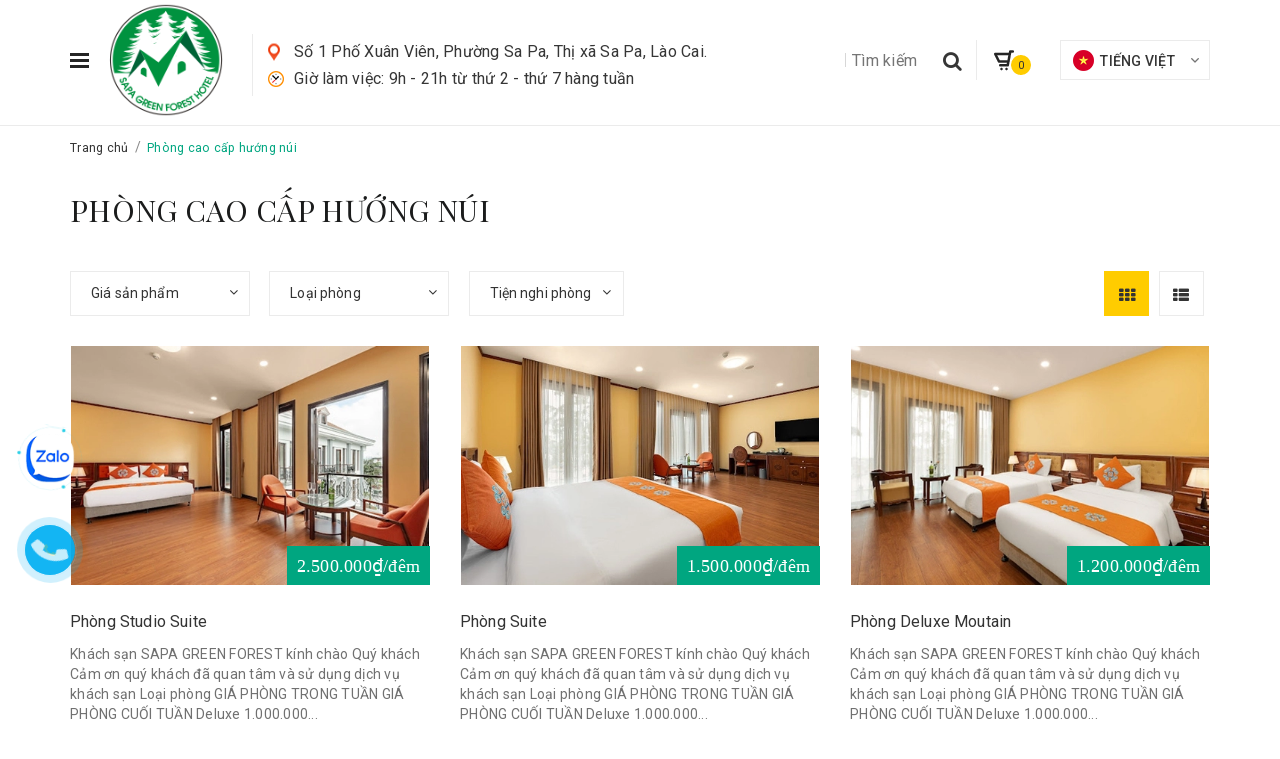

--- FILE ---
content_type: text/html; charset=utf-8
request_url: https://sapagreenforesthotel.com/phong-cao-cap-huong-nui
body_size: 12439
content:
<!DOCTYPE html>
<html lang="vi">
	<head>
		<meta charset="UTF-8" />
		<meta name="viewport" content="width=device-width, initial-scale=1, maximum-scale=1">			
		<title>
			Phòng cao cấp hướng núi
			
			
			 Sapa Green Forest Hotel			
		</title>

		<!-- ================= Page description ================== -->
		<meta name="description" content="">
		<!-- ================= Meta ================== -->
		<meta name="keywords" content="Phòng cao cấp hướng núi, Sapa Green Forest Hotel, sapagreenforesthotel.com"/>
		<link rel="canonical" href="https://sapagreenforesthotel.com/phong-cao-cap-huong-nui"/>
		<meta name='revisit-after' content='1 days' />
		<meta name="robots" content="noodp,index,follow" />
		<!-- ================= Favicon ================== -->
		
		<link rel="icon" href="//bizweb.dktcdn.net/100/461/735/themes/872641/assets/favicon.png?1697183839847" type="image/x-icon" />
		
		<!-- Facebook Open Graph meta tags -->
		

	<meta property="og:type" content="website">
	<meta property="og:title" content="Phòng cao cấp hướng núi">
	<meta property="og:image" content="http://bizweb.dktcdn.net/100/461/735/themes/872641/assets/logo.png?1697183839847">
	<meta property="og:image:secure_url" content="https://bizweb.dktcdn.net/100/461/735/themes/872641/assets/logo.png?1697183839847">

<meta property="og:description" content="">
<meta property="og:url" content="https://sapagreenforesthotel.com/phong-cao-cap-huong-nui">
<meta property="og:site_name" content="Sapa Green Forest Hotel">
		
<script type="application/ld+json">
        {
        "@context": "http://schema.org",
        "@type": "BreadcrumbList",
        "itemListElement": 
        [
            {
                "@type": "ListItem",
                "position": 1,
                "item": 
                {
                  "@id": "https://sapagreenforesthotel.com",
                  "name": "Trang chủ"
                }
            },
      
        
      
      {
                "@type": "ListItem",
                "position": 2,
                "item": 
                {
                  "@id": "https://sapagreenforesthotel.com/phong-cao-cap-huong-nui",
                  "name": "Phòng cao cấp hướng núi"
                }
            }
      
      
      
      
      
      
      
    
        ]
        }
</script>

		<!-- Header JS -->	
		<script src="//bizweb.dktcdn.net/100/461/735/themes/872641/assets/jquery-2.2.3.min.js?1697183839847" type="text/javascript"></script> 
		<!-- ================= Fonts ================== -->
		
		
		
		<link href="//fonts.googleapis.com/css?family=Roboto:400,700" rel="stylesheet" type="text/css" media="all" />
		

		<link href="https://fonts.googleapis.com/css?family=Roboto:300,300i,400,400i,500,500i,700,700i&amp;subset=vietnamese" rel="stylesheet">
		<link href="https://fonts.googleapis.com/css?family=Playfair+Display:400,400i,700,700i,900,900i&amp;subset=vietnamese" rel="stylesheet">
		<link rel="stylesheet" href="//maxcdn.bootstrapcdn.com/font-awesome/4.5.0/css/font-awesome.min.css">

		<!-- Plugin CSS -->			
		<link href="//bizweb.dktcdn.net/100/461/735/themes/872641/assets/plugin.scss.css?1697183839847" rel="stylesheet" type="text/css" media="all" />

		<!-- Build Main CSS -->								

		<link href="//bizweb.dktcdn.net/100/461/735/themes/872641/assets/base.scss.css?1697183839847" rel="stylesheet" type="text/css" media="all" />		
		<link href="//bizweb.dktcdn.net/100/461/735/themes/872641/assets/style.scss.css?1697183839847" rel="stylesheet" type="text/css" media="all" />				
		<link href="//bizweb.dktcdn.net/100/461/735/themes/872641/assets/module.scss.css?1697183839847" rel="stylesheet" type="text/css" media="all" />
		<link href="//bizweb.dktcdn.net/100/461/735/themes/872641/assets/responsive.scss.css?1697183839847" rel="stylesheet" type="text/css" media="all" />

		<script>			
			var template = 'collection';			 
		</script>
		<!-- Bizweb conter for header -->
		<script>
	var Bizweb = Bizweb || {};
	Bizweb.store = 'sapagreenforesthotel.mysapo.net';
	Bizweb.id = 461735;
	Bizweb.theme = {"id":872641,"name":"Melia","role":"main"};
	Bizweb.template = 'collection';
	if(!Bizweb.fbEventId)  Bizweb.fbEventId = 'xxxxxxxx-xxxx-4xxx-yxxx-xxxxxxxxxxxx'.replace(/[xy]/g, function (c) {
	var r = Math.random() * 16 | 0, v = c == 'x' ? r : (r & 0x3 | 0x8);
				return v.toString(16);
			});		
</script>
<script>
	(function () {
		function asyncLoad() {
			var urls = [];
			for (var i = 0; i < urls.length; i++) {
				var s = document.createElement('script');
				s.type = 'text/javascript';
				s.async = true;
				s.src = urls[i];
				var x = document.getElementsByTagName('script')[0];
				x.parentNode.insertBefore(s, x);
			}
		};
		window.attachEvent ? window.attachEvent('onload', asyncLoad) : window.addEventListener('load', asyncLoad, false);
	})();
</script>


<script>
	window.BizwebAnalytics = window.BizwebAnalytics || {};
	window.BizwebAnalytics.meta = window.BizwebAnalytics.meta || {};
	window.BizwebAnalytics.meta.currency = 'VND';
	window.BizwebAnalytics.tracking_url = '/s';

	var meta = {};
	
	
	for (var attr in meta) {
	window.BizwebAnalytics.meta[attr] = meta[attr];
	}
</script>

	
		<script src="/dist/js/stats.min.js?v=96f2ff2"></script>
	











				
		<!-- Bizweb javascript customer -->
		
		<script>var ProductReviewsAppUtil=ProductReviewsAppUtil || {};</script>
		
		
	</head>
	<body>		
		<!-- Main content -->
		<header class="header other-page">


	<div class="container container-fixfull">
		<div class="header-content clearfix">

			<div class="menubar-icon f-left">
				<img src="//bizweb.dktcdn.net/100/461/735/themes/872641/assets/menu-bar.png?1697183839847" alt="menu bar" />
			</div>
			<div class="logo f-left">
				
				<a href="/" class="logo-wrapper ">					
					<img src="//bizweb.dktcdn.net/100/461/735/themes/872641/assets/logo.png?1697183839847" alt="logo ">					
				</a>
					
			</div>
			<div class="header-content clearfix">
				<ul class="menu-info f-left hidden-sm hidden-xs">

					<li class="margin-left-0">
						<img src="//bizweb.dktcdn.net/100/461/735/themes/872641/assets/icon-map.png?1697183839847" alt="Địa chỉ" />
						<span>
							
							Số 1 Phố Xuân Viên, Phường Sa Pa, Thị xã Sa Pa, Lào Cai.
							
						</span>

					</li>
					<li>
						<img src="//bizweb.dktcdn.net/100/461/735/themes/872641/assets/icon-clock.png?1697183839847" alt="Giờ làm việc"/>
						
						<span>Giờ làm việc: 9h - 21h từ thứ 2 - thứ 7 hàng tuần</span>
					</li>
				</ul>
				<div class="f-right language margin-top-20 hidden-sm hidden-xs">
					<div class="language-select">
						
						<img src="//bizweb.dktcdn.net/100/461/735/themes/872641/assets/rolling.svg?1697183839847"  data-lazyload="//bizweb.dktcdn.net/100/461/735/themes/872641/assets/lan_1.png?1697183839847" alt="Tiếng Việt"/>
						Tiếng Việt
					</div>
					<div class="language-more">
						
						
					</div>
				</div>

				<div class="top-cart-contain f-right margin-top-20">
					<div class="mini-cart text-xs-center">
						<div class="heading-cart">
							<a href="/checkout">
								<div class="icon f-left relative">
									
									<img src="//bizweb.dktcdn.net/100/461/735/themes/872641/assets/rolling.svg?1697183839847"  data-lazyload="//bizweb.dktcdn.net/100/461/735/themes/872641/assets/icon-cart.png?1697183839847" alt="cart"/>
									<span class="cartCount count_item_pr" id="cart-total"></span>
								</div>


							</a>
						</div>
						<div class="top-cart-content">
							<ul id="cart-sidebar" class="mini-products-list count_li">
								<li class="list-item">
									<ul></ul>
								</li>
								<li class="action">
									<ul>
										<li class="li-fix-1">
											<div class="top-subtotal">
												Tổng tiền thanh toán:
												<span class="price"></span>
											</div>
										</li>
										<li class="li-fix-2" style="">
											<div class="actions">
												<a href="/cart" class="btn btn-primary">
													<span>Giỏ hàng</span>
												</a>
												<a href="/checkout" class="btn btn-checkout btn-gray">
													<span>Thanh toán</span>
												</a>
											</div>
										</li>
									</ul>
								</li>
							</ul>
						</div>
					</div>
				</div>
				<div class="menu-search f-right margin-top-20">

					<div class="header_search search_form">
	<button class="btn icon-fallback-text hidden-lg hidden-md hidden-sm">
		<i class="fa fa-search"></i>
	</button>
	<form class="input-group search-bar search_form" action="/search" method="get" role="search">		
		<input type="search" name="query" value="" placeholder="Tìm kiếm" class="input-group-field st-default-search-input search-text" autocomplete="off">
		<span class="input-group-btn">
			<button class="btn icon-fallback-text">
				<i class="fa fa-search"></i>
			</button>
		</span>
	</form>
</div>
				</div>	
			</div>
		</div>
		<div class="menu-bar hidden-md hidden-lg">
		</div>
		<div class="icon-cart-mobile hidden-md hidden-lg f-left absolute hidden" onclick="window.location.href='/checkout'">
			<div class="icon relative">
				<img src="//bizweb.dktcdn.net/100/461/735/themes/872641/assets/icon-cart.png?1697183839847" alt="cart" />
				<span class="cartCount count_item_pr"></span>
			</div>
		</div>
		<nav>
	<div class="container">
		
		
		<div class="hidden-lg hidden-md menu-offcanvas">
			<div class="head-menu clearfix">
				<ul class="list-inline">
					
					<li>
						<a href="/account/login"><i class="fa fa-user"></i> Đăng nhập</a>

					</li>
					<li><span>hoặc</span></li>
					<li><a href="/account/register">Đăng ký</a>						
					</li>
					

					<li class="li-search">
						<div class="header_search search_form">
	<button class="btn icon-fallback-text hidden-lg hidden-md hidden-sm">
		<i class="fa fa-search"></i>
	</button>
	<form class="input-group search-bar search_form" action="/search" method="get" role="search">		
		<input type="search" name="query" value="" placeholder="Tìm kiếm" class="input-group-field st-default-search-input search-text" autocomplete="off">
		<span class="input-group-btn">
			<button class="btn icon-fallback-text">
				<i class="fa fa-search"></i>
			</button>
		</span>
	</form>
</div>						

					</li>
				</ul>
				<div class="menuclose"><i class="fa fa-close"></i></div>
			</div>
			<ul id="nav-mobile" class="nav hidden-md hidden-lg">
				<li class="h3">
					MENU
				</li>

				


				
				<li class="nav-item "><a class="nav-link" href="/">Trang chủ</a></li>		
				
				


				
				<li class="nav-item "><a class="nav-link" href="/gioi-thieu">Giới thiệu</a></li>		
				
				


				
				<li class="nav-item ">
					<a href="/collections/all" class="nav-link">Đặt phòng <i class="fa faa fa-angle-right"></i></a>

					<ul class="dropdown-menu">
						
						
						<li class="nav-item-lv2">
							<a class="nav-link" href="/phong-superior">Phòng Superior</a>
						</li>
						
						
						
						<li class="nav-item-lv2">
							<a class="nav-link" href="/phong-sang-trong">Phòng sang trọng</a>
						</li>
						
						
						
						<li class="nav-item-lv2">
							<a class="nav-link" href="/phong-cao-cap-huong-nui">Phòng cao cấp hướng núi</a>
						</li>
						
						
						
						<li class="nav-item-lv2">
							<a class="nav-link" href="/phong-vip-tavan">Phòng VIP TaVan</a>
						</li>
						
						
						
						<li class="nav-item-lv2">
							<a class="nav-link" href="/phu-thu-them-nguoi">Phụ thu thêm người</a>
						</li>
						
						
					</ul>
				</li>
				
				


				
				<li class="nav-item "><a class="nav-link" href="/dich-vu">Dịch vụ</a></li>		
				
				


				
				<li class="nav-item "><a class="nav-link" href="/tin-tuc">Kinh nghiệm du lịch Sapa</a></li>		
				
				


				
				<li class="nav-item "><a class="nav-link" href="/lien-he">Liên hệ</a></li>		
				
				

			</ul>
		</div>
		
	</div>
</nav>
	</div>
	<div class="menu-full hidden-sm hidden-xs">
		<div class="relative">
			<span class="fa fa-close absolute">
			</span>
			<div class="content">


				<nav>
	<div class="container">
		
		<div class="hidden-sm hidden-xs">
			<ul class="nav nav-left">
				

				
				
				
				
				
				<li class="nav-item "><a class="nav-link" href="/">Trang chủ</a></li>
				
				

				
				
				
				
				
				<li class="nav-item "><a class="nav-link" href="/gioi-thieu">Giới thiệu</a></li>
				
				

				
				
				
				
				
				<li class="nav-item ">
					<a href="/collections/all" class="nav-link">Đặt phòng <i class="fa fa-angle-right" data-toggle="dropdown"></i></a>			

					<ul class="dropdown-menu">
						
						
						<li class="nav-item-lv2">
							<a class="nav-link" href="/phong-superior">Phòng Superior</a>
						</li>
						
						
						
						<li class="nav-item-lv2">
							<a class="nav-link" href="/phong-sang-trong">Phòng sang trọng</a>
						</li>
						
						
						
						<li class="nav-item-lv2">
							<a class="nav-link" href="/phong-cao-cap-huong-nui">Phòng cao cấp hướng núi</a>
						</li>
						
						
						
						<li class="nav-item-lv2">
							<a class="nav-link" href="/phong-vip-tavan">Phòng VIP TaVan</a>
						</li>
						
						
						
						<li class="nav-item-lv2">
							<a class="nav-link" href="/phu-thu-them-nguoi">Phụ thu thêm người</a>
						</li>
						
						

					</ul>

				</li>
				
				

				
				
				
				
				
				<li class="nav-item "><a class="nav-link" href="/dich-vu">Dịch vụ</a></li>
				
				

				
				
				
				
				
				<li class="nav-item "><a class="nav-link" href="/tin-tuc">Kinh nghiệm du lịch Sapa</a></li>
				
				

				
				
				
				
				
				<li class="nav-item "><a class="nav-link" href="/lien-he">Liên hệ</a></li>
				
				
			</ul>	
			<div class="head-menu clearfix">
				<ul class="list-inline">
					
					<li>
						<a href="/account/login"><i class="fa fa-user"></i> Đăng nhập</a>

					</li>
					
					<li><a href="/account/register"><i class="fa  fa-lock"></i>  Đăng ký</a>						
					</li>
					
				</ul>
				
			</div>
		</div>
		
		
	</div>
</nav>
			</div>
		</div>
	</div>
</header>	
		<section class="bread-crumb">
	<span class="crumb-border"></span>
	<div class="container">
		<div class="row">
			<div class="col-xs-12 a-left">
				<ul class="breadcrumb">					
					<li class="home">
						<a  href="/" ><span >Trang chủ</span></a>						
						<span>/</span>
					</li>
					
					
					<li><strong ><span> Phòng cao cấp hướng núi</span></strong></li>
						
						
				</ul>
			</div>
		</div>
	</div>
</section>  

<div class="container">
	<div class="box-heading relative">
		<h1 class="title-head">
			Phòng cao cấp hướng núi
		</h1>
	</div>
	
	<div class="blog-description">
		<p></p>
	</div>
	
	<div class="row">					
		<section class="main_container collection col-lg-12">
			<div class="filter-content aside-filter clearfix">
	<div class="filter-container">	
		<div class="filter-container__selected-filter clearfix" style="display: none;">
			<div class="filter-container__selected-filter-header clearfix">
				<span class="filter-container__selected-filter-header-title"><i class="fa fa-arrow-left hidden-sm-up"></i> Bạn chọn</span>
				<a href="javascript:void(0)" onclick="clearAllFiltered()" class="filter-container__clear-all">Bỏ hết <i class="fa fa-angle-right"></i></a>
			</div>
			<div class="filter-container__selected-filter-list">
				<ul></ul>
			</div>			
		</div>


		<aside class="aside-item sidebar-category collection-category hidden">
			<div class="title"><i class="fa  fa-navicon"></i> Danh mục</div>
			<div class="aside-content">
				<nav class="nav-category navbar-toggleable-md">
					<ul class="nav navbar-pills">
						
						
						<li class="nav-item"><a class="nav-link" href="/">Trang chủ

							</a>

						</li>
						
						
						
						<li class="nav-item"><a class="nav-link" href="/gioi-thieu">Giới thiệu

							</a>

						</li>
						
						
						
						<li class="nav-item">
							<a href="/collections/all" class="nav-link">Đặt phòng

							</a>
							<i class="fa fa-angle-down"></i>

							<ul class="dropdown-menu">
								
								
								<li class="nav-item">
									<a class="nav-link" href="/phong-superior">Phòng Superior

									</a>
								</li>
								
								
								
								<li class="nav-item">
									<a class="nav-link" href="/phong-sang-trong">Phòng sang trọng

									</a>
								</li>
								
								
								
								<li class="nav-item">
									<a class="nav-link" href="/phong-cao-cap-huong-nui">Phòng cao cấp hướng núi

									</a>
								</li>
								
								
								
								<li class="nav-item">
									<a class="nav-link" href="/phong-vip-tavan">Phòng VIP TaVan

									</a>
								</li>
								
								
								
								<li class="nav-item">
									<a class="nav-link" href="/phu-thu-them-nguoi">Phụ thu thêm người

									</a>
								</li>
								
								

							</ul>
						</li>
						
						
						
						<li class="nav-item"><a class="nav-link" href="/dich-vu">Dịch vụ

							</a>

						</li>
						
						
						
						<li class="nav-item"><a class="nav-link" href="/tin-tuc">Kinh nghiệm du lịch Sapa

							</a>

						</li>
						
						
						
						<li class="nav-item"><a class="nav-link" href="/lien-he">Liên hệ

							</a>

						</li>
						
						
					</ul>
				</nav>
			</div>
		</aside>

		
		
		<aside class="aside-item aside-itemxx filter-price">
			<div class="aside-title">
				<h2 class="title-head margin-top-0"><span>Giá sản phẩm</span></h2>
			</div>
			<div class="aside-content filter-group">

				<ul>
					 
					
					
					
					
					<li class="filter-item filter-item--check-box filter-item--green">
						<span>
							<label data-filter="100-000d" for="filter-duoi-100-000d">
								<input type="checkbox" id="filter-duoi-100-000d"  data-group="Khoảng giá" data-field="price_min" data-text="Dưới 100.000đ" value="(<100000)" data-operator="OR">
								<i class="fa"></i>
								Giá dưới 100.000đ
							</label>
						</span>
					</li>

																
					
					
					
					
					
					<li class="filter-item filter-item--check-box filter-item--green">
						<span>
							<label data-filter="200-000d" for="filter-100-000d-200-000d">
								<input type="checkbox" id="filter-100-000d-200-000d"  data-group="Khoảng giá" data-field="price_min" data-text="100.000đ - 200.000đ" value="(>100000 AND <200000)" data-operator="OR">
								<i class="fa"></i>
								100.000đ - 200.000đ							
							</label>
						</span>
					</li>	
																
					
					
					
					
					
					<li class="filter-item filter-item--check-box filter-item--green">
						<span>
							<label data-filter="300-000d" for="filter-200-000d-300-000d">
								<input type="checkbox" id="filter-200-000d-300-000d"  data-group="Khoảng giá" data-field="price_min" data-text="200.000đ - 300.000đ" value="(>200000 AND <300000)" data-operator="OR">
								<i class="fa"></i>
								200.000đ - 300.000đ							
							</label>
						</span>
					</li>	
																
					
					
					
					
					
					<li class="filter-item filter-item--check-box filter-item--green">
						<span>
							<label data-filter="500-000d" for="filter-300-000d-500-000d">
								<input type="checkbox" id="filter-300-000d-500-000d"  data-group="Khoảng giá" data-field="price_min" data-text="300.000đ - 500.000đ" value="(>300000 AND <500000)" data-operator="OR">
								<i class="fa"></i>
								300.000đ - 500.000đ							
							</label>
						</span>
					</li>	
																
					
					
					
					
					
					<li class="filter-item filter-item--check-box filter-item--green">
						<span>
							<label data-filter="1-000-000d" for="filter-500-000d-1-000-000d">
								<input type="checkbox" id="filter-500-000d-1-000-000d" data-group="Khoảng giá" data-field="price_min" data-text="500.000đ - 1.000.000đ" value="(>500000 AND <1000000)" data-operator="OR">
								<i class="fa"></i>
								500.000đ - 1.000.000đ							
							</label>
						</span>
					</li>	
					<li class="filter-item filter-item--check-box filter-item--green">
						<span>
							<label data-filter="1-000-000d" for="filter-tren1-000-000d">
								<input type="checkbox" id="filter-tren1-000-000d" data-group="Khoảng giá" data-field="price_min" data-text="Trên 1.000.000đ" value="(>1000000)" data-operator="OR">
								<i class="fa"></i>
								Giá trên 1.000.000đ
							</label>
						</span>
					</li>
																
					
													
				</ul>
			</div>
		</aside>
		
		


		
		<aside class="aside-item aside-itemxx filter-type">
			<div class="aside-title">
				<h2 class="title-head margin-top-0"><span>Loại phòng</span></h2>
			</div>
			<div class="aside-content filter-group">

				<ul>
					
				</ul>
			</div>
		</aside>
		


		

		

			
		
		<aside class="aside-item aside-itemxx filter-tag-style-3" style=" padding-right: 25px; ">
			<div class="aside-title">
				<h2 class="title-head margin-top-0"><span>Tiện nghi phòng</span></h2>
			</div>
			<div class="aside-content filter-group">

				<ul>
					 
					
					
					
					<li class="filter-item filter-item--check-box filter-item--green">
						<span>
							<label for="filter-dieu-hoa">
								<input type="checkbox" id="filter-dieu-hoa" data-group="tag3" data-field="tags" data-text="Điều hòa" value="(Điều hòa)" data-operator="OR">
								<i class="fa"></i>
								Điều hòa
							</label>
						</span>
					</li>	
					
					
					
					<li class="filter-item filter-item--check-box filter-item--green">
						<span>
							<label for="filter-tivi">
								<input type="checkbox" id="filter-tivi" data-group="tag3" data-field="tags" data-text="Tivi" value="(Tivi)" data-operator="OR">
								<i class="fa"></i>
								Tivi
							</label>
						</span>
					</li>	
					
					
					
					<li class="filter-item filter-item--check-box filter-item--green">
						<span>
							<label for="filter-tu-lanh">
								<input type="checkbox" id="filter-tu-lanh" data-group="tag3" data-field="tags" data-text="Tủ lạnh" value="(Tủ lạnh)" data-operator="OR">
								<i class="fa"></i>
								Tủ lạnh
							</label>
						</span>
					</li>	
					

				</ul>
			</div>
		</aside>
			
		<div class="sortPagiBar f-right">
			<div class="view-mode f-right">				
				<a href="javascript:;" data-view="grid" onclick="switchView('grid')">
					<b class="btn button-view-mode view-mode-grid active ">
						<i class="fa fa-th" aria-hidden="true"></i>					
					</b>
					<span>Lưới</span>
				</a>
				<a href="javascript:;" data-view="list" onclick="switchView('list')">
					<b class="btn button-view-mode view-mode-list ">
						<i class="fa fa-th-list" aria-hidden="true"></i>
					</b>
					<span>Danh sách</span>
				</a>
			</div>
		</div>
	</div>
</div>
			<div class="category-products products">
					

				
				<section class="products-view products-view-grid">
	<div class="row">
		
		
		
		
		
		
		 
		
		
		
		
		
						
		<div class="col-xs-6 col-xss-12 col-sm-4 col-md-4 col-lg-4">
			




 




		   
		   
		   





<div class="product-box">															
	<div class="product-thumbnail flexbox-grid">	
		<a href="/phong-studio-suite" title="Phòng Studio Suite">
			<img src="//bizweb.dktcdn.net/100/461/735/themes/872641/assets/rolling.svg?1697183839847"  data-lazyload="//bizweb.dktcdn.net/thumb/large/100/461/735/products/3-827e0b17-1a00-40ca-b1c3-9d7b788b820a.jpg?v=1661832113393" alt="Phòng Studio Suite">
		</a>	
		

		<div class="product-action hidden-md hidden-sm hidden-xs clearfix">
			<form action="/cart/add" method="post" class="variants form-nut-grid margin-bottom-0" data-id="product-actions-27454281" enctype="multipart/form-data">
				<div>
					
					<a href="/phong-studio-suite" data-handle="phong-studio-suite" class="btn-gray btn_view btn right-to quick-view">
						<i class="fa fa-compress"></i></a>
										
					
					<input class="hidden" type="hidden" name="variantId" value="70997644" />
					<button class="btn-cart btn btn-primary  left-to" title="Chọn phòng"  type="button" onclick="window.location.href='/phong-studio-suite'" >
						<i class="fa fa-gear"></i>
					</button>
					
					
				</div>
			</form>
		</div>


		<div class="price">
			
			
			<div class="price-box clearfix">
				<div class="special-price">
					<span class="price product-price">2.500.000₫/đêm</span>
				</div>											
			</div>
			
			
		</div>
	</div>
	<div class="product-info a-left">
		<div class="review">
			
			
			
			
			
			
		</div>
		<h3 class="product-name"><a href="/phong-studio-suite" title="Phòng Studio Suite">Phòng Studio Suite</a></h3>

		<div class="product-summary margin-top-10">
			
			Khách sạn SAPA GREEN FOREST kính chào Quý khách
Cảm ơn quý khách đã quan tâm và sử dụng dịch vụ khách sạn



	
	Loại phòng
	
	GIÁ PHÒNG TRONG TUẦN 
	
	GIÁ PHÒNG CUỐI TUẦN


	
	Deluxe
	
	1.000.000...
			
		</div>

	</div>

</div>			
		</div>		
		
		
		
		
		
		
		 
		
		
		
		
		
						
		<div class="col-xs-6 col-xss-12 col-sm-4 col-md-4 col-lg-4">
			




 




		   
		   
		   





<div class="product-box">															
	<div class="product-thumbnail flexbox-grid">	
		<a href="/phong-suite" title="Phòng Suite">
			<img src="//bizweb.dktcdn.net/100/461/735/themes/872641/assets/rolling.svg?1697183839847"  data-lazyload="//bizweb.dktcdn.net/thumb/large/100/461/735/products/5f5cac0736fdf3a3aaec42.jpg?v=1661832084710" alt="Phòng Suite">
		</a>	
		

		<div class="product-action hidden-md hidden-sm hidden-xs clearfix">
			<form action="/cart/add" method="post" class="variants form-nut-grid margin-bottom-0" data-id="product-actions-27454254" enctype="multipart/form-data">
				<div>
					
					<a href="/phong-suite" data-handle="phong-suite" class="btn-gray btn_view btn right-to quick-view">
						<i class="fa fa-compress"></i></a>
										
					
					<input class="hidden" type="hidden" name="variantId" value="70997605" />
					<button class="btn-cart btn btn-primary  left-to" title="Chọn phòng"  type="button" onclick="window.location.href='/phong-suite'" >
						<i class="fa fa-gear"></i>
					</button>
					
					
				</div>
			</form>
		</div>


		<div class="price">
			
			
			<div class="price-box clearfix">
				<div class="special-price">
					<span class="price product-price">1.500.000₫/đêm</span>
				</div>											
			</div>
			
			
		</div>
	</div>
	<div class="product-info a-left">
		<div class="review">
			
			
			
			
			
			
		</div>
		<h3 class="product-name"><a href="/phong-suite" title="Phòng Suite">Phòng Suite</a></h3>

		<div class="product-summary margin-top-10">
			
			Khách sạn SAPA GREEN FOREST kính chào Quý khách
Cảm ơn quý khách đã quan tâm và sử dụng dịch vụ khách sạn



	
	Loại phòng
	
	GIÁ PHÒNG TRONG TUẦN 
	
	GIÁ PHÒNG CUỐI TUẦN


	
	Deluxe
	
	1.000.000...
			
		</div>

	</div>

</div>			
		</div>		
		
		
		
		
		
		
		 
		
		
		
		
		
						
		<div class="col-xs-6 col-xss-12 col-sm-4 col-md-4 col-lg-4">
			




 




		   
		   
		   





<div class="product-box">															
	<div class="product-thumbnail flexbox-grid">	
		<a href="/phong-deluxe-moutain" title="Phòng Deluxe Moutain">
			<img src="//bizweb.dktcdn.net/100/461/735/themes/872641/assets/rolling.svg?1697183839847"  data-lazyload="//bizweb.dktcdn.net/thumb/large/100/461/735/products/1-083d2205-5630-49ce-b1c5-e5b139e7f45d.jpg?v=1661832059153" alt="Phòng Deluxe Moutain">
		</a>	
		

		<div class="product-action hidden-md hidden-sm hidden-xs clearfix">
			<form action="/cart/add" method="post" class="variants form-nut-grid margin-bottom-0" data-id="product-actions-27454244" enctype="multipart/form-data">
				<div>
					
					<a href="/phong-deluxe-moutain" data-handle="phong-deluxe-moutain" class="btn-gray btn_view btn right-to quick-view">
						<i class="fa fa-compress"></i></a>
										
					
					<input class="hidden" type="hidden" name="variantId" value="70997591" />
					<button class="btn-cart btn btn-primary  left-to" title="Chọn phòng"  type="button" onclick="window.location.href='/phong-deluxe-moutain'" >
						<i class="fa fa-gear"></i>
					</button>
					
					
				</div>
			</form>
		</div>


		<div class="price">
			
			
			<div class="price-box clearfix">
				<div class="special-price">
					<span class="price product-price">1.200.000₫/đêm</span>
				</div>											
			</div>
			
			
		</div>
	</div>
	<div class="product-info a-left">
		<div class="review">
			
			
			
			
			
			
		</div>
		<h3 class="product-name"><a href="/phong-deluxe-moutain" title="Phòng Deluxe Moutain">Phòng Deluxe Moutain</a></h3>

		<div class="product-summary margin-top-10">
			
			Khách sạn SAPA GREEN FOREST kính chào Quý khách
Cảm ơn quý khách đã quan tâm và sử dụng dịch vụ khách sạn



	
	Loại phòng
	
	GIÁ PHÒNG TRONG TUẦN 
	
	GIÁ PHÒNG CUỐI TUẦN


	
	Deluxe
	
	1.000.000...
			
		</div>

	</div>

</div>			
		</div>		
		
		
		
		
		
		
		 
		
		
		
		
		
						
		<div class="col-xs-6 col-xss-12 col-sm-4 col-md-4 col-lg-4">
			




 




		   
		   
		   





<div class="product-box">															
	<div class="product-thumbnail flexbox-grid">	
		<a href="/phong-deluxe" title="Phòng Deluxe">
			<img src="//bizweb.dktcdn.net/100/461/735/themes/872641/assets/rolling.svg?1697183839847"  data-lazyload="//bizweb.dktcdn.net/thumb/large/100/461/735/products/2-2cc49779-35f2-453c-8120-b1683176eb68.jpg?v=1661831935917" alt="Phòng Deluxe">
		</a>	
		

		<div class="product-action hidden-md hidden-sm hidden-xs clearfix">
			<form action="/cart/add" method="post" class="variants form-nut-grid margin-bottom-0" data-id="product-actions-27454126" enctype="multipart/form-data">
				<div>
					
					<a href="/phong-deluxe" data-handle="phong-deluxe" class="btn-gray btn_view btn right-to quick-view">
						<i class="fa fa-compress"></i></a>
										
					
					<input class="hidden" type="hidden" name="variantId" value="70997422" />
					<button class="btn-cart btn btn-primary  left-to" title="Chọn phòng"  type="button" onclick="window.location.href='/phong-deluxe'" >
						<i class="fa fa-gear"></i>
					</button>
					
					
				</div>
			</form>
		</div>


		<div class="price">
			
			
			<div class="price-box clearfix">
				<div class="special-price">
					<span class="price product-price">1.000.000₫/đêm</span>
				</div>											
			</div>
			
			
		</div>
	</div>
	<div class="product-info a-left">
		<div class="review">
			
			
			
			
			
			
		</div>
		<h3 class="product-name"><a href="/phong-deluxe" title="Phòng Deluxe">Phòng Deluxe</a></h3>

		<div class="product-summary margin-top-10">
			
			Khách sạn SAPA GREEN FOREST kính chào Quý khách
Cảm ơn quý khách đã quan tâm và sử dụng dịch vụ khách sạn



	
	Loại phòng
	
	GIÁ PHÒNG TRONG TUẦN 
	
	GIÁ PHÒNG CUỐI TUẦN


	
	Deluxe
	
	1.000.000...
			
		</div>

	</div>

</div>			
		</div>		
		
	</div>
	<div class="text-xs-right">
		
	</div>
</section>		
				
			</div>
		</section>


	</div>
</div>

<script>
	var colName = "Phòng cao cấp hướng núi";
	
	var colId = 2954863;
	
	 
	 var selectedViewData = "data";
</script>
		







<div class="zalo-fix">
	<div class="rotate"></div>        
	<a class="zalo_btn" href="https://zalo.me/0941329329" target="_blank" title="Liên hệ qua Zalo">
		<img src="//bizweb.dktcdn.net/100/461/735/themes/872641/assets/zalo_icon.png?1697183839847" alt="Liên hệ qua Zalo" width="50" />
	</a>
</div>




<a href="tel:0941329329" class="suntory-alo-phone suntory-alo-green" id="suntory-alo-phoneIcon">
	<div class="suntory-alo-ph-circle"></div>
	<div class="suntory-alo-ph-circle-fill"></div>
	<div class="suntory-alo-ph-img-circle">
		<svg xmlns="http://www.w3.org/2000/svg" viewBox="0 0 512 512"><path d="M511.2 387l-23.25 100.8c-3.266 14.25-15.79 24.22-30.46 24.22C205.2 512 0 306.8 0 54.5c0-14.66 9.969-27.2 24.22-30.45l100.8-23.25C139.7-2.602 154.7 5.018 160.8 18.92l46.52 108.5c5.438 12.78 1.77 27.67-8.98 36.45L144.5 207.1c33.98 69.22 90.26 125.5 159.5 159.5l44.08-53.8c8.688-10.78 23.69-14.51 36.47-8.975l108.5 46.51C506.1 357.2 514.6 372.4 511.2 387z"/></svg>
	</div>
</a>


<script>
	function getLinkFb() {
		var linkFB = '';
		var userAgent = window.navigator.userAgent.toLowerCase();
			safari = /safari/.test( userAgent );
			ios = /iphone|ipod|ipad/.test( userAgent );

		if( ios ) {
			if ( safari ) {
				//browser
				linkFB += 'fb://page/?id=';
			} else if ( !safari ) {
				//webview
				linkFB += 'fb://page/?id=';
			};
		} else {
			//not iOS
			linkFB += 'fb://page/';
		};
		var fbEle = document.getElementById("fb-btn");
		if(fbEle) {
			fbEle.setAttribute("href", linkFB);
		}
	}
	getLinkFb();
	
</script>

<style>
	@-webkit-keyframes rotate {
		from {-webkit-transform:rotate(0deg);}
		to {  -webkit-transform:rotate(360deg);}
	}

	@-moz-keyframes rotate {
		from {-moz-transform:rotate(0deg);}
		to {  -moz-transform:rotate(360deg);}
	}
	
	.zalo_btn:hover {
		transform: scale(1.2);
	}
	.zalo-fix {
		position: fixed;
		bottom: 230px;
		left: 17px;
		padding: 7.5px;
		top: initial!important;
		z-index: 99;
	}
	.facebook_fix {
			bottom: 300px;
	}
	.zalo-fix .zalo_btn {
		display: inline-block;
		position: relative;
		z-index: 99;
	}
	.zalo-fix .rotate {
		width: 65px;
		height: 65px;
		background-image: url(//bizweb.dktcdn.net/100/461/735/themes/872641/assets/rotate_img.png?1697183839847);
		background-size: contain;
		cursor: pointer;
		z-index: 99;
		position: absolute;
		top: 0;
		left: 0;
		-webkit-animation-name: rotate;
		-webkit-animation-duration: 4s;
		-webkit-animation-iteration-count: infinite;
		-webkit-animation-timing-function: linear;
		-moz-animation-name: rotate;
		-moz-animation-duration: 4s;
		-moz-animation-iteration-count: infinite;
		-moz-animation-timing-function: linear;
	}
	.suntory-alo-phone {
		background-color: transparent;
		cursor: pointer;
		height: 120px;
		position: fixed;
		left: 0px; bottom: 100px;
		transition: visibility 0.5s ease 0s;
		width: 120px;
		z-index: 200000 !important;
		top: initial!important
	}
	.suntory-alo-ph-circle {
		animation: 1.2s ease-in-out 0s normal none infinite running suntory-alo-circle-anim;
		background-color: transparent;
		border: 2px solid rgba(30, 30, 30, 0.4);
		border-radius: 100%;
		height: 100px;
		left: 0px;
		opacity: 0.1;
		position: absolute;
		top: 0px;
		transform-origin: 50% 50% 0;
		transition: all 0.5s ease 0s;
		width: 100px;
	}
	.suntory-alo-ph-circle-fill {
		animation: 2.3s ease-in-out 0s normal none infinite running suntory-alo-circle-fill-anim;
		border: 2px solid transparent;
		border-radius: 100%;
		height: 70px;
		left: 15px;
		position: absolute;
		top: 15px;
		transform-origin: 50% 50% 0;
		transition: all 0.5s ease 0s;
		width: 70px;
	}
	.suntory-alo-ph-img-circle {
		border: 2px solid transparent;
		border-radius: 100%;
		height: 50px;
		left: 25px;
		opacity: 0.7;
		position: absolute;
		top: 25px;
		transform-origin: 50% 50% 0;
		width: 50px;
		text-align: center;
		display: flex;
		align-items: center;
		justify-content: center;
	}
	.suntory-alo-phone.suntory-alo-hover, .suntory-alo-phone:hover {
		opacity: 1;
	}
	.suntory-alo-phone.suntory-alo-active .suntory-alo-ph-circle {
		animation: 1.1s ease-in-out 0s normal none infinite running suntory-alo-circle-anim !important;
	}
	.suntory-alo-phone.suntory-alo-static .suntory-alo-ph-circle {
		animation: 2.2s ease-in-out 0s normal none infinite running suntory-alo-circle-anim !important;
	}
	.suntory-alo-phone.suntory-alo-hover .suntory-alo-ph-circle, .suntory-alo-phone:hover .suntory-alo-ph-circle {
		border-color: #00aff2;
		opacity: 0.5;
	}
	.suntory-alo-phone.suntory-alo-green.suntory-alo-hover .suntory-alo-ph-circle, .suntory-alo-phone.suntory-alo-green:hover .suntory-alo-ph-circle {
		border-color: #ff1e1e;	/* after outer */
		opacity: 1;
	}
	.suntory-alo-phone.suntory-alo-green .suntory-alo-ph-circle {
		border-color: #bfebfc;	/*  before outer */
		opacity: 1;
	}
	.suntory-alo-phone.suntory-alo-hover .suntory-alo-ph-circle-fill, .suntory-alo-phone:hover .suntory-alo-ph-circle-fill {
		background-color: rgba(0, 175, 242, 0.9);
	}
	.suntory-alo-phone.suntory-alo-green.suntory-alo-hover .suntory-alo-ph-circle-fill, .suntory-alo-phone.suntory-alo-green:hover .suntory-alo-ph-circle-fill {
		background-color: #ff1e1e;	/* after mid */
	}
	.suntory-alo-phone.suntory-alo-green .suntory-alo-ph-circle-fill {
		background-color: rgba(0, 175, 242, 0.9);	/* before mid  */
	}
	.suntory-alo-phone.suntory-alo-hover .suntory-alo-ph-img-circle, .suntory-alo-phone:hover .suntory-alo-ph-img-circle {
		background-color: #00aff2;
	}
	.suntory-alo-phone.suntory-alo-green.suntory-alo-hover .suntory-alo-ph-img-circle, .suntory-alo-phone.suntory-alo-green:hover .suntory-alo-ph-img-circle {
		background-color: #ff1e1e;	/* after main */
	}
	.suntory-alo-phone.suntory-alo-green .suntory-alo-ph-img-circle {
		background-color: #00aff2;	/*  before main */
	}
	@keyframes suntory-alo-circle-anim {
		0% {
			opacity: 0.1;
			transform: rotate(0deg) scale(0.5) skew(1deg);
		}
		30% {
			opacity: 0.5;
			transform: rotate(0deg) scale(0.7) skew(1deg);
		}
		100% {
			opacity: 0.6;
			transform: rotate(0deg) scale(1) skew(1deg);
		}
	}
	@keyframes suntory-alo-circle-img-anim {
		0% {
			transform: rotate(0deg) scale(1) skew(1deg);
		}
		10% {
			transform: rotate(-25deg) scale(1) skew(1deg);
		}
		20% {
			transform: rotate(25deg) scale(1) skew(1deg);
		}
		30% {
			transform: rotate(-25deg) scale(1) skew(1deg);
		}
		40% {
			transform: rotate(25deg) scale(1) skew(1deg);
		}
		50% {
			transform: rotate(0deg) scale(1) skew(1deg);
		}
		100% {
			transform: rotate(0deg) scale(1) skew(1deg);
		}
	}
	@keyframes suntory-alo-circle-fill-anim {
		0% {
			opacity: 0.2;
			transform: rotate(0deg) scale(0.7) skew(1deg);
		}
		50% {
			opacity: 0.2;
			transform: rotate(0deg) scale(1) skew(1deg);
		}
		100% {
			opacity: 0.2;
			transform: rotate(0deg) scale(0.7) skew(1deg);
		}
	}
	.suntory-alo-ph-img-circle svg {
		animation: 1s ease-in-out 0s normal none infinite running suntory-alo-circle-img-anim;
		font-size: 30px;
		width:30px;
		height:30px;
		line-height: 50px;
		color: #fff;
	}
	.suntory-alo-ph-img-circle svg path {
		fill: #fff;
	}
	@keyframes suntory-alo-ring-ring {
		0% {
			transform: rotate(0deg) scale(1) skew(1deg);
		}
		10% {
			transform: rotate(-25deg) scale(1) skew(1deg);
		}
		20% {
			transform: rotate(25deg) scale(1) skew(1deg);
		}
		30% {
			transform: rotate(-25deg) scale(1) skew(1deg);
		}
		40% {
			transform: rotate(25deg) scale(1) skew(1deg);
		}
		50% {
			transform: rotate(0deg) scale(1) skew(1deg);
		}
		100% {
			transform: rotate(0deg) scale(1) skew(1deg);
		}
	}
	.facebook_fix_mb {
		display:none;
	}
	.facebook_fix_pc {
		display:block;
	}
	@media(max-width:991px) {
		.facebook_fix_mb {
			display:block;
		}
		.facebook_fix_pc {
			display:none;
		}
	}

</style>
		














<footer class="footer">
	<div class="content">

		<div class="site-footer">
			<div class="container">
				<div class="footer-inner padding-top-35">
					<div class="row">

						<div class="col-xs-12 col-sm-6 col-lg-3">
							<div class="footer-widget">
								<div class="hastog">
									
									<a href="/" class="logo-wrapper clearfix">					
										<img src="//bizweb.dktcdn.net/100/461/735/themes/872641/assets/rolling.svg?1697183839847"  data-lazyload="//bizweb.dktcdn.net/100/461/735/themes/872641/assets/logo-white.png?1697183839847" alt="logo ">					
									</a>
										
								</div>
								<div class="description">
									<p>Chuyên cung cấp các dịch vụ về du lịch Sapa, Các loại phòng khách sạn Phòng Superior , Phòng sang trọng, Phòng cao cấp hướng núi , Phòng VIP TaVan,...</p>
								</div>

							</div>
						</div>
						<div class="col-xs-12 col-sm-6 col-lg-3">
							<div class="footer-widget">
								<h3 class="hastog"><span>Chính sách</span></h3>
								<ul class="list-menu list-blogs">
									
									<li><a href="/chinh-sach">Chính sách bảo mật</a></li>
									
									<li><a href="/chinh-sach">Chính sách vận chuyển</a></li>
									
									<li><a href="/chinh-sach">Chính sách đổi trả</a></li>
									
									<li><a href="/dieu-khoan">Quy định sử dụng</a></li>
									
								</ul>
							</div>
						</div>
						<div class="col-xs-12 col-sm-6 col-lg-3">
							<div class="footer-widget">
								<h3 class="hastog"><span>Làm việc</span></h3>
								<ul class="list-menu list-showroom">								

									<li class="clearfix">

										<img src="//bizweb.dktcdn.net/100/461/735/themes/872641/assets/rolling.svg?1697183839847"  data-lazyload="//bizweb.dktcdn.net/100/461/735/themes/872641/assets/icon-clock.png?1697183839847" alt="Giờ mở cửa"/>
										<div class="info">
											<p>
												<b>Giờ mở cửa</b>
											</p>
											<span>8h00 AM - 22h00 PM</span>
										</div>
									</li>
									<li class="clearfix">

										<img src="//bizweb.dktcdn.net/100/461/735/themes/872641/assets/rolling.svg?1697183839847"  data-lazyload="//bizweb.dktcdn.net/100/461/735/themes/872641/assets/calender.png?1697183839847" alt="Ngày làm việc"/>
										<div class="info">
											<p>
												<b>Ngày làm việc</b>
											</p>
											<span>Từ thứ 2 đến chủ nhật hàng ngày</span>
										</div>
									</li>

								</ul>
							</div>
						</div>
						<div class="col-xs-12 col-sm-6 col-lg-3">
							<div class="footer-widget">
								<div class="footer-widget">
									<h3 class="hastog"><span>Địa chỉ</span></h3>
									<ul class="list-menu list-showroom">								

										<li class="clearfix">

											<img src="//bizweb.dktcdn.net/100/461/735/themes/872641/assets/rolling.svg?1697183839847"  data-lazyload="//bizweb.dktcdn.net/100/461/735/themes/872641/assets/icon-map2.png?1697183839847" alt="Map"/>
											<p><b>Địa chỉ: </b>
												
												Số 1 Phố Xuân Viên, Phường Sa Pa, Thị xã Sa Pa, Lào Cai.
													
											</p></li>

										<li class="clearfix">

											<img src="//bizweb.dktcdn.net/100/461/735/themes/872641/assets/rolling.svg?1697183839847"  data-lazyload="//bizweb.dktcdn.net/100/461/735/themes/872641/assets/icon-phone.png?1697183839847" alt="Phone"/>
											<a href="tel:02143889968"><b>Điện thoại: </b>02143889968</a>

										</li>
										<li class="clearfix">

											<img src="//bizweb.dktcdn.net/100/461/735/themes/872641/assets/rolling.svg?1697183839847"  data-lazyload="//bizweb.dktcdn.net/100/461/735/themes/872641/assets/icon-phone.png?1697183839847" alt="Phone"/>
											<a href="tel:0941329329"><b>Hotline: </b>0941329329</a>

										</li>
									</ul>
								</div>
							</div>

						</div>
					</div>
					<div class="row-bottom-border">
						<div class="row">
							<div class="col-xs-12 col-sm-6 col-md-4 col-lg-4">
								<div class="footer-widget">
									<div class="footer-widget">
										<h3><span>Thanh toán</span></h3>
										<p>Bạn có thể thanh toán qua thẻ</p>

										<img src="//bizweb.dktcdn.net/100/461/735/themes/872641/assets/rolling.svg?1697183839847"  data-lazyload="//bizweb.dktcdn.net/100/461/735/themes/872641/assets/payment.png?1697183839847" alt="Thanh toán"/>
									</div>
								</div>

							</div>
							<div class="col-xs-12 col-sm-6 col-md-4 col-lg-4">
								<div class="footer-widget">
									<div class="footer-widget">
										<h3><span>Đăng ký email</span></h3>

										
										
										
										<form class="" action="//dkt.us13.list-manage.com/subscribe/post?u=0bafe4be7e17843051883e746&amp;id=3bdd6e9e3b" method="post"  name="mc-embedded-subscribe-form" target="_blank">			
											<input type="email" value="" placeholder="Nhập địa chỉ email..." name="email">
											<button  class="btn btn-full btn-primary subscribe" name="subscribe">Gửi ngay</button>
										</form>
									</div>
								</div>

							</div>
							<div class="col-xs-12 col-sm-6 col-md-4 col-lg-4">
								<div class="footer-widget">
									<div class="footer-widget">
										<h3><span>Theo dõi chúng tôi</span></h3>
										<p>Bạn vui lòng theo dõi chúng tôi qua các kênh</p>
										<ul class="inline-list social-icons">
	
		
	
		
	
	<li>
		<a class="icon-fallback-text" href="#">
			<span class="fa fa-twitter" aria-hidden="true"></span>
			<span class="hidden fallback-text">twitter</span>
		</a>
	</li>
	
	
		
	
		
	
	<li>
		<a class="icon-fallback-text" href="#">
			<span class="fa fa-facebook" aria-hidden="true"></span>
			<span class="hidden fallback-text">facebook</span>
		</a>
	</li>
	
	
		
	
		
	
	
		
	
		
	
	
		
	
		
	
	<li>
		<a class="icon-fallback-text" href="#">
			<span class="fa fa-instagram" aria-hidden="true"></span>
			<span class="hidden fallback-text">instagram</span>
		</a>
	</li>
	
	
		
	
		
	
	
		
	
		
	
	
		
	
		
	
	
		
	
		
	
	
		
	
		
	
	
	
</ul>
									</div>
								</div>

							</div>
						</div>
					</div>
				</div>
				<div class="copyright clearfix">

					<div class="inner clearfix">
						<div class="row">
							<div class="col-sm-12 a-center">
								<span>© Bản quyền thuộc về <b>Sapa Green Forest Hotel</b> <b class="fixline">|</b> Cung cấp bởi 
								<a href="javascript:;">Sapo</a>
								</span>
								
							</div>


						</div>
					</div>
					
					<div class="back-to-top"><img src="//bizweb.dktcdn.net/100/461/735/themes/872641/assets/backtotop.png?1697183839847" alt="back to top" /></div>
					

					<a href="tel:84908534290" class="suntory-alo-phone bottom-left  suntory-alo-green " id="suntory-alo-phoneIcon">

						<div class="suntory-alo-ph-img-circle"><i class="fa fa-phone"></i></div>
					</a>


				</div>
			</div>
		</div>

	</div>
</footer>
		<!-- Add to cart -->
		<div id="popupCartModal" class="modal fade" role="dialog">
		</div>
		<div id="quickview" class="modal fade" role="dialog">
	<div class="modal-dialog">
		<!-- Modal content-->
		<div class="modal-content">

			<div class="modal-body">
				<div class="row">
					<div class="col-sm-6">
						<div class="image margin-bottom-15">
							<a class="img-product clearfix" title="" href="#">
								<img id="product-featured-image-quickview" class="img-responsive product-featured-image-quickview" src="//bizweb.dktcdn.net/100/461/735/themes/872641/assets/logo.png?1697183839847" alt="quickview"  />
							</a>
						</div>
						<div id="thumbnail_quickview">
							<div class="thumblist"></div>
						</div>
					</div>
					<div class="col-sm-6">
						<div class="content">
							<h3 class="product-name"><a href="">Tên sản phẩm</a></h3>
							<div class="status clearfix hidden">
								Trạng thái: <span class="inventory">
								<i class="fa fa-check"></i> Còn hàng
								</span>
							</div>

							<div class="product-description rte"></div>
							<a href="#" class="view-more hidden">Xem chi tiết</a>
							<div class="sale-flash hidden"><div>
								</div>
							</div>
							<div class="price-box margin-top-20 clearfix">			
								<div class="special-price f-left">
									<span class="price product-price">giá</span>
								</div>

								<div class="old-price">															 
									<span class="price product-price-old">
										giá sale
									</span>
								</div>

							</div>	

							<div class="clearfix"></div>
							<div class="info-other hidden">
								
							</div>
							<form action="/cart/add" method="post" enctype="multipart/form-data" class="margin-top-20 variants form-ajaxtocart">
								<span class="price-product-detail hidden" style="opacity: 0;">
									<span class=""></span>
								</span>
								<select name='variantId' class="hidden" style="display:none"></select>
								<label style="margin-bottom: 10px;">Chọn thời gian: </label>
									<div class="product-tours-details clearfix relative">
										<div class="line-item-property__field">

											<div class="input-group">

												<input class="tourmaster-datepicker" id="dates" name="properties[Ngày]" type="text"  placeholder="Chọn Ngày" data-date-format="dd MM yyyy" readonly="readonly" />
												<span class="input-group-addon"><i class="fa fa-calendar" aria-hidden="true"></i></span>
											</div>
											<div class="input-group">
												<select name="properties[Giờ]" id="guiest_id1" class="select-drop" sb="24794028" style="    background-image: url(//bizweb.dktcdn.net/100/461/735/themes/872641/assets/hour.png?1697183839847); background-color: #fff!important;">							
													<option selected disabled>Chọn giờ</option>
													<option value="8h">8.00 AM</option>
													<option value="8h">9.00 AM</option>
													<option value="10h">10.00 AM</option>
													<option value="11h">11.00 AM</option>
													<option value="13h">1.00 PM</option>
													<option value="14h">2.00 PM</option>
													<option value="15h">3.00 PM</option>
													<option value="16h">4.00 PM</option>
													<option value="17h">5.00 PM</option>
												</select>
											</div>
										</div>
									</div>
								<div class="clearfix"></div>
								<div class="quantity_wanted_p">
									<label for="quantity-detail" class="quantity-selector hidden">Số lượng</label>
									<div class="custom custom-btn-number">
										<span class="qtyminus" data-field="quantity"><i class="fa fa-minus-square"></i></span>
										<input type="text" data-field="quantity" onchange="if(this.value == 0)this.value=1;" onkeypress="if ( isNaN(this.value + String.fromCharCode(event.keyCode) )) return false;" id="quantity-detail" name="quantity" value="1"  class="quantity-selector text-center">
										<span class="qtyplus" data-field="quantity"><i class="fa fa-plus-square"></i></span>
									</div>
									<button type="submit" name="add" class="btn btn-full  btn-primary add_to_cart_detail ajax_addtocart">
										<span >Đặt phòng ngay</span>
									</button>
								</div>
								<div class="total-price" style="display:none">
									<label>Tổng cộng: </label>
									<span></span>
								</div>

							</form>

						</div>
					</div>
				</div>
			</div>

			<button type="button" class="btn btn-close btn-default" data-dismiss="modal"><i class="fa fa-close"></i></button>

		</div>

	</div>
</div> 
		<div class="ajax-load"> 
	<span class="loading-icon">
		<svg version="1.1"  xmlns="http://www.w3.org/2000/svg" xmlns:xlink="http://www.w3.org/1999/xlink" x="0px" y="0px"
			 width="24px" height="30px" viewBox="0 0 24 30" style="enable-background:new 0 0 50 50;" xml:space="preserve">
			<rect x="0" y="10" width="4" height="10" fill="#333" opacity="0.2">
				<animate attributeName="opacity" attributeType="XML" values="0.2; 1; .2" begin="0s" dur="0.6s" repeatCount="indefinite" />
				<animate attributeName="height" attributeType="XML" values="10; 20; 10" begin="0s" dur="0.6s" repeatCount="indefinite" />
				<animate attributeName="y" attributeType="XML" values="10; 5; 10" begin="0s" dur="0.6s" repeatCount="indefinite" />
			</rect>
			<rect x="8" y="10" width="4" height="10" fill="#333"  opacity="0.2">
				<animate attributeName="opacity" attributeType="XML" values="0.2; 1; .2" begin="0.15s" dur="0.6s" repeatCount="indefinite" />
				<animate attributeName="height" attributeType="XML" values="10; 20; 10" begin="0.15s" dur="0.6s" repeatCount="indefinite" />
				<animate attributeName="y" attributeType="XML" values="10; 5; 10" begin="0.15s" dur="0.6s" repeatCount="indefinite" />
			</rect>
			<rect x="16" y="10" width="4" height="10" fill="#333"  opacity="0.2">
				<animate attributeName="opacity" attributeType="XML" values="0.2; 1; .2" begin="0.3s" dur="0.6s" repeatCount="indefinite" />
				<animate attributeName="height" attributeType="XML" values="10; 20; 10" begin="0.3s" dur="0.6s" repeatCount="indefinite" />
				<animate attributeName="y" attributeType="XML" values="10; 5; 10" begin="0.3s" dur="0.6s" repeatCount="indefinite" />
			</rect>
		</svg>
	</span>
</div>

<div class="loading awe-popup">
	<div class="overlay"></div>
	<div class="loader" title="2">
		<svg version="1.1"  xmlns="http://www.w3.org/2000/svg" xmlns:xlink="http://www.w3.org/1999/xlink" x="0px" y="0px"
			 width="24px" height="30px" viewBox="0 0 24 30" style="enable-background:new 0 0 50 50;" xml:space="preserve">
			<rect x="0" y="10" width="4" height="10" fill="#333" opacity="0.2">
				<animate attributeName="opacity" attributeType="XML" values="0.2; 1; .2" begin="0s" dur="0.6s" repeatCount="indefinite" />
				<animate attributeName="height" attributeType="XML" values="10; 20; 10" begin="0s" dur="0.6s" repeatCount="indefinite" />
				<animate attributeName="y" attributeType="XML" values="10; 5; 10" begin="0s" dur="0.6s" repeatCount="indefinite" />
			</rect>
			<rect x="8" y="10" width="4" height="10" fill="#333"  opacity="0.2">
				<animate attributeName="opacity" attributeType="XML" values="0.2; 1; .2" begin="0.15s" dur="0.6s" repeatCount="indefinite" />
				<animate attributeName="height" attributeType="XML" values="10; 20; 10" begin="0.15s" dur="0.6s" repeatCount="indefinite" />
				<animate attributeName="y" attributeType="XML" values="10; 5; 10" begin="0.15s" dur="0.6s" repeatCount="indefinite" />
			</rect>
			<rect x="16" y="10" width="4" height="10" fill="#333"  opacity="0.2">
				<animate attributeName="opacity" attributeType="XML" values="0.2; 1; .2" begin="0.3s" dur="0.6s" repeatCount="indefinite" />
				<animate attributeName="height" attributeType="XML" values="10; 20; 10" begin="0.3s" dur="0.6s" repeatCount="indefinite" />
				<animate attributeName="y" attributeType="XML" values="10; 5; 10" begin="0.3s" dur="0.6s" repeatCount="indefinite" />
			</rect>
		</svg>
	</div>

</div>


<div class="error-popup awe-popup">
	<div class="overlay no-background"></div>
	<div class="popup-inner content">
		<div class="error-message"></div>
	</div>
</div>		
		<div id="popup-cart" class="hidden" role="dialog">
	<div id="popup-cart-desktop" class="clearfix">
		<div class="title-popup-cart">
			<i class="fa fa-check" aria-hidden="true"></i> Bạn đã thêm <span class="cart-popup-name" style="color: red;"></span> vào giỏ hàng
		</div>
		
		<div class="content-popup-cart">
			<div class="thead-popup">
				<div style="width: 54%;" class="text-left">Sản phẩm</div>
				<div style="width: 15%;" class="text-center">Đơn giá</div>
				<div style="width: 15%;" class="text-center">Số lượng</div>
				<div style="width: 15%;" class="text-center">Thành tiền</div>
			</div>
			<div class="tbody-popup">
			</div>
			<div class="tfoot-popup">
				<div class="tfoot-popup-1 clearfix">
					<div class="pull-left popup-ship">
						<div class="title-quantity-popup">
							<a href="/cart">
								Giỏ hàng của bạn <i>(<b class="cart-popup-count"></b> sản phẩm)</i>
							</a>
						</div>
					</div>
					<div class="pull-right popup-total">
						<p>Thành tiền: <span class="total-price"></span></p>
					</div>
				</div>
				<div class="tfoot-popup-2 clearfix">
					<a class="button btn-proceed-checkout" title="Tiến hành đặt hàng" href="/checkout"><span>Tiến hành đặt hàng</span></a>
					<a class="button btn btn-gray btn-continue" title="Tới giỏ hàng" href="/cart"><span><span>Tới giỏ hàng</span></span></a>
				</div>
			</div>
		</div>
		<a title="Close" class="quickview-close close-window" href="javascript:;" onclick="$('#popup-cart').modal('hide');"><i class="fa  fa-times-circle"></i></a>
	</div>

</div>
<div id="myModal" class="modal fade" role="dialog">
</div>
		<!-- Modal Đăng nhập -->
<div class="modal fade" id="dangnhap" tabindex="-1" role="dialog"  aria-hidden="true">
	<div class="modal-dialog wrap-modal-login" role="document">
		<div class="text-xs-center">
			<div id="loginx">
				<div class="row row-noGutter">
					
					<div class="col-sm-6">
						<div class="bg-dark2">
							<img src="//bizweb.dktcdn.net/100/461/735/themes/872641/assets/logo.png?1697183839847" data-lazyload="//bizweb.dktcdn.net/100/461/735/themes/872641/assets/popup_bg.jpg?1697183839847" alt="popup">							
						</div>
					</div>
					<div class="col-sm-6">
						<div class="content a-left">
							<h5 class="title-modal a-center">ĐĂNG NHẬP TÀI KHOẢN </h5>
							
							<form method="post" action="/account/login" id="customer_login" accept-charset="UTF-8"><input name="FormType" type="hidden" value="customer_login"/><input name="utf8" type="hidden" value="true"/>
							<div class="form-signup" >
								
							</div>
							<div class="form-signup clearfix">
								<fieldset class="form-group">
									<label>Email: </label>
									<input type="email" class="form-control form-control-lg" value="" name="email"  required>
								</fieldset>
								<fieldset class="form-group">
									<label>Mật khẩu: </label>
									<input type="password" class="form-control form-control-lg" value="" name="password"  required>
								</fieldset>
								<div class="a-left">
									<p class="margin-bottom-15">Bạn quyên mật khẩu? Hãy bấm <a href="#" class="btn-link-style btn-link-style-active" onclick="showRecoverPasswordForm();return false;">tại đây</a></p>
									<!-- <a href="/account/register" class="btn-link-style">Đăng ký tài khoản mới</a> -->
								</div>
								<fieldset class="form-group">
									<input class="btn btn-primary btn-full" type="submit" value="Đăng nhập" />
								</fieldset>	


							</div>

							

							</form>
							<div class="link-popup"><p>
								Chưa có tài khoản đăng ký 
								<a href="#" class="margin-top-20" data-dismiss="modal" data-toggle="modal" data-target="#dangky">tại đây</a>
								</p>
							</div>
						</div>

					</div>
				</div>
			</div>

			<div id="recover-password" class="form-signup" style="display: none">
				<div class="row row-noGutter">
					<div class="col-sm-6" style="height: 100%; width: 40%;">
						<div class="bg-dark2">
							<img src="//bizweb.dktcdn.net/100/461/735/themes/872641/assets/logo.png?1697183839847" data-lazyload="//bizweb.dktcdn.net/100/461/735/themes/872641/assets/popup_bg.jpg?1697183839847" alt="popup">							

						</div>
					</div>
					<div class="col-sm-6" style="width: 60%;">
						<div class="content a-center">
							<h5 class="title-modal">Lấy lại mật khẩu</h5>
							<p>Chúng tôi sẽ gửi thông tin lấy lại mật khẩu vào email đăng ký tài khoản của bạn</p>

							<form method="post" action="/account/recover" id="recover_customer_password" accept-charset="UTF-8"><input name="FormType" type="hidden" value="recover_customer_password"/><input name="utf8" type="hidden" value="true"/>
							<div class="form-signup" >
								
							</div>
							<div class="form-signup clearfix">
								<fieldset class="form-group">
									<input type="email" class="form-control form-control-lg" value="" name="Email" required>
								</fieldset>
							</div>
							<div class="action_bottom">
								<input class="btn btn-primary btn-full" type="submit" value="Gửi" />
								<a href="#" class="margin-top-10 btn  btn-full btn-dark btn-style-active btn-recover-cancel" onclick="hideRecoverPasswordForm();return false;">Hủy</a>
							</div>
							</form>
							<div class="margin-top-10"><p>Chào mừng bạn đến với <a href="/">Sapa Green Forest Hotel</a></p></div>
						</div>
					</div>
					
				</div>

			</div>

			<script type="text/javascript">
				function showRecoverPasswordForm() {
					document.getElementById('recover-password').style.display = 'block';
					document.getElementById('loginx').style.display='none';
				}

				function hideRecoverPasswordForm() {
					document.getElementById('recover-password').style.display = 'none';
					document.getElementById('loginx').style.display = 'block';
				}

				if (window.location.hash == '#recover') { showRecoverPasswordForm() }
			</script>

		</div>
		<button type="button" class="btn btn-close btn-default" data-dismiss="modal"><i class="fa fa-close"></i></button>
	</div>
</div>
		<!-- Modal Đăng ký-->
<div class="modal fade" id="dangky" tabindex="-1" role="dialog"  aria-hidden="true">
	<div class="modal-dialog wrap-modal-login" role="document">
		<div class="text-xs-center">
			<div id="login">
				<div class="row row-noGutter">

					<div class="col-sm-6">
						<div class="bg-dark2">
							<img src="//bizweb.dktcdn.net/100/461/735/themes/872641/assets/logo.png?1697183839847" data-lazyload="//bizweb.dktcdn.net/100/461/735/themes/872641/assets/popup_bg.jpg?1697183839847" alt="popup">							
						</div>
					</div>
					<div class="col-sm-6">
						<div class="content a-left">
							<h5 class="title-modal a-center">ĐĂNG KÝ TÀI KHOẢN</h5>

							<form method="post" action="/account/register" id="customer_register" accept-charset="UTF-8"><input name="FormType" type="hidden" value="customer_register"/><input name="utf8" type="hidden" value="true"/><input type="hidden" id="Token-fbcd333ef83d4ddd98a6ecadaeaf7140" name="Token" /><script src="https://www.google.com/recaptcha/api.js?render=6Ldtu4IUAAAAAMQzG1gCw3wFlx_GytlZyLrXcsuK"></script><script>grecaptcha.ready(function() {grecaptcha.execute("6Ldtu4IUAAAAAMQzG1gCw3wFlx_GytlZyLrXcsuK", {action: "customer_register"}).then(function(token) {document.getElementById("Token-fbcd333ef83d4ddd98a6ecadaeaf7140").value = token});});</script>
							<div class="form-signup" >
								
							</div>
							<div class="form-signup clearfix">
								<fieldset class="form-group">
									<label>Họ tên</label>
									<input type="text" class="form-control form-control-lg" value="" name="firstName"  required >
								</fieldset>
								<fieldset class="form-group">
									<label>Email</label>
									<input type="email" class="form-control form-control-lg" value="" name="email"   required="">
								</fieldset>
								<fieldset class="form-group">
									<label>Mật khẩu</label>
									<input type="password" class="form-control form-control-lg" value="" name="password"  required >
								</fieldset>

								<fieldset class="form-group">
									<button value="Đăng ký" class="btn btn-primary btn-full">Đăng ký</button>
								</fieldset>

							</div>
							</form>

							<div class="link-popup"><p>
								Đã có tài khoản đăng nhập 
								<a href="#" class="margin-top-20" data-dismiss="modal" data-toggle="modal" data-target="#dangnhap">tại đây</a>
								</p></div>
						</div>
					</div>
				</div>

			</div>
		</div>
		<button type="button" class="btn btn-close btn-default" data-dismiss="modal"><i class="fa fa-close"></i></button>
	</div>
</div>



		<!-- Bizweb javascript -->
		<script src="//bizweb.dktcdn.net/100/461/735/themes/872641/assets/option-selectors.js?1697183839847" type="text/javascript"></script>
		<script src="//bizweb.dktcdn.net/assets/themes_support/api.jquery.js" type="text/javascript"></script> 

		<!-- Plugin JS -->
		<script src="//bizweb.dktcdn.net/100/461/735/themes/872641/assets/appear.js?1697183839847" type="text/javascript"></script>
		<script src="//bizweb.dktcdn.net/100/461/735/themes/872641/assets/owl.carousel.min.js?1697183839847" type="text/javascript"></script>		
		<script src="//maxcdn.bootstrapcdn.com/bootstrap/3.3.7/js/bootstrap.min.js"></script>

		<script src="//bizweb.dktcdn.net/100/461/735/themes/872641/assets/cs.script.js?1697183839847" type="text/javascript"></script>
		<script src="//bizweb.dktcdn.net/100/461/735/themes/872641/assets/api.jquery.custom.js?1697183839847" type="text/javascript"></script>
		<!-- Quick view -->
					
		<script src="//bizweb.dktcdn.net/100/461/735/themes/872641/assets/quickview.js?1697183839847" type="text/javascript"></script>				
		
		<script src="//bizweb.dktcdn.net/100/461/735/themes/872641/assets/datepicker-min.js?1697183839847" type="text/javascript"></script>
		<script src="https://cdnjs.cloudflare.com/ajax/libs/fancybox/3.3.5/jquery.fancybox.min.js"></script>
		<!-- Main JS -->	
		<script src="//bizweb.dktcdn.net/100/461/735/themes/872641/assets/main.js?1697183839847" type="text/javascript"></script>

		
		<script src="//bizweb.dktcdn.net/100/461/735/themes/872641/assets/search_filter.js?1697183839847" type="text/javascript"></script>

		<script src="//bizweb.dktcdn.net/100/461/735/themes/872641/assets/jquery-ui.min.js?1697183839847" type="text/javascript"></script>	
		<script src="//bizweb.dktcdn.net/100/461/735/themes/872641/assets/col.js?1697183839847" type="text/javascript"></script>
		
		<!-- Product detail JS,CSS -->
				
				
		<link rel="stylesheet" href="https://cdnjs.cloudflare.com/ajax/libs/fancybox/3.3.5/jquery.fancybox.min.css" />
	</body>
</html>

--- FILE ---
content_type: text/html; charset=utf-8
request_url: https://www.google.com/recaptcha/api2/anchor?ar=1&k=6Ldtu4IUAAAAAMQzG1gCw3wFlx_GytlZyLrXcsuK&co=aHR0cHM6Ly9zYXBhZ3JlZW5mb3Jlc3Rob3RlbC5jb206NDQz&hl=en&v=PoyoqOPhxBO7pBk68S4YbpHZ&size=invisible&anchor-ms=20000&execute-ms=30000&cb=tg4o2pjtop4f
body_size: 48669
content:
<!DOCTYPE HTML><html dir="ltr" lang="en"><head><meta http-equiv="Content-Type" content="text/html; charset=UTF-8">
<meta http-equiv="X-UA-Compatible" content="IE=edge">
<title>reCAPTCHA</title>
<style type="text/css">
/* cyrillic-ext */
@font-face {
  font-family: 'Roboto';
  font-style: normal;
  font-weight: 400;
  font-stretch: 100%;
  src: url(//fonts.gstatic.com/s/roboto/v48/KFO7CnqEu92Fr1ME7kSn66aGLdTylUAMa3GUBHMdazTgWw.woff2) format('woff2');
  unicode-range: U+0460-052F, U+1C80-1C8A, U+20B4, U+2DE0-2DFF, U+A640-A69F, U+FE2E-FE2F;
}
/* cyrillic */
@font-face {
  font-family: 'Roboto';
  font-style: normal;
  font-weight: 400;
  font-stretch: 100%;
  src: url(//fonts.gstatic.com/s/roboto/v48/KFO7CnqEu92Fr1ME7kSn66aGLdTylUAMa3iUBHMdazTgWw.woff2) format('woff2');
  unicode-range: U+0301, U+0400-045F, U+0490-0491, U+04B0-04B1, U+2116;
}
/* greek-ext */
@font-face {
  font-family: 'Roboto';
  font-style: normal;
  font-weight: 400;
  font-stretch: 100%;
  src: url(//fonts.gstatic.com/s/roboto/v48/KFO7CnqEu92Fr1ME7kSn66aGLdTylUAMa3CUBHMdazTgWw.woff2) format('woff2');
  unicode-range: U+1F00-1FFF;
}
/* greek */
@font-face {
  font-family: 'Roboto';
  font-style: normal;
  font-weight: 400;
  font-stretch: 100%;
  src: url(//fonts.gstatic.com/s/roboto/v48/KFO7CnqEu92Fr1ME7kSn66aGLdTylUAMa3-UBHMdazTgWw.woff2) format('woff2');
  unicode-range: U+0370-0377, U+037A-037F, U+0384-038A, U+038C, U+038E-03A1, U+03A3-03FF;
}
/* math */
@font-face {
  font-family: 'Roboto';
  font-style: normal;
  font-weight: 400;
  font-stretch: 100%;
  src: url(//fonts.gstatic.com/s/roboto/v48/KFO7CnqEu92Fr1ME7kSn66aGLdTylUAMawCUBHMdazTgWw.woff2) format('woff2');
  unicode-range: U+0302-0303, U+0305, U+0307-0308, U+0310, U+0312, U+0315, U+031A, U+0326-0327, U+032C, U+032F-0330, U+0332-0333, U+0338, U+033A, U+0346, U+034D, U+0391-03A1, U+03A3-03A9, U+03B1-03C9, U+03D1, U+03D5-03D6, U+03F0-03F1, U+03F4-03F5, U+2016-2017, U+2034-2038, U+203C, U+2040, U+2043, U+2047, U+2050, U+2057, U+205F, U+2070-2071, U+2074-208E, U+2090-209C, U+20D0-20DC, U+20E1, U+20E5-20EF, U+2100-2112, U+2114-2115, U+2117-2121, U+2123-214F, U+2190, U+2192, U+2194-21AE, U+21B0-21E5, U+21F1-21F2, U+21F4-2211, U+2213-2214, U+2216-22FF, U+2308-230B, U+2310, U+2319, U+231C-2321, U+2336-237A, U+237C, U+2395, U+239B-23B7, U+23D0, U+23DC-23E1, U+2474-2475, U+25AF, U+25B3, U+25B7, U+25BD, U+25C1, U+25CA, U+25CC, U+25FB, U+266D-266F, U+27C0-27FF, U+2900-2AFF, U+2B0E-2B11, U+2B30-2B4C, U+2BFE, U+3030, U+FF5B, U+FF5D, U+1D400-1D7FF, U+1EE00-1EEFF;
}
/* symbols */
@font-face {
  font-family: 'Roboto';
  font-style: normal;
  font-weight: 400;
  font-stretch: 100%;
  src: url(//fonts.gstatic.com/s/roboto/v48/KFO7CnqEu92Fr1ME7kSn66aGLdTylUAMaxKUBHMdazTgWw.woff2) format('woff2');
  unicode-range: U+0001-000C, U+000E-001F, U+007F-009F, U+20DD-20E0, U+20E2-20E4, U+2150-218F, U+2190, U+2192, U+2194-2199, U+21AF, U+21E6-21F0, U+21F3, U+2218-2219, U+2299, U+22C4-22C6, U+2300-243F, U+2440-244A, U+2460-24FF, U+25A0-27BF, U+2800-28FF, U+2921-2922, U+2981, U+29BF, U+29EB, U+2B00-2BFF, U+4DC0-4DFF, U+FFF9-FFFB, U+10140-1018E, U+10190-1019C, U+101A0, U+101D0-101FD, U+102E0-102FB, U+10E60-10E7E, U+1D2C0-1D2D3, U+1D2E0-1D37F, U+1F000-1F0FF, U+1F100-1F1AD, U+1F1E6-1F1FF, U+1F30D-1F30F, U+1F315, U+1F31C, U+1F31E, U+1F320-1F32C, U+1F336, U+1F378, U+1F37D, U+1F382, U+1F393-1F39F, U+1F3A7-1F3A8, U+1F3AC-1F3AF, U+1F3C2, U+1F3C4-1F3C6, U+1F3CA-1F3CE, U+1F3D4-1F3E0, U+1F3ED, U+1F3F1-1F3F3, U+1F3F5-1F3F7, U+1F408, U+1F415, U+1F41F, U+1F426, U+1F43F, U+1F441-1F442, U+1F444, U+1F446-1F449, U+1F44C-1F44E, U+1F453, U+1F46A, U+1F47D, U+1F4A3, U+1F4B0, U+1F4B3, U+1F4B9, U+1F4BB, U+1F4BF, U+1F4C8-1F4CB, U+1F4D6, U+1F4DA, U+1F4DF, U+1F4E3-1F4E6, U+1F4EA-1F4ED, U+1F4F7, U+1F4F9-1F4FB, U+1F4FD-1F4FE, U+1F503, U+1F507-1F50B, U+1F50D, U+1F512-1F513, U+1F53E-1F54A, U+1F54F-1F5FA, U+1F610, U+1F650-1F67F, U+1F687, U+1F68D, U+1F691, U+1F694, U+1F698, U+1F6AD, U+1F6B2, U+1F6B9-1F6BA, U+1F6BC, U+1F6C6-1F6CF, U+1F6D3-1F6D7, U+1F6E0-1F6EA, U+1F6F0-1F6F3, U+1F6F7-1F6FC, U+1F700-1F7FF, U+1F800-1F80B, U+1F810-1F847, U+1F850-1F859, U+1F860-1F887, U+1F890-1F8AD, U+1F8B0-1F8BB, U+1F8C0-1F8C1, U+1F900-1F90B, U+1F93B, U+1F946, U+1F984, U+1F996, U+1F9E9, U+1FA00-1FA6F, U+1FA70-1FA7C, U+1FA80-1FA89, U+1FA8F-1FAC6, U+1FACE-1FADC, U+1FADF-1FAE9, U+1FAF0-1FAF8, U+1FB00-1FBFF;
}
/* vietnamese */
@font-face {
  font-family: 'Roboto';
  font-style: normal;
  font-weight: 400;
  font-stretch: 100%;
  src: url(//fonts.gstatic.com/s/roboto/v48/KFO7CnqEu92Fr1ME7kSn66aGLdTylUAMa3OUBHMdazTgWw.woff2) format('woff2');
  unicode-range: U+0102-0103, U+0110-0111, U+0128-0129, U+0168-0169, U+01A0-01A1, U+01AF-01B0, U+0300-0301, U+0303-0304, U+0308-0309, U+0323, U+0329, U+1EA0-1EF9, U+20AB;
}
/* latin-ext */
@font-face {
  font-family: 'Roboto';
  font-style: normal;
  font-weight: 400;
  font-stretch: 100%;
  src: url(//fonts.gstatic.com/s/roboto/v48/KFO7CnqEu92Fr1ME7kSn66aGLdTylUAMa3KUBHMdazTgWw.woff2) format('woff2');
  unicode-range: U+0100-02BA, U+02BD-02C5, U+02C7-02CC, U+02CE-02D7, U+02DD-02FF, U+0304, U+0308, U+0329, U+1D00-1DBF, U+1E00-1E9F, U+1EF2-1EFF, U+2020, U+20A0-20AB, U+20AD-20C0, U+2113, U+2C60-2C7F, U+A720-A7FF;
}
/* latin */
@font-face {
  font-family: 'Roboto';
  font-style: normal;
  font-weight: 400;
  font-stretch: 100%;
  src: url(//fonts.gstatic.com/s/roboto/v48/KFO7CnqEu92Fr1ME7kSn66aGLdTylUAMa3yUBHMdazQ.woff2) format('woff2');
  unicode-range: U+0000-00FF, U+0131, U+0152-0153, U+02BB-02BC, U+02C6, U+02DA, U+02DC, U+0304, U+0308, U+0329, U+2000-206F, U+20AC, U+2122, U+2191, U+2193, U+2212, U+2215, U+FEFF, U+FFFD;
}
/* cyrillic-ext */
@font-face {
  font-family: 'Roboto';
  font-style: normal;
  font-weight: 500;
  font-stretch: 100%;
  src: url(//fonts.gstatic.com/s/roboto/v48/KFO7CnqEu92Fr1ME7kSn66aGLdTylUAMa3GUBHMdazTgWw.woff2) format('woff2');
  unicode-range: U+0460-052F, U+1C80-1C8A, U+20B4, U+2DE0-2DFF, U+A640-A69F, U+FE2E-FE2F;
}
/* cyrillic */
@font-face {
  font-family: 'Roboto';
  font-style: normal;
  font-weight: 500;
  font-stretch: 100%;
  src: url(//fonts.gstatic.com/s/roboto/v48/KFO7CnqEu92Fr1ME7kSn66aGLdTylUAMa3iUBHMdazTgWw.woff2) format('woff2');
  unicode-range: U+0301, U+0400-045F, U+0490-0491, U+04B0-04B1, U+2116;
}
/* greek-ext */
@font-face {
  font-family: 'Roboto';
  font-style: normal;
  font-weight: 500;
  font-stretch: 100%;
  src: url(//fonts.gstatic.com/s/roboto/v48/KFO7CnqEu92Fr1ME7kSn66aGLdTylUAMa3CUBHMdazTgWw.woff2) format('woff2');
  unicode-range: U+1F00-1FFF;
}
/* greek */
@font-face {
  font-family: 'Roboto';
  font-style: normal;
  font-weight: 500;
  font-stretch: 100%;
  src: url(//fonts.gstatic.com/s/roboto/v48/KFO7CnqEu92Fr1ME7kSn66aGLdTylUAMa3-UBHMdazTgWw.woff2) format('woff2');
  unicode-range: U+0370-0377, U+037A-037F, U+0384-038A, U+038C, U+038E-03A1, U+03A3-03FF;
}
/* math */
@font-face {
  font-family: 'Roboto';
  font-style: normal;
  font-weight: 500;
  font-stretch: 100%;
  src: url(//fonts.gstatic.com/s/roboto/v48/KFO7CnqEu92Fr1ME7kSn66aGLdTylUAMawCUBHMdazTgWw.woff2) format('woff2');
  unicode-range: U+0302-0303, U+0305, U+0307-0308, U+0310, U+0312, U+0315, U+031A, U+0326-0327, U+032C, U+032F-0330, U+0332-0333, U+0338, U+033A, U+0346, U+034D, U+0391-03A1, U+03A3-03A9, U+03B1-03C9, U+03D1, U+03D5-03D6, U+03F0-03F1, U+03F4-03F5, U+2016-2017, U+2034-2038, U+203C, U+2040, U+2043, U+2047, U+2050, U+2057, U+205F, U+2070-2071, U+2074-208E, U+2090-209C, U+20D0-20DC, U+20E1, U+20E5-20EF, U+2100-2112, U+2114-2115, U+2117-2121, U+2123-214F, U+2190, U+2192, U+2194-21AE, U+21B0-21E5, U+21F1-21F2, U+21F4-2211, U+2213-2214, U+2216-22FF, U+2308-230B, U+2310, U+2319, U+231C-2321, U+2336-237A, U+237C, U+2395, U+239B-23B7, U+23D0, U+23DC-23E1, U+2474-2475, U+25AF, U+25B3, U+25B7, U+25BD, U+25C1, U+25CA, U+25CC, U+25FB, U+266D-266F, U+27C0-27FF, U+2900-2AFF, U+2B0E-2B11, U+2B30-2B4C, U+2BFE, U+3030, U+FF5B, U+FF5D, U+1D400-1D7FF, U+1EE00-1EEFF;
}
/* symbols */
@font-face {
  font-family: 'Roboto';
  font-style: normal;
  font-weight: 500;
  font-stretch: 100%;
  src: url(//fonts.gstatic.com/s/roboto/v48/KFO7CnqEu92Fr1ME7kSn66aGLdTylUAMaxKUBHMdazTgWw.woff2) format('woff2');
  unicode-range: U+0001-000C, U+000E-001F, U+007F-009F, U+20DD-20E0, U+20E2-20E4, U+2150-218F, U+2190, U+2192, U+2194-2199, U+21AF, U+21E6-21F0, U+21F3, U+2218-2219, U+2299, U+22C4-22C6, U+2300-243F, U+2440-244A, U+2460-24FF, U+25A0-27BF, U+2800-28FF, U+2921-2922, U+2981, U+29BF, U+29EB, U+2B00-2BFF, U+4DC0-4DFF, U+FFF9-FFFB, U+10140-1018E, U+10190-1019C, U+101A0, U+101D0-101FD, U+102E0-102FB, U+10E60-10E7E, U+1D2C0-1D2D3, U+1D2E0-1D37F, U+1F000-1F0FF, U+1F100-1F1AD, U+1F1E6-1F1FF, U+1F30D-1F30F, U+1F315, U+1F31C, U+1F31E, U+1F320-1F32C, U+1F336, U+1F378, U+1F37D, U+1F382, U+1F393-1F39F, U+1F3A7-1F3A8, U+1F3AC-1F3AF, U+1F3C2, U+1F3C4-1F3C6, U+1F3CA-1F3CE, U+1F3D4-1F3E0, U+1F3ED, U+1F3F1-1F3F3, U+1F3F5-1F3F7, U+1F408, U+1F415, U+1F41F, U+1F426, U+1F43F, U+1F441-1F442, U+1F444, U+1F446-1F449, U+1F44C-1F44E, U+1F453, U+1F46A, U+1F47D, U+1F4A3, U+1F4B0, U+1F4B3, U+1F4B9, U+1F4BB, U+1F4BF, U+1F4C8-1F4CB, U+1F4D6, U+1F4DA, U+1F4DF, U+1F4E3-1F4E6, U+1F4EA-1F4ED, U+1F4F7, U+1F4F9-1F4FB, U+1F4FD-1F4FE, U+1F503, U+1F507-1F50B, U+1F50D, U+1F512-1F513, U+1F53E-1F54A, U+1F54F-1F5FA, U+1F610, U+1F650-1F67F, U+1F687, U+1F68D, U+1F691, U+1F694, U+1F698, U+1F6AD, U+1F6B2, U+1F6B9-1F6BA, U+1F6BC, U+1F6C6-1F6CF, U+1F6D3-1F6D7, U+1F6E0-1F6EA, U+1F6F0-1F6F3, U+1F6F7-1F6FC, U+1F700-1F7FF, U+1F800-1F80B, U+1F810-1F847, U+1F850-1F859, U+1F860-1F887, U+1F890-1F8AD, U+1F8B0-1F8BB, U+1F8C0-1F8C1, U+1F900-1F90B, U+1F93B, U+1F946, U+1F984, U+1F996, U+1F9E9, U+1FA00-1FA6F, U+1FA70-1FA7C, U+1FA80-1FA89, U+1FA8F-1FAC6, U+1FACE-1FADC, U+1FADF-1FAE9, U+1FAF0-1FAF8, U+1FB00-1FBFF;
}
/* vietnamese */
@font-face {
  font-family: 'Roboto';
  font-style: normal;
  font-weight: 500;
  font-stretch: 100%;
  src: url(//fonts.gstatic.com/s/roboto/v48/KFO7CnqEu92Fr1ME7kSn66aGLdTylUAMa3OUBHMdazTgWw.woff2) format('woff2');
  unicode-range: U+0102-0103, U+0110-0111, U+0128-0129, U+0168-0169, U+01A0-01A1, U+01AF-01B0, U+0300-0301, U+0303-0304, U+0308-0309, U+0323, U+0329, U+1EA0-1EF9, U+20AB;
}
/* latin-ext */
@font-face {
  font-family: 'Roboto';
  font-style: normal;
  font-weight: 500;
  font-stretch: 100%;
  src: url(//fonts.gstatic.com/s/roboto/v48/KFO7CnqEu92Fr1ME7kSn66aGLdTylUAMa3KUBHMdazTgWw.woff2) format('woff2');
  unicode-range: U+0100-02BA, U+02BD-02C5, U+02C7-02CC, U+02CE-02D7, U+02DD-02FF, U+0304, U+0308, U+0329, U+1D00-1DBF, U+1E00-1E9F, U+1EF2-1EFF, U+2020, U+20A0-20AB, U+20AD-20C0, U+2113, U+2C60-2C7F, U+A720-A7FF;
}
/* latin */
@font-face {
  font-family: 'Roboto';
  font-style: normal;
  font-weight: 500;
  font-stretch: 100%;
  src: url(//fonts.gstatic.com/s/roboto/v48/KFO7CnqEu92Fr1ME7kSn66aGLdTylUAMa3yUBHMdazQ.woff2) format('woff2');
  unicode-range: U+0000-00FF, U+0131, U+0152-0153, U+02BB-02BC, U+02C6, U+02DA, U+02DC, U+0304, U+0308, U+0329, U+2000-206F, U+20AC, U+2122, U+2191, U+2193, U+2212, U+2215, U+FEFF, U+FFFD;
}
/* cyrillic-ext */
@font-face {
  font-family: 'Roboto';
  font-style: normal;
  font-weight: 900;
  font-stretch: 100%;
  src: url(//fonts.gstatic.com/s/roboto/v48/KFO7CnqEu92Fr1ME7kSn66aGLdTylUAMa3GUBHMdazTgWw.woff2) format('woff2');
  unicode-range: U+0460-052F, U+1C80-1C8A, U+20B4, U+2DE0-2DFF, U+A640-A69F, U+FE2E-FE2F;
}
/* cyrillic */
@font-face {
  font-family: 'Roboto';
  font-style: normal;
  font-weight: 900;
  font-stretch: 100%;
  src: url(//fonts.gstatic.com/s/roboto/v48/KFO7CnqEu92Fr1ME7kSn66aGLdTylUAMa3iUBHMdazTgWw.woff2) format('woff2');
  unicode-range: U+0301, U+0400-045F, U+0490-0491, U+04B0-04B1, U+2116;
}
/* greek-ext */
@font-face {
  font-family: 'Roboto';
  font-style: normal;
  font-weight: 900;
  font-stretch: 100%;
  src: url(//fonts.gstatic.com/s/roboto/v48/KFO7CnqEu92Fr1ME7kSn66aGLdTylUAMa3CUBHMdazTgWw.woff2) format('woff2');
  unicode-range: U+1F00-1FFF;
}
/* greek */
@font-face {
  font-family: 'Roboto';
  font-style: normal;
  font-weight: 900;
  font-stretch: 100%;
  src: url(//fonts.gstatic.com/s/roboto/v48/KFO7CnqEu92Fr1ME7kSn66aGLdTylUAMa3-UBHMdazTgWw.woff2) format('woff2');
  unicode-range: U+0370-0377, U+037A-037F, U+0384-038A, U+038C, U+038E-03A1, U+03A3-03FF;
}
/* math */
@font-face {
  font-family: 'Roboto';
  font-style: normal;
  font-weight: 900;
  font-stretch: 100%;
  src: url(//fonts.gstatic.com/s/roboto/v48/KFO7CnqEu92Fr1ME7kSn66aGLdTylUAMawCUBHMdazTgWw.woff2) format('woff2');
  unicode-range: U+0302-0303, U+0305, U+0307-0308, U+0310, U+0312, U+0315, U+031A, U+0326-0327, U+032C, U+032F-0330, U+0332-0333, U+0338, U+033A, U+0346, U+034D, U+0391-03A1, U+03A3-03A9, U+03B1-03C9, U+03D1, U+03D5-03D6, U+03F0-03F1, U+03F4-03F5, U+2016-2017, U+2034-2038, U+203C, U+2040, U+2043, U+2047, U+2050, U+2057, U+205F, U+2070-2071, U+2074-208E, U+2090-209C, U+20D0-20DC, U+20E1, U+20E5-20EF, U+2100-2112, U+2114-2115, U+2117-2121, U+2123-214F, U+2190, U+2192, U+2194-21AE, U+21B0-21E5, U+21F1-21F2, U+21F4-2211, U+2213-2214, U+2216-22FF, U+2308-230B, U+2310, U+2319, U+231C-2321, U+2336-237A, U+237C, U+2395, U+239B-23B7, U+23D0, U+23DC-23E1, U+2474-2475, U+25AF, U+25B3, U+25B7, U+25BD, U+25C1, U+25CA, U+25CC, U+25FB, U+266D-266F, U+27C0-27FF, U+2900-2AFF, U+2B0E-2B11, U+2B30-2B4C, U+2BFE, U+3030, U+FF5B, U+FF5D, U+1D400-1D7FF, U+1EE00-1EEFF;
}
/* symbols */
@font-face {
  font-family: 'Roboto';
  font-style: normal;
  font-weight: 900;
  font-stretch: 100%;
  src: url(//fonts.gstatic.com/s/roboto/v48/KFO7CnqEu92Fr1ME7kSn66aGLdTylUAMaxKUBHMdazTgWw.woff2) format('woff2');
  unicode-range: U+0001-000C, U+000E-001F, U+007F-009F, U+20DD-20E0, U+20E2-20E4, U+2150-218F, U+2190, U+2192, U+2194-2199, U+21AF, U+21E6-21F0, U+21F3, U+2218-2219, U+2299, U+22C4-22C6, U+2300-243F, U+2440-244A, U+2460-24FF, U+25A0-27BF, U+2800-28FF, U+2921-2922, U+2981, U+29BF, U+29EB, U+2B00-2BFF, U+4DC0-4DFF, U+FFF9-FFFB, U+10140-1018E, U+10190-1019C, U+101A0, U+101D0-101FD, U+102E0-102FB, U+10E60-10E7E, U+1D2C0-1D2D3, U+1D2E0-1D37F, U+1F000-1F0FF, U+1F100-1F1AD, U+1F1E6-1F1FF, U+1F30D-1F30F, U+1F315, U+1F31C, U+1F31E, U+1F320-1F32C, U+1F336, U+1F378, U+1F37D, U+1F382, U+1F393-1F39F, U+1F3A7-1F3A8, U+1F3AC-1F3AF, U+1F3C2, U+1F3C4-1F3C6, U+1F3CA-1F3CE, U+1F3D4-1F3E0, U+1F3ED, U+1F3F1-1F3F3, U+1F3F5-1F3F7, U+1F408, U+1F415, U+1F41F, U+1F426, U+1F43F, U+1F441-1F442, U+1F444, U+1F446-1F449, U+1F44C-1F44E, U+1F453, U+1F46A, U+1F47D, U+1F4A3, U+1F4B0, U+1F4B3, U+1F4B9, U+1F4BB, U+1F4BF, U+1F4C8-1F4CB, U+1F4D6, U+1F4DA, U+1F4DF, U+1F4E3-1F4E6, U+1F4EA-1F4ED, U+1F4F7, U+1F4F9-1F4FB, U+1F4FD-1F4FE, U+1F503, U+1F507-1F50B, U+1F50D, U+1F512-1F513, U+1F53E-1F54A, U+1F54F-1F5FA, U+1F610, U+1F650-1F67F, U+1F687, U+1F68D, U+1F691, U+1F694, U+1F698, U+1F6AD, U+1F6B2, U+1F6B9-1F6BA, U+1F6BC, U+1F6C6-1F6CF, U+1F6D3-1F6D7, U+1F6E0-1F6EA, U+1F6F0-1F6F3, U+1F6F7-1F6FC, U+1F700-1F7FF, U+1F800-1F80B, U+1F810-1F847, U+1F850-1F859, U+1F860-1F887, U+1F890-1F8AD, U+1F8B0-1F8BB, U+1F8C0-1F8C1, U+1F900-1F90B, U+1F93B, U+1F946, U+1F984, U+1F996, U+1F9E9, U+1FA00-1FA6F, U+1FA70-1FA7C, U+1FA80-1FA89, U+1FA8F-1FAC6, U+1FACE-1FADC, U+1FADF-1FAE9, U+1FAF0-1FAF8, U+1FB00-1FBFF;
}
/* vietnamese */
@font-face {
  font-family: 'Roboto';
  font-style: normal;
  font-weight: 900;
  font-stretch: 100%;
  src: url(//fonts.gstatic.com/s/roboto/v48/KFO7CnqEu92Fr1ME7kSn66aGLdTylUAMa3OUBHMdazTgWw.woff2) format('woff2');
  unicode-range: U+0102-0103, U+0110-0111, U+0128-0129, U+0168-0169, U+01A0-01A1, U+01AF-01B0, U+0300-0301, U+0303-0304, U+0308-0309, U+0323, U+0329, U+1EA0-1EF9, U+20AB;
}
/* latin-ext */
@font-face {
  font-family: 'Roboto';
  font-style: normal;
  font-weight: 900;
  font-stretch: 100%;
  src: url(//fonts.gstatic.com/s/roboto/v48/KFO7CnqEu92Fr1ME7kSn66aGLdTylUAMa3KUBHMdazTgWw.woff2) format('woff2');
  unicode-range: U+0100-02BA, U+02BD-02C5, U+02C7-02CC, U+02CE-02D7, U+02DD-02FF, U+0304, U+0308, U+0329, U+1D00-1DBF, U+1E00-1E9F, U+1EF2-1EFF, U+2020, U+20A0-20AB, U+20AD-20C0, U+2113, U+2C60-2C7F, U+A720-A7FF;
}
/* latin */
@font-face {
  font-family: 'Roboto';
  font-style: normal;
  font-weight: 900;
  font-stretch: 100%;
  src: url(//fonts.gstatic.com/s/roboto/v48/KFO7CnqEu92Fr1ME7kSn66aGLdTylUAMa3yUBHMdazQ.woff2) format('woff2');
  unicode-range: U+0000-00FF, U+0131, U+0152-0153, U+02BB-02BC, U+02C6, U+02DA, U+02DC, U+0304, U+0308, U+0329, U+2000-206F, U+20AC, U+2122, U+2191, U+2193, U+2212, U+2215, U+FEFF, U+FFFD;
}

</style>
<link rel="stylesheet" type="text/css" href="https://www.gstatic.com/recaptcha/releases/PoyoqOPhxBO7pBk68S4YbpHZ/styles__ltr.css">
<script nonce="tCC93dlfrDkXAPrRghYBEw" type="text/javascript">window['__recaptcha_api'] = 'https://www.google.com/recaptcha/api2/';</script>
<script type="text/javascript" src="https://www.gstatic.com/recaptcha/releases/PoyoqOPhxBO7pBk68S4YbpHZ/recaptcha__en.js" nonce="tCC93dlfrDkXAPrRghYBEw">
      
    </script></head>
<body><div id="rc-anchor-alert" class="rc-anchor-alert"></div>
<input type="hidden" id="recaptcha-token" value="[base64]">
<script type="text/javascript" nonce="tCC93dlfrDkXAPrRghYBEw">
      recaptcha.anchor.Main.init("[\x22ainput\x22,[\x22bgdata\x22,\x22\x22,\[base64]/[base64]/[base64]/[base64]/cjw8ejpyPj4+eil9Y2F0Y2gobCl7dGhyb3cgbDt9fSxIPWZ1bmN0aW9uKHcsdCx6KXtpZih3PT0xOTR8fHc9PTIwOCl0LnZbd10/dC52W3ddLmNvbmNhdCh6KTp0LnZbd109b2Yoeix0KTtlbHNle2lmKHQuYkImJnchPTMxNylyZXR1cm47dz09NjZ8fHc9PTEyMnx8dz09NDcwfHx3PT00NHx8dz09NDE2fHx3PT0zOTd8fHc9PTQyMXx8dz09Njh8fHc9PTcwfHx3PT0xODQ/[base64]/[base64]/[base64]/bmV3IGRbVl0oSlswXSk6cD09Mj9uZXcgZFtWXShKWzBdLEpbMV0pOnA9PTM/bmV3IGRbVl0oSlswXSxKWzFdLEpbMl0pOnA9PTQ/[base64]/[base64]/[base64]/[base64]\x22,\[base64]\x22,\x22eXrCj8ORwr/Ds8KIFG/DmcOdwpXCsVplTGbCoMO/FcKAI3fDq8OqEsOROmbDsMOdDcK3cRPDi8KpIcODw7wNw5lGwrbCmMOsB8K0w6w2w4paQ1/CqsO/V8KTwrDCusO7wpN9w4PCqMOhZUoqwrfDmcO0wr9Dw4nDtMKOw4UBwoDCinrDondXHAdTw6siwq/ClUnCgSTCkEVPdUEdYsOaEMOdwrvClD/DlifCnsOoRXU8e8KwTDExw7stR2RSwpIlwoTClsKxw7XDtcOWUzRGw6zCnsOxw6NUCcK5NjDCgMOnw5g6wog/[base64]/CinTDqxAWw4NFGMOdwqVjw5rCu21Fw6HDqcK7wqhEMcKowpfCg1/DnsKJw6ZADhAVwrDCs8O0wqPCuggTSWktN3PCp8KLwoXCuMOywrhEw6Ilw7/CisOZw7VneV/CvF7DqHBfam/DpcKoAsKmC0J8w6/[base64]/w401N8OFwqErBD3Ds8KVQsOAw4/DnsOcwqLCriXDqsOHw51pH8ORcsOAfA7CuA7CgMKQOHTDk8KKAcKuAUjDh8OsOBcTw7nDjsKfLsO2IkzCmDHDiMK6wpvDolkdcGI/[base64]/DshE7PMO5w4TCmAg4BsOfw47DqsOoEsKrw7XCicOpw7VPSE1NwpoTBsKcw7/Dv1sjwq3DuFbCmyTDlMKMw54fNMK+wrR3KC5bw5jDsFlIa0cpQsKxXcOVXBvCi2nCi00JLTcpw47Cr1YZN8K/UcOmSAjCi2lrBMKhw5sUeMONwoNQccKdwo/CpUsjUktZEnpZGMKFw5PCvsKOcMKEw6F+w6nCmhbCsgR1w7XCpFTCnsKCwrYZwqfDrknDskN6wpEIw5zDhBwFwqIJw5bCu2zClwh7IVBoWHotwoXCi8OtDsKAVAUlOsOUwoDCksOmw4PClMOVwrY1BD3Dohc/w7IwTMO6wpnDrmLDpcKXwr5Ww7DCjcKBUCTClsKEw4XDnGEDPEnDkMOgwqZ/Iz10XMOkw7rCpsOTOlQbworCm8O/w47CjcKtwqofIsOyeMKgw5dLw5/Djlpdc39XFcOtbm7CscOTcF5hw5DDlsKYw6ZmEynDvQ3CqcODCMOeOC/CoR9dw5gCEWLDpsO1X8KPQBh8ZsK+M2xRwo8Lw5nChsOrUhLCpW9xw5TDrMORwpM+wq/DlsO6w7rDtmPDnXhLwozCj8OCwoQFKTxnwq5+w51gw43Cmk0GUlvDiWfCiw9wOVwAKsO1XWwBwoNKRwd5HC7DkEYjwq7Du8Kdw4wIKRTDn2sIwqEGw7DDqzhkdcOEcztdwq19P8OTw7EVw5HCoFAmw67DrcO4PALDn13Dv35OwqA5SsKmwpsYwq/CkcOYw43CgBADe8KECMKtbgjCqgzDv8K4wqFmQsKhwrcxVsKCw55FwqgFLMK6AiHDu1PCqsOyOiJKw550P3PCuQNZw5/ClcKTQsOKScOhL8KYw6rCvcOLwoQfw7liRkbDvGJ8CEdUw7xGf8KhwoYEwo/DhhE/[base64]/w4F1T8KKPG/DsGrDrcK1wp5PHGFmwoHChRITd8ODXMKBd8OUEE4ILsKaGh1+wpQSwoB1fsKZwr/CosK8ScOTw73DklxYDF/Cp07DtsKPfG/DkcKHUDF/Z8O3wp0jZ3bDol/DpGXDgcKdUWbDqsO+w7p4FAVABmbCpyDDk8ORKzVHw5p5DAnDn8KRw6Zdw606X8KZw7sFwpHChcOGw74WL3BdURjDusKeFFfCoMKzw63Ct8KCw54BAcO7cHIBaxXDl8OdwoxyM07CpcK/wpBtZR1iwokAP2zDgiXCjWI0w4LDj03CsMKrGcKDw7Nuw6AkYxQjbgB/w6jDkBNuw6TCpV/[base64]/ChQfDvsOFw50pwpbCjsOOPcOCIcORLxbCtwcjw6/CocOdwo7DlsO3BsOSeCEawotQG0bDqsOMwr97w7HDmXTDvjbChMOXfMOlw4Anw4pKenHCrxDDiTgULRTCslfDgMKwIRXDuF5Hw6zCk8O7w7nCk2N0w6NBLlzCgCl7w4vDjcOIGsOlYyUDGWzCkh7Cn8Oqwo7DpMOvw4/DmsOSwoJ7w6XDo8OPXB9hw4hPwrnDp1fDi8Oiw6smR8Oww6kTA8Ktw6l4w6UJBnHDjMKJCsOqbsKAw6XDm8KMw6ZDQlV9wrHDhnsafHbCisK0PRk2w4nDh8K2wr1GU8OFFj5iRsKkXcO6wr/CrMOsG8OOwrHDgcKKQ8K2HcOXRy1hw6o5Yz4ZUMONPlIrcR3CvcOnw7kObEd1JcKMw5nCgC9dHR9DN8KRw5HCm8K3wpjDq8KxLsOew7nDgMORdCjChcORw4jCsMKEwq0NXcOowpjCsG/DmhvCtMO1w7nCjmnDhC80B0xJwrI8LcKxP8OCw6wOw74lwrbCicKHw5gQwrLDok4/wqkOBsKhMhbDuipCw6BHwqp1FQbDpwxlw7AfdMOWwroEEcOvw78Mw7FlWsKBUSwJJ8KdAsKXel1ywrB8ZXDDrMOwBcK9w4vCqALDmkHCtcOdw4nCnQ1GUMOKw7XCrcOTVcOCwpR9wqHCp8KKXcOJd8KMw5/Ds8OeZWkHwqR7PMKvRsKtw4fCnsOkSR13fMKaXMO5w6QMwr/Dn8O9IsKRKsKgGi/DssK4wrcEfMK6YAl7DsKbw6xww7JVccK8AcKJw5pzw7ZFw4HCicOWBiPDpsOiw6oaNTDCg8KgNsOhNmHCg3rChMOBQ0g7DMKePsK9KBQiIcKIVMOWCMKtMcOGVhAnNRw2ecOZHgAwZz3DjUdrw4FqRAdeH8OFQn/CpF92w5ZOw5BdXV9vw4/CvsKvOm5pwrQIw5pow5DDjWLDoVnDmMK0fEDCu0/[base64]/CnhTCgcKifDbDoGfCrxzDry/ClcOcNMOgHMOAw6zCjsKcbTvCgcOkwrodRn3CkcOfNMKaC8OCZcOwZW/[base64]/Cmx0PCEMjAsKQwohNw5tYwrYjwrfCqMKGFMKde8ORUFpPQ3Edw6pdKMKjLMO3XMOCwoYgw502wq7CvRFQYMKjw5HDrsOcwqpfwp7Ck1LDtsO9R8KADEUvKH/CrcO0w5DDssKew5jCmjTDm2I1wrIYRcKQwpjDqjjChsK5bcK/dBfDocOxfk1XwpTDksKVGlXCqBAkwp7DtFQnNVB4AmJDwoViOxpbw7XDjzRtXVvDrWzClcOvwqJvw5TDjsOIGsOZwpArwqLCsgxfwo3DnGbChA91wplXw6FOJcKAQ8OOV8K9w4h/[base64]/CncOUBWE0w6ZPTsOswofCmyB+IUt6wqPCmyjDk8KXw7nCkhXCs8OBIhnDuloNwqhBw5jCvxPDm8OBwrrDm8KKUlh6KMKibS44w6bDqcK7bQ8Cw4oswp/ChMKsTl4QJcOGwrwBI8KYZCczw5rDpsOEwoEya8OIS8KkwokRw50CTMO8w6h1w6XCm8OmFmbCtMKjw5hGwrRnwo3CgsKyLV1vGMOUDcKFOFnDgVrDu8KUwrYgwqRFwoDCqWF5ZVfCk8O3wrzDmsOhwrjCnCAJQGZew4Uxw5/CkGJ2AVvClHrDm8OywpXDi3TCuMOREiTCuMKhQlHDr8Oaw4kdYMOZwq3ChWfDj8Kib8KkVcKKwpDClFTDjsKHQMO9w6LDtA5Rw4gILMObwojDlGkhwps+wqXCgVzDnSULw5vCqkTDkRtRKcKtOkzDuUplJ8KlFXEiJMKqS8KWQDLDkh7DicODGnJAw7QAwo8gEcK/wq3CiMKAUnXCisO6wrcgwrUXw51wUzvDtsKlwopDw6TDmQfCtGDCj8OTZMO7aglsAm8Xw5bCoBp1wpnCr8Kow5/DjmdSOWvDoMOcL8KGw6ViX3RafcKcOMKQJTtDDyvDk8O0NkZiw5IbwroOS8OQwo/DksOPSsOtw5RVFcOdwpzCpDnDuDo+ZmFKEcKvw4VOw6AqRUMRwqDDlRLDiMKgH8OSVyDDjcKdw68Gw4UzRcOMa1DDuFjCuMOawrUPT8K7JSQSw4PDsMKpw4BTwqnCtMKVU8K0TwxZwqcwEm9Ww41rwqbCmFjDiBPDgcOBw7rCp8OeK2/DpMKDD1Fsw6rDuSMJwoZkRhtBw47DlcOxw4HDu8KCV8Kmwp7Ch8OjXsOHX8OAE8OfwpIEaMOhPsK/MMO+AU/[base64]/CisO7wqjClXtbecK0wrd7w5Q2w69rRXPDs3V5UQjCsMOFwovCn3phwpgEwokhwo3Ch8KkKMKtOSDDl8O0w5bCjMKtH8KMNDPDhxgbQ8KHFSldw4fDrQvCucKHwpB6VCoHw5VUw5XClcOYwo3Cl8Kvw7V0O8OQw5Bkwo7DosO2VsKEwqEHRnrCjw/CqMO7w7rCvBwVwpE0UcOGwoXCl8O0ecO7wpFxwovCqQIxCy0cGG02MgfCp8OWwrQCYmjDo8OACQDCgzBxwqzDg8KiwrnDiMKyZipyO1F7MUk2cVfDu8OvLywEw4/DtQ7Ds8O4OXhMw7Irw4pbwr/Cs8KAw4kHUFtQW8OgZi4tw6UGf8KlFiTCuMOkw5dEw6XDjsOrMMOnwofCtXHDsXhbwqPCp8KPw6/DqAnDiMO2wpzCosKBV8K6NsKtWcKBwo/DtsOMGsKLw5fCj8Oew4l5HxTCtyXDnEoyw4ZTVcKWwqhqd8K1w4tyXcOEEMOYwosuw5xKYlLCmsKqTBjDtiDChw/CqcK1JsOcwrwywonDhQ5kMRUnw6VDwrEGQMKcfFfDgTFOVDTDusKYwpRAYcO9NcOiwoRcfsOcwqo1HlISw4HDjMKkZQDDnsOYwqfCncKtawkIw7FhKjVKLz/DjC5rS31Zwo3DgFUddUdIVcO9wonDqcKLwojDoGdhPHHCjsKOCsOFAsKcw5LCojoew40mdQ3Dk2BjwovDnShFw5DCjBDDrsOoXsOHwoULw4BQw4QvwpRDw4Aaw7zCim0vCMOmKcOLKA/CsFPCoAF/fDQawqUVw68bwpNvw4xCwpXCssKxdMOkwqbCux8Pw78wwpXDg38AwpUZw63CncO/QA3CuQ0SIcONwpE6w48Ww6fDs1HDr8Oyw5MHNHglwrAzw41Wwp4MPSdtwovDtMOcF8OswrrDqCABw6dmfCRbw5vDj8OCw6NCw5rDtTMPwonDqi5jC8OlXcOWw7HCvkRuworDlRk/[base64]/w6w3d8K/w67DtAQiw7/[base64]/DuH/Cm8O/NR/Di8OBwpfDqMOowpHDryDDicKhw4LDm0wDKEoUUhNuDMOxZUkYcyl+MhfChzLDghh3w4LDhQMUP8O4wpo9wrjCtRfDrTzDusK/[base64]/Cj8KLwrbCuW3CuSzCksO/[base64]/FsKBIS/DtMKzB8K5w7Nae33DlMOhw4DDoh/DvysBdHt0Bn8ywpfDjE7DsRDCqsOzNWzDmAbDrDvDnzjCpcKxwpUjw6kgdEsmwqjCh1Atw6fCtcOWwozDl3IAw4DDumo+AWhdw683X8K0wpLCv1vDkVvDmcK/w64DwoVMasOnw7vCrwofw4piDnwwwqhCFC48RkJ1wrpJUcKcCcKxB2w4WcKsam3Ci3jClyvDk8KywqjDs8KmwqRjw4YVYcOsccO5HCQEwqtTwr4TAhHDtMOHJ1hmwrDDsmbCtQjCgWjCmC3Dk8O7w6pVwqlvw5xuSRjCqW3DjDfDvMOuayQCbMKuUXsefU/DoEQ3EyzCgE5qK8OLwqksLAEOHBDDu8KEHVEgw7rDqw/DkcKXw4EMTEfDpMOKJV3DizY+dsKwSHAewp7Dj0/DhsKDw4xyw4IyIcK3UVDDqsKrwrtCAnjDg8KNNQ/DqMKsS8OLwo/CgREUw5XCoUVZwrYgC8OxHUDChlLDmT/CtMOIFsOBwrR3a8OmacOiAMKFdMKbfmrDoT1bWcO8PsKqZFIgwozDqsKrwqQvOsK5eXbDjMKKw6HCj0NuecKywqcZwogcw53DsH0SA8Oqwp1yI8K5wpgrERxUw7/[base64]/CusK3TGPDrMKnwr4TwqbDoMKPw6/DhAJOKR8Kw7t2w4EZUCjCjjBQw7LCr8OBTCwtHcOEwq3CiCJtwrFnXMOzwo0rRmzCkkTDh8OMF8KsfGYzPsKEwogQwoLCuiZkO1oeJg5xwrHDn3kTw7cRwqtuEkXDgMOVwqrCjiQdZ8KUEcKYw7YwZC9ewqgQF8KHXcKVRHJFBTHCrcKwwr/[base64]/DgGLDm8KjED0FHw7Coj1Nw6MyfMKzw6PDszdvwrsnwrjDjiLCu1fCo3DDu8KIwpt1JsKkBMOgw79wwofCvU/DqcKNw4PCq8OcEsKrQ8OKIhAswr3Crj3CuRDDlX59w4JCw7/CvMOww7JQM8K5QsOzw4XDk8KuZMKFwrvCm3/[base64]/GcKKWAwLVRjDhMOcwq/CosO1wosMwoUCJgjDvX7Dll7DmsKuwo7CmU1Kw7VTb2YGw5vDgWzDqDFgWG/Dm0ILwojDnj3Do8K+w6jDq2jCtsOOw4Q5w64gwq4YwpXDucOBwovCtT1nTyZbekQJwrzDncOqwp7CgcKmw7fDtVvCtxcXXQNyLcOIJ3jDpgkew6nCrMOZK8OGwqlRIsKNwoHCncK8wqYHwozDisODw6/Dl8K8bsKFTCjCnsKMw7TCvT/DrRjDscKuwrHDgDkOw7sUw7cawqXDrcOFIDRqHxDCt8KfNDXCrMKXw77Dnn4Uw4PDk0/DrcKJwqvCoGDCixsTLnYGwojDmUHCikNsYcOVw4MJQyPDqTxbT8KZw6nDkk07wqPCn8OIZinDgzHDi8KiQcOYWU/DusOdJQ4IZn8jczNGw5LCo1HCmzV4wqnCnzDCtxtnLcK5w7vDnEPDrCcLw5/Do8KDJx/CgMKle8O6GQwyNj7CvQZgwotfwrDDh1/DmRAFwofDqMKiX8KIHsK5w5fDp8Ogw780PcKQJMOyKSjCpgHDulooJAHCrsO7wq8NXVNAw4zDhH9vfQzDnnsXN8K4WHUHw7jChRnDpmsvw6Jewot8JS7DiMOEDngLKQcBw4/DiVkswonDksOlAgLCpcKpwqzDlU3DtzzCisKkwoTDhsKWw70sfMKnw4XCoGzChnPDtVTClCRjwrdrw4nDjBbDlw85A8OebsKzwqAUw5ttFh/DrBh6wrFkAsKqEjxHw6UFwrBUwog+w7nDrcO1w5/DtcKjw7k6w5NXwpfDr8KDXxTCjsOxD8O1wo1xQ8KuVCUOwqR5w43CicKhGz1mwq8ww7rCokpWw5RLHGl/PsKSCCXCs8OPwoXCs0XCqh5rWkAKFcKAUsOkwpHDojoIckfDq8K4F8OnAx1jL1h7w6nCrhcLPypbw7DDrcOpwoRMw73DricGVQYnw4vDlxMHwqHDmsOGw78Gw48Kc3jCgsONKMORwrove8KOw4dpMjfDjsOVV8Oba8OVYz/Cn2XCrgTDj1XDp8K9GMKfcMOEAljCpibDqlLCksOiwp3Co8OAw7hBZMK+w4BbCVzDnnHCnTjDkXjCsiMMX2PDkcOSw6PDq8K/wrXCuUUpTnrDlwAgQcKFwqXDssKHwqbCgVbDgTRZCFQjAUhIf3/Du0jCsMKnwpLCl8KnBsOSwrHDoMOaWGjDkW/DkX/DsMOTKsOtwqHDiMKYw7TDicKRAQNNwpxKwrnCgk9fwpPCpcONwokaw55Nw5nCisOafGPDk1zDpMKdwq8Aw6waRcKnw4TCi1PDvMKHw47Dj8OcIynDnsO4w6HDkA/Cj8KBXEDCn2kdw6PChcOKw58XKsO9wqrCp2dFwqF/w4XDgsOOXMOKOxLCssORZFjDnncOw5vCshsJwpJnw4kFb0jDp2xxw6F5woURw5ZWwrd5wodkIkHCrxPCgcKfw6DCicKYwoYrw55Twq5gwrzCuMObITkPw7cWw5ISwqTCrgTDrcOlVcKuAXjDjFFBccONWHNAbsKsw5nDog/Cq1cUw4tPw7TDlsKAwrZ1cMKJw5Ypw7lwLEc5w4VUf3Rdw5HCtT/[base64]/DghHCil1GQjTDhsO5FsKiDsO9w6VBw4Y9acKHLHJWw5rDqcORw6zCtcKOb2skM8OgbsKJw4PDnsOkP8KxH8KXwptaGsOyd8OPcMOSPMOSbsOawoTCljp7wr5zUcK9d2kuFsKpwqXCki/CmC5Pw7bCqjzCusKTw4PCiAnClcOOwp7DgMKLZsOBPzPCocOUD8OsBzphR2pWUiHCnX5tw7vCuGvDjHPCg8OzK8OucEYkA3/ClcKmw4Q4GQjDncO/w7zDoMKUwpkSKsKFw4BTa8O/HMOkdMOMwrrDq8KcJVjCmh10SnQ8wpc8ScOwWyh/NMOBwpPCi8ODwr17ZMOuw7LDohAKwpvDk8OAw6LDlsKJwrZFw7zCkQrDjB3Co8KfwrPCvcOjwrTDs8OWwpLCjMKyRX9SF8KBw5B2wrIlVm/CilfCl8KhwrrDhMOhCcKaw4TCo8OaIEwvEzYpV8K5TsODw53DpkfChBkFwq7CiMKbw5XDvCzDp3zDrRrCq3LCm2cIw7U3wqQIwoxqwpLDggU/w4hLw7fClcO3NcK2w5tUKMKfwrTDmmTDml1eSkp+KMOEblLCs8Kkw6RXdgPCr8OPBsOeIz9ywqYZb1p7HTgYwqx3Y2A5w4cIw7pbZMOjw4JvR8O6wprCuGpTYMKTwqPCuMOfYMO1ScOhb1zDl8O6wrMIw4hyw795S8Owwox7w6/CmcOBD8O8L1fCnsKdwpPDhcOFZ8OsL8Ojw7NOwrQgSkEXwpHDusOcwp3CkyTDiMO9w4xVw4nDrXXCkRd/LcOhwrrDkSN/CnHClmIZRcKGGsKHWsKBSF7Cp05YwqHDvsOnLkbDvGw7WcKyF8KBw741d1HDhl1UwoPCixtgwr/Ds087ecKHEcO6L3PCrcO+wp/DqiDDgEUqC8ORw57DnMO9FBvCh8KNGcOzw4UMQEbDulsiwp/Dr14Gw644wqxUwo/CvMKgwpnCtA4+wojDriQORsKLCSUBWMKuKnBjwqc+w6IrISrDpXTCisO3w5RCw7fDiMOzw4lYw7JCwq9zwpPCjMO7PsOPIxpkMSDCnsKKwrMYwoDDk8KAwq87UQAUTkg/[base64]/wrIdwqsTIcO6woPCgn86WsODXGzDrVrDrMO9LBfDih8cTW5LHsOUPi5Yw5EUwpjCtUdBw5jCosK7w4rCsnQkV8Kew4/DjcOPw6sEwpZaAD02fQrDtyXDhwTDjUTCnsKiKcK8wq3DuxTCuFkrwo4uD8KOalTClsKDwqHCo8KlHcOAQhJcw6pbwqw8wr5LwoNcEsKGDV9kBh4lO8OJN1vDkcKjw4gZw6TCqQpXwpsNw6Mlw4BWDWYcCVEycsOLUg7Do3/Di8ONBih1wqHCjcKmw4wYwrjDmW4LVlUkw5HCksK8NsOcNMKyw4RMYW/CnDHCtmcqwrJZFsKqw5fDrMKDAcK5RD7Do8KUScOHAsKlB0HCncOaw4rChzbDmSVmwrA2SMKvwrofw7zCscOEFhvDncOnwpwBLgNbw7cYbTdMw59PNMOAwrvDt8OZSW4FNi7DhcORw4fDq2LCncOCUsKzDk/DqcKsK0PCqy5qFi9ya8OQwqrDjcKNwoHDpTwMKcO0FRTCjzI+wo9ow6bClMKYGyNKFsKtYMOcVx/DiSPDg8OFf11fa0ZrwpXDlVnDrCLCpw/DnMOfGMKnB8KowpvCvcOqOHpqwp/Cs8OCFi9Ow5rDh8OwwrvDnsOARcK5Z3RXw6MLwocdwqHCiMOVwqQlWmnDvsKqw49+QAsLwocqAcO8fy7Cpm1RTUZPw7JOacOdQMKPw4Qjw7d/CsKkci5ZwrJfwqjDuMOqRy9Rw4TCmcKNwobCosOIJ3vDm2N1w7zDiQQMScODE3U/[base64]/WsOCeTUsFWjDgX/DjCdhwpVUw6TDlcOmB8KoQk9zVMO+EMOPw6UmwrNxQQTClSoiN8KPEj3DmnTDlMKwwq8IT8K9R8O2woRLwopBw6nDvWl4w6c6wqNRcsOjbXE/w5bCjcK5cA3Cj8OXw412wrpywqMcfXPCjnLDhVXDsh4sA1t/QsKfN8KPw6AcdkbDmcKPw6zDs8K4GH/CkyzCr8OySMOxIw3Ch8KSwp0Jw7tmwqzDmnMPw63CkxbDocKjwqZxPzR7w7M3wrPDjMOIZAXDljbDqsKqbsOdDWRVwrbCoSzCgi4KQ8O6w6VzT8O7Z1pbwo0LZ8K6fMKwJsOaBVcjwpkpwqzDvsO3wrvDgsOCwpdHwoTDp8KvQsORR8O4KH/CjFrDj2bDiE8ewojDqcO+wpQHwrrCj8KDMsKKwo5aw4HDlMKAw7XDmsKiwrjDoVXDlADDh39iBMKmDsKeVjZWwq18w5dgw6XDhcO9GCbDng9/CMKtGwDDhTRVG8Ohw4PCq8K6wpbCmsOaUB7Dr8KmwpI2w4LDjQfCtms3wqTDpWI5wqzDnsOkWcKWwrbDoMKvEGQUwpLDm34BC8KDwpU2eMKZw7Ewcyx3HsOxDsOudFXCpydrwr8Mw6PCvcKzw7EKccO2wprCvsOGwoHChCzDgXp/[base64]/Cv8Orw6oTw5LDnWXCkMKiwozDij/Cijg8w7B3dnvDsh5Rw6jDr23CgRDCq8Kewo3Cu8KNAsK4wohNwpIyKiZXWnBsw7drw5vDkGHDvsOpwqfChMKbwrfCi8KAeVcBN2cncU1IAmLDqcK2woQLw7NoPcK7bsObw7rCtMOwNMOWwp3CrGksNcOIUm/CongIw73DukLCmz0qCMOQw6AWwrXCil5gOzPDo8KEw6oFJMKyw7vDg8ODesKiwpgwfQ3Cs2jCmkBWw5vDsWhOB8OePX7DslxNw4QgLcOhFcKBH8K0ckkqwrEvwq5Rw6krw6Bpw4PDo1UlMVgYJMKow5ZXacOnwqDCgsKjG8KPw4/Cu3VXAsOxTcK0X2LCrRV6woxmw6vCvGZibR5Ow6zCmEY7wpZXAsOGO8OGPiEDFxhiw77ChXR/[base64]/K1bCtcKJwokiEwLCvMKkRm7DlSnCn8KIw4BbLMOOwrPCnsKFfcOSBwfDmsKTwoAowpDClsKJw7TDj1LCgHIQw4cTwqAMw4vCgMKswq7DvMOHa8O/PsOtw4ZjwrvDr8O0wppTw6fDvzZAJMKRHsOFbgvCkMKhTFnChMOJw6ESw75Bw5UeB8OFS8KQw4MewojCrWnDk8O0wrDCmMOIBi4rw4ITR8KSdMKLbsKbZsOiVwnCjwRfwp3DsMOBw7bChmliVcKXe0A7dMOgw4xfwppSG0HDsQpxw65lw6/DicKYw50zUMOIwovCqcKsInHCosO8wp0Ow6ANw5sCMcKCw4tBw6VqIgXDrTPCtcK1w7l+w4Yew7/DnMO8B8K9DCbDuMOjRcO+L1TDicKuHlXCpUx4WkDDoS/DoQoLGsO2SsKzw6fDocOnfsKsw7towrY6cTIhwoMfw7bCgMOHRMKfw7o+wqAfBsK9woLDnsOowr8WTsKXw4Jrw47CtVrCl8Kqw5jCvcKOwptKEsKMccKrwoTDigHCiMKQwqcTCCsrLlPDrMO9FB82LsKaQGLCm8O2wrjDlTIjw6jDq0vCvFzCnChrL8K/wqrCs29KwoXClHJdwpzCuD/Cj8KKJEQNwoXCvcKRw7bDnkTDrMOXGcOJcSgiOAJ0EsOMwqTDiBJ8QALDtcOKw4bDkcKufcKcw6dfbSfCrcOQfgk0wrjCtsK/w68tw6chw63CnMOkTXUYcMOXMsKzw4zCnsOxccKQw6kCHsKRw4TDthhBesKXecK0IcOYDsO8Ni7Dp8KOQQBOZBAMwrwVKQNVe8ONwrZAJRNMw5I+w53CiTrDtVFQwo1JcRTCjcOuwqk1NMKowrYRwrzCsXHCk2IjOH/[base64]/E8O5w5HCpcOuwr7CmEjDlhDDtMOuQ8KoOnAuwqcVCBRWL8KSw7EpOMOmwpPClcOeN0QpWsONwrzDpnApwo3CkCzCkRcJw4RCFyMMw6PDtE5AYT7CrDFjw47CnSTCkkhXw7x1SsOUw4nDvz3Cl8KQw5FUw6/[base64]/DiEtawqcawpcMw6Uuw4HCkcOyw6nDhsOiQCfDiH0xWTh5MTA/[base64]/CjcOlDsOvw5PCnMKXIMK9YXFIamzDv8O0N8OfJ1Vow5h+w7PDpxYyw4/[base64]/DisKMw4I/[base64]/ClCfDoHPDrAVaS8O0TQ/DjcKbR8O+wqVpwpfChD/CrcKFwpM4w7p4wrnCimh/[base64]/[base64]/DvsOGwrvDt39nCCEkwqkVICvCl8K+w481w4UCw7YHwrjDj8O6dzozw5kuw5PChVDCmcOtIMOPUcOfwobCgcKsVXIDw5c5QngOAsKpw7/[base64]/[base64]/wpFjO37Ds8Kww4JDwoRaP3DDpnBMU8KQw5R+IMKEKBzCssO6w5zDiCzDhcKfwp94w70zbsOJOsOPwpfDk8KyOT7CrMOcw5/CusOHFyjClk/DuDd/woc8wq/CjsOTVEzDmBHCvMO3NQXCqMOVwpBZAsK7w7Y+w48dATEBVsOUBXXCvsOiw6JaworCg8KIw6oWXFjDk1nCpiB6w6MfwoxHMiIHw4xMZR7Dmw0Cw4jDqcK/dBB8wqBlw6EowrfDrzTDgmXCgMO4w7HChcKgOyUZYMKLwp3CmCPDpyQwH8O+JcKww5k6DsOGwrPCscKgw6XDg8OjGlBYcT/ClkDCusONw77Cuxcpw6bCksOuKXLCpsK7fMOqN8O1wp/DjWvCnDtlZlTDrHRewr/CoSIlVcK/FcKoRlPDo2fCk0s6ScOJHsOFwrXCvHUsw5bCl8Kfw6V9CBjDm3xEQCPCkjYyworDslrChX7ClSVww5sywqrCtTxjImNXUsKoFDM2ccOqwo8WwqIxw5YrwoMEdyfDvx1sPcOBc8KPwr/CicOLw4HCuXg8VMOpwqcDfsOqJVwTWVAewqcQwod9wr/DjcKwOcOBwoXDsMO8WEI2JVPDhsO/wrkAw4xLwqfDsTjCgMKMwqt6wprCsT3CksOjFARDEn7DhcOJQSsKw7/DvQLCg8Oiw6FrN0QvwqElDcKAWsO1w6AywrZnO8O4w6/Do8ORFcKhwq5IMQ/DnU5uCcK2eBnCp14lw4TCiGc6w5pTOcKRa0bCviLDpcOFfW7CtlE5w6JbcMKkL8KdRlMqYm/CtyvCsMKSUmfCvh7CuG0fOsO3w7cYw6XCgMKJbyx+XTIRF8OAw5PDt8ONwoPDpH9Kw4RCNlvClcOVEV7Dg8Kxwp4LIsOcwpTCixIOVcKsXH/[base64]/CywpwrpxUMOJw4rDvC9pLRQXdMOfwrDDhMOdLx7DgE3DsyxBG8KLw57Dr8KFwp/CqmAIwp7CgMOuXsOVwpQhHiPCm8OkbChdw53DlArCux4LwpwhLRFYRknDh2DCicKMCg3DncKxwpJTUsOKwp3ChsO2w5jCv8KXwo3Cp1TDiVHDv8OuUmXCi8OKDy7DnsKHwrDDtHDDu8KWBDPClsOIPcKgwo/Dky7DjCNJw74yLGTCvMOoEsKkKsOAU8OjTMKDwrkoRX7CgQfDq8KrMMK4w4/Dmy7CvGsuw6HCsMOOwrrCp8KmGgjCr8Osw68wARrCj8KWHFUuaHrDhMKNYggedMK1KcKAKcKtw7rCtMKbV8OIIMOIwrAuCmPCs8ONw4zCkMOUw5JXw4PCpzdiH8O1B3DCvsOfWQ9/wrFFw6ZQA8KGw6F4wqNTwpfDnn/DlsKmbMK/[base64]/wrPCpT/[base64]/[base64]/LsKoX8OkwpbCt0rDicOMwrh0wqbDm0pfw5fCp8OhBTldwofDvx3CqCTCncOVw7zCkj8Xw7xIwp7CuMO/HcK4UcOTZHRNDgg5WMOAwpkiw58tX2QxZcObK34uIinDhzpbdcONLlQOI8KrM1fCqW3CiFANw5RHw7rCoMO6w7ttwrjDsicybEBFw5XCosKtw7XChFnClCfDjsOiwoF9w4jCohtFwoLCqh3DvcKIw5zDjlwjwpoowqNqw6jDh3/[base64]/DpcONwpEENsKJwoLDtcOmw53CtsOgwrJeORDDtSFYbMOvwrfCvsO7w6rDiMKZwqjClsK+MMOJaHDDr8OJwqZGVkFifcKSHHnCh8ODwrzCjcOyLMK1wqnDoH7Dq8KCwobDtnJSw4LCq8K0OsOXFsOIa3lwS8KyYydCdhXCvU1Rw6JfZSFACMOKw6/Cn3TDg3DDh8OkCsOqQsOiwqTCnMKLw6rChhMRwq9Nw6MlEXISwr/CusKzOUkbbMO/[base64]/Cq1LDnzLDoEsILA8ZKzAFw5Nzw6PClsO6wrvCvcKNfcOlw5MTwq8RwpwGw7DDlcKYwp/CocKPIMKVfXk/CDRNcMObw4Yew5AswpQswp/CgyB+W11aNcKaAMKpd3/Cg8OBIjp0wpfCtMO4wqLCgDLDkGjChcO0wprCusKYw5Q2wpDDkcKNw4/Cvhk2PcKRwq7DgMO7w503RsOKw5PCgMO7wrMjCMK9KiLCrw8ZwqHCucKCOUvDvDoGw653XjRvKn7ChsOGHx4rw6s1woR5Yy0PY3orw6DDgMK0wqd9wqJ2Ky8jYsKiPjwpMcKhwr/DlsKhYMOYbMO6w47CgMKVDsO9MMKYw5Y9wpA2wqrClsKJw4diwolKw4/ChsOBF8KEGsKsZxzDosKrw4IXEXPCtsOGMEnDgQnCtnXCo3pSVG7CkVfDs21qeW1VacKZNcOGw41wCjXCpBxEDsKyaD5qwo4xw5PDnsK7AcKvwrTCqMKhw71Bw6dbCMKhKH3DkcKYTsO9woXDsBfCicKnwq4/BsKvKTTCicOfK2V8McOJw6XCgl7DusOaHGUPwpjDp27CssOWwr3CucODfhDCl8KvwpXCik7CkEApw7XDqcO1wowGw7FPwprCrMKNwp7DqFPDoMONw5rCjEwjw6s6wqQTwprDlsK/TMOCw5dxPMKPdMKaakzCscKWwrdQw5zDj2fDmxY0YU/CiTEFw4HDiAMRNDDDgCPDpMOUQsKZw4xJZi/[base64]/CgsOUC8OQw7VTwpILw5YVL1t0Q1/[base64]/Di1zDo2kpw5gFXmLCucO1w6vCrcKhwrhoCcONKsOtOcOgXcK+wpIJw54pUMOKw4cEw53Dv30IE8OmXMOoR8KgDBPCpcKtNBrDq8KuwoPCrVHCv3MoAMOYwprChH4bcgQtw7jCtMOXwoYlw4sdwrXCnT8tw7PCl8O3wqsHCXnDjsKofUxoMSTDq8KZwpYVw65yNcKzaX/CnmY+UcOhw57DolZnHE0Vw6TCthtnwpYGw5jDh0rDkVd4NcKubEDCjsKBwq8pJAPDkz7CiRoQwqLDm8K2XMOKw5xbw47CgsKkN00yP8Orw4TCscK7QcOednzDtUQnK8Kiw4HCkCBjw7cxwrUmYlDDgcO6aQzDvnwjaMO7w64rRG/CiW7DqMK5w7nDiDPClsKOwptSw6bDpC9sGlAOIHJAwoI/[base64]/dUhNbMKEYy3DnmFWw5/CvBFUT8OPw713OC/CmHFfw5DDmMOAwrYAwqgUwrXDvsO/wrhiImPCjTYkwrh7w5jCjsO1eMKsw5XDmsKQKxVsw49iK8O9JTLCuUJPXWvCpMKNcEvDn8KVw5zDsGwCwprCpMKcwos+wpPDh8O1w53DrsKQFMK/[base64]/K8OTw7zCtsKTHsKKw7vCusO1wosRWE1lemw3Fl0aw6bCjsO4wr/[base64]/dMO3PVIww5PCuRDDpsKEwpgFDx92VlTDp37Dr3JMw67DhRXDlsO5Y1nDmsONd2XDksKZC0UUwr/DksOKw7DCvcOUMw4nbMK8wptLMGwhwqIzHcOIbcKywropY8KDKkIXBcO3Z8KMw5fDocKEw5sGQ8K4HTrChcOQNB7CksKewqTCkWfCusOdLFhEScOYw7vDp34xw6TCs8OnCcK/woFEKMKKFkrCjcKawpHCqwvCszYWw4YuT1BKwozCiwIgw6dZw6XCv8Kvw7bDgsKmEVAzwoxuwqdYHsKvfknCjAfCkVsaw7HCssKbD8KpY2xrwoZjwpjCjxg8eQYPBy9MwprChcKsNMOwwq/CicOdNl17EBFEUlPDvw3DjsOtfXfCrMOBNcKsVsOrw4hZw6MYwqzDvXRzE8KawrQtUcKDwoLCmcOZTcOkUybDs8KqOVPDhcOpEsOqwpXDlVbCnsKWw4XDkB/DgD7DvgnCtDxywpdXw6sqb8KiwrAzW1NkwqfDj3HDtcObZMOtBX7DrMO8w7zCpG1ewoIHf8Kuw4MVw5sGKMK2UcKlwo4VLzAMKMKHwoRDQ8K7w7LCnMOwNMOnFcOqwpXCmn4KBFEOw51KDwXDt3/CoV1Iw4jCph55eMOFw4fDvMO5woZyworCrGdlP8KDe8KMwqRtw5LDssOCwq7CpcKjw7vCkMK/KEXCuBt0Q8OHGE5WRMO8HcOhwp/[base64]/[base64]/[base64]/[base64]/[base64]/w55wREPClsKIDXTChcKRLlFew6PDtCsiWivCm8OOw4pawro1NzFsecOkwo3DiX3DqsOdZsOcA8KVWMOyJmHDv8Odw6nDu3E4w47DosKvwqLDiwoDwr7CkcKpwpRew6xWwr7DpnlDeF/[base64]/w6jDhit5wqZCwoVKw5fDggZJwqvCkTM0woNHwo95ew/[base64]/[base64]/DiWPDksOpOkR+woHCo1d6AsKme8OpwqjCrcO9wqvCsknDocODZXFlw6bDm1bCpmjDq1rDsMK9wrMlwonDn8OHw7JONSpgXcOYUUgTwqzCtAx3bTZ/QMK3b8OwworCoDMywpzDhBVnw6HDqMKTwoRAwqLCsWvCmizCqcKoTsKTIMOSw7QGwpF0wrDCuMOcXEcrVTXCi8OGw7B/w5DDqCQCw6BdFsK/wqfDisOTFcOmw7XDgcO4wpBPw7gtZ0lpwqhGJRPCrw/DhMOXGA7CiETCt0BYJcODw7PDtiQ2w5LCmsKYBwxqw5fDkMORccORIzXDpl3CkRJTwoJoYD/Cr8ONw5NXXlrDtzrDnMOXLAbDj8KxFFxSKMK2PDBCwrfCnsO4RngEw7J1SSg6w5owHxzCh8OQw6MuZMOVw7jCucOaF1bCncOfw6/DijfDtsO6w5EVw7YLL1LCqMK2LcOkUTPCosOKQD/[base64]/[base64]/w7tvAcOfw7jCpsO9ZsOawojDhiLCmR7DmcKfw47DhBQyAhVCwp7CjBPDocKXBT7Crjpow5XDgAfDpgUNw5NbwrzDvcO9wqBCwqfCgjbCrcOawo0yDQkbwrsMOcKKwrbCpVTDgG3CtRDCtsOYwq0v\x22],null,[\x22conf\x22,null,\x226Ldtu4IUAAAAAMQzG1gCw3wFlx_GytlZyLrXcsuK\x22,0,null,null,null,0,[21,125,63,73,95,87,41,43,42,83,102,105,109,121],[1017145,420],0,null,null,null,null,0,null,0,null,700,1,null,0,\[base64]/76lBhnEnQkZnOKMAhmv8xEZ\x22,0,1,null,null,1,null,0,1,null,null,null,0],\x22https://sapagreenforesthotel.com:443\x22,null,[3,1,1],null,null,null,1,3600,[\x22https://www.google.com/intl/en/policies/privacy/\x22,\x22https://www.google.com/intl/en/policies/terms/\x22],\x22bOQzoEbpE00qYWjqpDTZBMFMBQvWG0qvh9UOrpGuH6M\\u003d\x22,1,0,null,1,1768782797299,0,0,[215,154,244],null,[251],\x22RC-zVhBScKfdV_KtA\x22,null,null,null,null,null,\x220dAFcWeA4JPEdAXMB30vkC-zPcl8VjQDsGjaNsFTKAojCE0cyuCHo1gSYDXewWMlpFLWAy5pJkB1deH5xh4D_Sw1WymDc8nMNCgQ\x22,1768865597206]");
    </script></body></html>

--- FILE ---
content_type: text/css
request_url: https://bizweb.dktcdn.net/100/461/735/themes/872641/assets/style.scss.css?1697183839847
body_size: 19672
content:
.title-head{font-size:1.875em;color:#333;font-weight:400;text-decoration:none;position:relative}.title-head a{color:#333}.title-head a:hover{color:#00a680}.box-heading .title-head{display:inline-block;padding-right:10px;margin-top:0;font-family:'Playfair Display', serif;font-weight:400;margin-bottom:10px;color:#1b1c1c;text-transform:uppercase}.subtitle-head{font-size:1.125em;color:#333;margin:20px 0}.sale-flash{position:absolute;font-size:.8125em;color:#FFF;font-weight:400;padding:0px 4px;line-height:25px;text-align:center;top:15px;left:15px;z-index:99;background-color:#ef6945;width:45px}.sale-flash div{position:relative}.sale-flash div:before{border-left:10px solid transparent;border-right:10px solid transparent;border-top:14px solid #ef6945;content:"";position:absolute;bottom:100%;margin:0px;left:calc(100% - 8px);top:0}.sale-flash div:after{border-left:10px solid transparent;border-right:10px solid transparent;border-bottom:14px solid #ef6945;content:"";position:absolute;bottom:0;margin:0px;left:calc(100% - 8px)}.product-name{font-family:"Roboto","HelveticaNeue","Helvetica Neue",sans-serif}.product-box{text-align:left;margin-bottom:14px;background:none;position:relative;margin-bottom:20px}.product-box:before{content:"";width:100%;height:100%;position:absolute;top:0;left:0}.product-box .product-thumbnail{position:relative;overflow:hidden;text-align:center;background:#fff}.product-box .product-thumbnail a{display:inline-block}.product-box .product-thumbnail a img{max-width:100%;width:auto;max-height:100%}.product-box .product-thumbnail.flexbox-grid>a{display:flex;width:100%;align-items:center;justify-content:center;height:239px;text-align:center}@media (max-width: 1199px){.product-box .product-thumbnail.flexbox-grid>a{height:197px}}@media (max-width: 991px){.product-box .product-thumbnail.flexbox-grid>a{height:147px}}@media (max-width: 767px){.product-box .product-thumbnail.flexbox-grid>a{height:150px}}@media (max-width: 543px){.product-box .product-thumbnail.flexbox-grid>a{height:auto;min-height:150px}}@media (max-width: 320px){.product-box .product-thumbnail.flexbox-grid>a{height:auto;min-height:150px}}.product-box .product-thumbnail.flexbox-grid a img{max-width:100%;width:auto;max-height:100%}.product-box .product-info{z-index:10;position:relative;padding:15px 0px}.product-box .product-info span.count{color:#898989;margin-left:10px}.product-box .product-info .rv{background:#f0c000;display:inline-block;padding:0;color:#1a1b1b;height:27px;line-height:27px;padding-left:10px}.product-box .product-info .rv i{display:inline-block;background:#ffdd53;padding:0 5px;font-style:normal;margin-left:5px}.product-box .product-action{display:none;position:absolute;top:50%;left:50%;transform:translate(-50%, -50%);-webkit-transform:translate(-50%, -50%);-moz-transform:translate(-50%, -50%);z-index:10;background:none;width:100%}.product-box .product-action:before{width:100%;height:100%;content:"";background:rgba(255,255,255,0.7);position:absolute;top:0;left:0}.product-box .product-action form{display:inline-block;background:none;vertical-align:top}.product-box .product-action form i.fa.fa-eye{font-size:16px}.product-box .product-action form i.fa.fa-shopping-bag{font-size:13px}.product-box .product-action form .btn{width:40px;height:40px;padding:0;margin:0 3px;text-align:center;background:#fff;color:#b6b6b6;display:inline-flex;align-items:center;justify-content:center;float:left;position:relative}.product-box .product-action form .btn:last-child:before{content:"";position:absolute;top:10px;left:0;width:1px;height:20px;background:#ededed}.product-box .product-action form .btn:hover{color:#00a680}.product-box .product-action .quick-view{padding:0;text-align:center;width:44px}.product-box .product-name{font-size:1em;line-height:24px;margin-top:10px;color:#1c1c1c;font-weight:400}.product-box .product-name a{color:#333;text-decoration:none}.product-box .product-name a:hover{color:#00a680}.product-box .tag-info span.title{color:#898989}.product-box .price{position:absolute;background:#00a680;display:inline-block;right:0;bottom:0;white-space:nowrap;color:#fff}.product-box .price-box{margin-top:10px}.product-box .price-box>div{display:inline-block}.product-box .price-box .special-price{color:#898989}.product-box .price-box .special-price span{color:#fff;display:inline;padding:0 10px;line-height:41px;height:39px}.product-box .product-price{color:#fc0;font-size:1.125em;line-height:1.5em;display:block;font-weight:400;font-family:'Prata', serif}.product-box .product-price-old{text-decoration:line-through;font-size:.9375em;margin:0 0 0 10px;display:inline-block;color:#adadad}.product-box .product-summary{font-size:.875em;color:#707070;line-height:20px}.product-box form{-moz-transform:scale(1);-o-transform:scale(1);-ms-transform:scale(1);-webkit-transform:scale(1);transform:scale(1)}.product-box:hover .product-thumbnail:before{width:100%;height:100%;content:"";background:rgba(255,255,255,0.7);position:absolute;top:0;left:0;display:block}.product-box:hover .product-action{display:block}.product-price{color:#323c3f;font-size:1.25em;line-height:24px;display:block;font-weight:400;font-family:'Prata', serif}.products-view-list .inventory_quantity{margin-top:10px;font-size:14px;color:#ef6945}.products-view-list .product-box{padding:45px 0;margin-bottom:0;border-bottom:1px solid #ebebeb}@media (min-width: 1200px){.products-view-list .product-box .border-right{padding-right:50px}.products-view-list .product-box .border-left{padding-left:20px;border-left:1px solid #ebebeb}}.products-view-list .product-box .special-price span{margin-top:10px;line-height:26px;height:auto}.products-view-list .product-box a.btn-gray.btn_view.btn.right-to.quick-view{display:none;position:absolute;top:50%;left:50%;transform:translate(-50%, -50%);width:40px;height:40px;text-align:center;padding:0;line-height:40px}.products-view-list .product-box:hover a.btn-gray.btn_view.btn.right-to.quick-view{display:block}.products-view-list .product-box .price{position:static;background:none;display:inline-block}.products-view-list .product-box .price span{color:#00a680;padding:0;margin-left:0;display:block}.products-view-list .product-box .price-box>div{display:block;float:none !important}.products-view-list .product-box .price-box>div.old-price span{color:#898989;font-size:16px;font-weight:400;font-family:'Prata', serif}.products-view-list .product-box .price-box>div.special-price{font-size:24px}@media (min-width: 1200px){.products-view-list .product-box .product-thumbnail a{display:flex;width:100%;align-items:center;justify-content:center;max-height:350px;text-align:center}.products-view-list .product-box .product-thumbnail a img{max-height:350px}}.products-view-list .product-box .sale-flash{position:static;margin-top:10px}.products-view-list .product-box .product-info span.count{color:#898989;margin-left:10px;display:block;margin-bottom:10px;margin-top:5px;margin-left:0}.products-view-list .product-box .product-thumbnail{text-align:center;width:100%;margin-bottom:0}.products-view-list .product-box .product-name{font-size:24px;margin-bottom:20px;margin-top:0}.products-view-list .product-box .product-info{padding:0;text-align:left;background:transparent;border-top:none}.products-view-list .product-box .tag-info>div{display:inline-block;margin-right:20px}.products-view-list .product-box form{margin-bottom:0}.product-mini-item{padding:20px 0;border-bottom:1px solid #ebebeb}.product-mini-item .price{display:inline-block}.product-mini-item .product-img{width:80px;align-items:center;justify-content:center;margin-right:10px;float:left;overflow:hidden;background:#fff}.product-mini-item .product-img .btn{display:none !important;width:100%;height:100%;background:rgba(255,255,255,0.7);border:2px solid #00a680;color:#00a680;font-size:18px;line-height:78px}.product-mini-item .product-info{width:calc(100% - 100px);float:right}.product-mini-item .product-info .price-box{border:none}.product-mini-item .product-info h3{margin-top:0;font-size:.9375em;font-weight:400;margin-bottom:4px}.product-mini-item .product-info h3 a{color:#464646}.product-mini-item .product-info h3 a:hover{color:#00a680}.product-mini-item .product-price{font-weight:400;font-size:.9375em;color:#fc0}.product-mini-item .sale-price{font-size:12px;color:#959595}.product-mini-item:hover .product-img .btn{display:block !important}.row.row-noGutter:last-child>.col-sm-12>.product-mini-item{border:none;padding-bottom:10px}.bread-crumb{margin-bottom:20px}.breadcrumb{margin:0;font-size:.875em;padding:10px 0;border-radius:0;background:transparent}.breadcrumb li{display:inline}.breadcrumb li+li:before{display:none}.breadcrumb li>a{font-size:.875em;color:#333}.breadcrumb li>a>span{color:#333}.breadcrumb li>a>span:hover{color:#00a680}.breadcrumb li>span{display:inline-block;color:#898989;margin:0 3px}.breadcrumb li>span .fa{color:#898989;font-size:.875em;margin:3px}.breadcrumb li strong span{color:#00a680}.breadcrumb li a:hover,.breadcrumb li.active,.breadcrumb li strong{color:#00a680;font-weight:400;font-size:.875em}.pagination{margin:30px 0;float:none}.pagination .page-link{float:left;margin:2.5px;width:44px;background:#fff;text-align:center;height:44px;font-size:.9375em;padding:0;line-height:44px;color:#464646;border:1px solid #e1e1e1;text-decoration:none}.pagination .page-link:hover{border-color:#00a680;color:#fff;background:#00a680}.pagination .text>.page-link{width:auto;padding:0 15px;border-radius:none}.pagination .page-item.disabled .page-link{border-color:#00a680;display:none}.pagination .page-item.active .page-link{border-color:#00a680;color:#fff;background:#00a680;display:block}header{background:transparent;width:100%;padding:20px 0;border-bottom:1px solid #ebebeb}header .language-select{width:150px;line-height:40px;border:1px solid #ebebeb;padding:0 12px;text-transform:uppercase;font-weight:500;height:40px;background-image:url(//bizweb.dktcdn.net/100/461/735/themes/872641/assets/ico-select.png?1696588643642);background-repeat:no-repeat;background-position:right 10px center;background-color:#fff !important;padding-right:28px;text-indent:0.01px;text-overflow:'';cursor:pointer;font-size:14px}header .language-select img{transform:translatey(-2px);-webkit-transform:translatey(-2px);-moz-transform:translatey(-2px);margin-right:3px}header .menubar-icon{display:flex;align-items:center;justify-content:center;height:80px;margin-right:20px;cursor:pointer}header .menu-info{margin-top:18px}header .menu-info li{padding-left:26px;line-height:27px;position:relative}header .menu-info li img{position:absolute;left:0;top:50%;transform:translateY(-50%)}.topbar{background:#00a680;color:#fff;text-align:center;height:40px;line-height:40px}.topbar a{color:#fff;font-weight:600}.topbar a:hover{color:main-color-2}.header-main{padding:30px 0}.logo{padding-right:30px;margin-right:15px;font-size:2.5em;display:flex;align-items:center;justify-content:center;height:80px;position:relative}.logo:after{content:"";height:62px;width:1px;background:#ebebeb;display:block;position:absolute;right:0;top:14px}.logo .logo-wrapper img{max-width:114px}@media (max-width: 991px){.logo .logo-wrapper img{max-width:90px}}.footer .logo-wrapper img{max-width:134px}.header_search{margin-right:18px;width:145px;border-right:1px solid #ebebeb;position:relative;-webkit-transition:0.2s;-moz-transition:0.2s;-ms-transition:0.2s;-o-transition:0.2s;transition:0.2s}.header_search:after{content:"";content:"";height:14px;width:1px;background:#d7d7d7;position:absolute;left:13px;top:13px}.header_search input{float:right;background:none;border:none !important;padding-right:40px}.header_search .input-group-btn{position:absolute;right:0;top:0;width:45px}.header_search .input-group-btn .fa{font-size:20px}.header_search .input-group{width:100%;margin-bottom:0}.header_search button{padding:0;width:45px;background:transparent}.header_search button img{margin-top:6px}.header_search:hover{width:200px;border-left:1px solid #ebebeb}.header_search:hover:after{display:none}.dropdown.topbar-dropdown{display:none;position:absolute;top:100%;right:-65px;z-index:100;background:#fff;width:430px;border:1px solid #ebebeb;border-top:none;color:#333}.dropdown.topbar-dropdown .content{padding:30px;padding-bottom:20px;position:relative}.dropdown.topbar-dropdown .content:before{position:absolute;content:"";width:0;height:0;right:100px;top:-8px;border-right:12px solid transparent;border-left:12px solid transparent;border-bottom:8px solid #fff}.dropdown.topbar-dropdown a{color:#333}.dropdown.topbar-dropdown h3{font-size:24px;margin-top:5px}.dropdown.topbar-dropdown form{margin:0}.dropdown.topbar-dropdown .form-group{margin-bottom:10px}.dropdown.topbar-dropdown .title p{line-height:24px}.dropdown.topbar-dropdown .action{margin-bottom:0}.dropdown.topbar-dropdown .action a{color:#2299f5;text-decoration:underline}.dropdown.topbar-dropdown .action p{color:#898989;margin-top:10px;margin-bottom:0}.li-search .dropdown.topbar-dropdown{right:-46px}.li-search .header_search{padding:0}.li-search .dropdown.topbar-dropdown .content{padding:10px}.li-search .dropdown.topbar-dropdown .content:before{right:56px}.li-search .dropdown.topbar-dropdown{width:270px}.topbar li{position:relative;padding:0 2px}.topbar li:hover .dropdown.topbar-dropdown{display:block}.mini-cart{z-index:10;text-align:center;display:inline-block;float:right;padding-bottom:0;margin-right:0;width:65px}.mini-cart:hover .top-cart-content{display:block;top:100%}.mini-cart .dropdown-toggle{font-size:12px;padding:0;text-transform:none}.mini-cart .cart-label{color:#333;position:relative;display:inline-block;width:100%;font-size:21px;height:30px;border-radius:50%;line-height:30px;background:transparent;color:#333}.mini-cart .cart-label span.lnr.lnr-cart{transform:translateY(6px);display:block}.mini-cart .cart-info,.mini-cart .info{position:absolute;left:30px;top:-4px;font-size:11px;background:#00a680;color:#fff;padding:0 3px;width:20px;height:20px;line-height:20px;border-radius:50%}.mini-cart .info{font-size:14px;right:10px}.account.mini-cart .cart-info,.account.mini-cart .info{right:auto;left:26px}header .language-more .language-select{border-top:none;background:none}.language{position:relative;z-index:10}.language .language-more{display:none;position:absolute;left:0;top:100%}.language:hover .language-more{display:block}.heading-cart{position:relative}.heading-cart .cartCount{display:inline-block;width:23px;height:22px;border-radius:0;line-height:23px;text-align:center;border-radius:50%;background:#00a680;position:absolute;font-size:11px;right:-15px;top:-10px;color:#fff}.top-cart-contain{color:#363636;right:0;width:65px;border-left:1px solid rgba(255,255,255,0.5);border-right:1px solid rgba(255,255,255,0.5);position:relative}.top-cart-contain .heading-cart{position:relative}.top-cart-contain .heading-cart .cartCount{display:inline-block;width:20px;height:20px;border-radius:0;line-height:21px;text-align:center;border-radius:50%;background:#fc0;position:absolute;font-size:11px;right:-17px;top:15px;color:#333}.top-cart-contain .price{color:#252525}.top-cart-contain .mini-cart .price{margin-right:5px;font-size:16px;font-weight:500;color:#00a680}.top-cart-contain .product-details .price{color:#252525;width:auto;float:none;font-weight:400;padding-left:0;font-size:12px}.top-cart-contain .icon.f-left.relative{height:40px;margin-right:20px;display:flex;align-items:center;justify-content:center}.top-cart-contain .right-content{padding-top:2px;text-align:left;line-height:1;white-space:nowrap}.top-cart-contain .right-content .label{white-space:nowrap;font-weight:400;padding-bottom:4px;display:block;text-align:left;font-size:14px;color:#333}.top-cart-content{display:none;position:absolute;right:0;background:#fff;padding:0;text-align:left;box-shadow:0 0 15px -5px rgba(0,0,0,0.4);z-index:10000}.top-cart-content:before{content:"";width:100%;height:20px;position:absolute;left:0;bottom:100%}.top-cart-content .empty{text-align:left;color:#363636}.top-cart-content .product-details-bottom{margin-bottom:0px;line-height:33px;margin-top:10px}.top-cart-content .product-details-bottom span{font-weight:400;color:#898989}.top-cart-content .product-details-bottom span.price{color:#00a680;font-family:'Prata', serif}.top-cart-content .product-name{margin:0;line-height:1;padding-right:20px}.top-cart-content .product-name a{font-size:.875em;line-height:normal;line-height:20px !important;font-weight:400;color:#333;word-break:break-word}.top-cart-content .product-name a:hover{color:#00a680}.top-cart-content li{list-style:none}.top-cart-content li.item{overflow:hidden;border-top:solid 1px #ebebeb;padding:12px 0px}.top-cart-content li.item .border_list{overflow:hidden}.top-cart-content li.item:first-child{border-top:none;padding-top:10px}.top-cart-content li.item:last-child{margin:0;border-bottom:none}.top-cart-content li.item .product-image{float:left;display:flex;width:80px;align-items:center;justify-content:center;overflow:hidden;margin-right:10px;margin-bottom:10px}.top-cart-content li.item .detail-item{width:calc(100% - 90px);float:left;display:block;word-break:break-word;position:relative}.top-cart-content li.item .detail-item .product-details{padding-right:20px}.top-cart-content li.item .detail-item .product-details-bottom .qty_drop_cart{line-height:0px;margin-top:9px}.top-cart-content li.item .detail-item .fa{position:absolute;top:10px;width:auto;right:3px;color:#898989;transform:translateY(-50%);width:20px;height:20px;background:none;border:1px solid #898989;text-align:center;line-height:19px;padding-left:1px;border-radius:50%;color:#898989 !important}.top-cart-content li.item .detail-item .fa:before{display:inline-block;font-size:12px;width:100%;height:16px;text-align:center;line-height:14px;transform:translateY(-1px);-moz-transform:translateY(-1px);-webkit-transform:translateY(-1px)}.top-cart-content li.item .detail-item .fa:hover{color:#00a680;text-decoration:none}.top-cart-content li.item .detail-item input{display:inline-block;float:left;width:22px;height:24px;min-height:24px;padding:0;text-align:center;margin:0;border-radius:0;border-left:0;border-right:0}.top-cart-content li.item .detail-item button.items-count{display:inline-block;cursor:pointer;float:left}.top-cart-content .block-subtitle{color:#363636;overflow:hidden;padding:15px;text-align:left;font-family:'Open Sans', sans-serif;font-size:.8125em;background:#f5f5f5;text-transform:none;font-weight:400;border-bottom:1px #e1e1e1 solid}.top-subtotal{color:#363636;font-size:.875em;font-weight:400;border-top:solid 1px #e1e1e1;text-align:center;text-transform:none}.top-subtotal .price{font-weight:400;color:#00a680 !important;font-family:'Prata', serif}.qty_drop_cart{position:relative}.qty_drop_cart .btn_increase,.qty_drop_cart .btn_reduced{width:21px;height:15px;color:#000}.qty_drop_cart .btn_increase:hover,.qty_drop_cart .btn_reduced:hover{color:#00a680}.qty_drop_cart button.btn_increase{height:24px;width:24px;text-align:center;line-height:1;overflow:hidden;border-style:hidden;border:1px solid #ebebeb;background:none !important;font-size:14px}.qty_drop_cart button.btn_reduced{height:24px;width:24px;line-height:1;text-align:center;overflow:hidden;border-style:hidden;border:1px solid #ebebeb;background:none !important;font-size:14px}.top-subtotal{color:#363636;font-size:1em;font-weight:400;padding:15px 0 5px;text-transform:none}.top-subtotal .price{font-weight:400;color:#00a680 !important;font-family:'Prata', serif}ul#cart-sidebar{padding:15px;margin:0;max-height:625px;min-width:310px;width:310px;position:relative}ul#cart-sidebar:before{position:absolute;width:0;height:0;right:0px;top:-10px;border-right:10px solid transparent;border-left:10px solid transparent;border-bottom:10px solid #fff}ul#cart-sidebar .list-item-cart{max-height:260px;overflow:auto}ul#cart-sidebar .list-item-cart::-webkit-scrollbar-track{-webkit-box-shadow:inset 0 0 6px rgba(0,0,0,0.3);background-color:#F5F5F5}ul#cart-sidebar .list-item-cart::-webkit-scrollbar{width:4px;background-color:#F5F5F5}ul#cart-sidebar .list-item-cart::-webkit-scrollbar-thumb{background-color:#000000;border:2px solid #e1e1e1}ul#cart-sidebar .list-item-cart li.list-item{max-height:400px;overflow-y:auto}ul#cart-sidebar .list-item-cart li.action{display:none}ul#cart-sidebar .list-item-cart.hasclass li.action{display:block}ul#cart-sidebar .list-item-cart li.list-item .price2{font-weight:700;color:#00a680;font-size:14px;display:list-item;margin-bottom:5px}ul#cart-sidebar .list-item-cart li.list-item::-webkit-scrollbar{width:5px}ul#cart-sidebar .list-item-cart li.list-item::-webkit-scrollbar-track{background:rgba(255,255,255,0.9)}ul#cart-sidebar .list-item-cart li.list-item::-webkit-scrollbar-thumb{background:#00a680;border-radius:15px}ul#cart-sidebar .list-item-cart li.list-item::-webkit-scrollbar-thumb:hover,ul#cart-sidebar .list-item-cart li.list-item::-webkit-scrollbar-thumb:active{background:#00a680;border-radius:15px}ul#cart-sidebar .no-item{height:auto}ul#cart-sidebar .no-item p{margin:0px;line-height:24px}ul#cart-sidebar .right_ct{text-align:center;margin-top:10px}ul#cart-sidebar .right_ct .btn{display:inline-block;min-width:100%;font-size:16px;color:#252525;font-weight:600}ul#cart-sidebar .right_ct .btn.btn-primary{margin-left:0 !important;margin-left:0 !important;width:225px;font-weight:400;min-width:auto}ul#cart-sidebar .right_ct .btn.btn-primary:hover{color:#fff;background:#00a680}ul#cart-sidebar .right_ct .btn.btn-gray{margin-left:0 !important;margin-left:0 !important;width:225px;background:#ebebeb;font-weight:400;min-width:auto}ul#cart-sidebar .right_ct .btn.btn-gray:hover{color:#fff;background:#00a680}.li-fix-1{background:#FFF;border-top:1px solid #ebebeb;display:block}.li-fix-2{display:block;width:295px}@media (min-width: 992px){nav .mega-content .level1.item.noborder .h4 a{border:none}}header nav{background:transparent;text-align:left;padding-top:5px}header nav>.container>div{position:relative}header nav .nav.nav-left{float:left}header nav .logo{display:inline-block;margin:0 50px}header nav .nav-item{float:none;display:inline-block;position:relative}header nav .nav-item>a{padding:12px 40px;position:relative;font-size:18px;color:#fff;text-transform:uppercase;font-family:'Playfair Display', serif;font-weight:400}header nav .nav-item>a:hover{color:#00a680;background:transparent}header nav .nav-item>.fa{color:#fff;position:absolute;right:0;top:33px}header nav .nav-item .nav-item-lv2{padding:0 10px}header nav .nav-item .nav-item-lv3{padding:0 10px}header nav .nav-item:last-child a:after{display:none}header nav .nav-item.active>a{color:#00a680}header nav .nav-item:hover>a{color:#00a680}header nav .nav-item:hover>.dropdown-menu{display:block;margin-top:0;border-radius:0;padding:0;min-width:200px;text-align:left;border:none;background:#00a680;color:#fff}header nav .nav-item:hover>.dropdown-menu li{padding:0px 20px}header nav .nav-item:hover>.dropdown-menu li a{line-height:16px;padding:20px 10px 20px 0;color:#fff;border-bottom:1px solid #fff}header nav .nav-item:hover>.dropdown-menu li a i{float:right;position:absolute;right:20px;top:20px}@media (max-width: 991px){header nav .nav-item:hover>.dropdown-menu li a i{top:9px}}header nav .nav-item:hover>.dropdown-menu li a:hover{color:#fff;font-weight:600}header nav .nav-item:hover>.dropdown-menu li:last-child a{border:none}header nav .nav-item:hover>.mega-content{display:block;text-align:left}header nav .nav-item:hover>.mega-content .h4{font-size:14px;font-weight:400;color:#fff;margin:0}header nav .nav-item:hover>.mega-content li.level2{line-height:16px;padding:5px 0}header nav .nav-item:hover>.mega-content li.level2 a{color:#fff}header nav .nav-item:hover>.mega-content ul.level1{padding:15px;font-size:13px}header nav .nav-item:hover>.mega-content .level2 a{border-bottom:none;padding:1px 0}header nav .nav-item li.dropdown-submenu{position:relative;clear:left}header nav .nav-item li.dropdown-submenu .dropdown-menu{left:100%;top:0;min-width:200px}header nav .nav-item li.dropdown-submenu:hover>.dropdown-menu{display:block;border:none;border-radius:0;background:#00a680}header nav .mega-content{display:none;position:absolute;width:570px;background:#00a680;z-index:999;padding:0 10px;left:0px;text-align:left}header nav .mega-content a{color:#fff}header nav .mega-content a:hover{color:#fff;font-weight:600}@media (max-width: 1199px){header nav .mega-content{width:570px}}header nav .mega-content .level1.item{float:left;width:50%;padding:0 15px}header nav .mega-content .level1.item a{display:block;padding:20px 0;border-bottom:1px solid #fff}header nav .mega-content .level1.item:nth-child(2n+1){clear:left}header nav .dropdown-menu{position:absolute;top:0;left:100%}.header-style-2.header{background:#00a680}@media (min-width: 992px){.header-style-2.header nav .nav-item:hover>.dropdown-menu,.header-style-2.header .nav-item:hover>.mega-content{background:#333 !important}.header-style-2.header nav .mega-content .level1.item.noborder .h4 a{border:none}}.header-style-2.header .topbar{background:#008d6c}.header-style-2.header .top-cart-contain .right-content .label{color:#fff}.header-style-2.header nav{box-shadow:none}.header-style-2.header .li-search .header_search{padding:0;padding-top:5px}.header-style-2.header nav .nav-item img{float:left}.header-style-2.header .nav-item .icon.f-left{display:flex;align-items:center;justify-content:center;height:28px;margin-right:7px}.header-style-2.header nav .nav-item>a{color:#e2f2a5}.header-style-2.header nav .nav.nav-left{float:left;margin-right:50px}.header-style-2.header nav .nav-item:hover>a{color:#fff}.header-style-2.header nav .nav-item.active>a{color:#fff}.header-style-2.header .top-cart-contain{border:none}.header-style-2.header .header-content{padding-bottom:20px;position:relative}.header-style-2.header .top-cart-contain .right-content{color:#fff}.header-style-2.header .top-cart-content{position:absolute;right:0;left:auto}.header-style-2.header .header_search{width:290px;margin-left:5px}@media (min-width: 992px){.header-style-2.header .header_search input{height:30px;background:#fff}.header-style-2.header .header_search .btn{height:30px;width:30px;position:absolute;background:#333;line-height:30px;color:#fff}}.menu-full{display:none;position:fixed;top:0 !important;left:0;width:100vw;height:100vh;background:rgba(0,0,0,0.9);z-index:99999;text-align:center}.menu-full .dropdown-menu{position:absolute;top:50%;transform:translateY(-50%);left:100%}.menu-full .nav-item li.dropdown-submenu .dropdown-menu{position:absolute;top:50%;transform:translateY(-50%);left:100%}.menu-full>.relative{height:100%}.menu-full>.relative>.content{position:absolute;top:50%;width:100%;transform:translateY(-50%);-moz-transform:translateY(-50%);-webkit-transform:translateY(-50%)}.menu-full.active{display:block}.menu-full span.fa.fa-close.absolute{position:absolute;right:70px;top:70px;font-size:30px;color:#00a680;cursor:pointer;z-index:999}.menu-full nav>.container>div{position:relative;text-align:center}.menu-full nav .nav.nav-left{float:none;display:inline-block;text-align:center}.menu-full nav .nav-item{display:block}.menu-full .head-menu{margin-top:40px}.menu-full .head-menu .list-inline li{float:none;margin:0}.menu-full .head-menu .list-inline li a{height:40px;padding:0 20px;color:#fff;text-transform:uppercase;border:1px solid #ebebeb;display:inline-block;line-height:39px;font-size:14px}.menu-full .head-menu .list-inline li a:hover{background:#00a680;border-color:#00a680}.menu-full .head-menu .list-inline li a .fa{display:inline-block;padding-right:4px}@media (min-width: 1800px){.container-fixfull{width:1524px}}@media (max-width: 1199px){.header-style-2.header .header_search{width:165px;margin-left:5px}.header-style-2 .logo.f-left{width:auto;text-align:center}.header-style-2 nav .nav>li>a{line-height:28px;padding:25px 15px 25px 0}}@media (max-width: 991px){.header-style-2 .logo.f-left{width:100%}.header-style-2 .topbar-mobile.hidden-lg.hidden-md{background:#008d6c}.header-style-2 .head-menu{background:#2a2a2a}.header-style-2 nav .nav>li>a{line-height:23px;padding:18px 0}.header-style-2.header .nav-item .icon.f-left{display:flex;align-items:center;justify-content:center;height:24px;margin-right:7px;width:30px}}footer{background:#232424;position:relative;background-size:cover}footer .row-bottom-border{margin-top:30px;border-top:1px solid #363636;padding-top:40px}footer .row-bottom-border p{color:#acacac}footer .row-bottom-border .footer-widget h3{padding:10px 0;margin-bottom:17px}footer .row-bottom-border .footer-widget h3:after{display:none}footer .row-bottom-border form{width:260px;margin-bottom:0px}footer .row-bottom-border form input{background:#464646;border:none !important;margin-bottom:10px;color:#acacac;height:45px}footer .row-bottom-border .social-icons .fa{width:40px;height:40px;display:inline-block;border-radius:50%;background:#00a680;text-align:center;line-height:40px;color:#fff;font-size:16px}footer .row-bottom-border .social-icons .fa.fa-facebook{background:#3b5999}footer .row-bottom-border .social-icons .fa.fa-twitter{background:#2dd8e3}footer .row-bottom-border .social-icons .fa.fa-instagram{background:#f4574c}footer>div.content{z-index:10;position:relative}footer .footer-info-widget h3{font-size:1.125em;color:#333;text-transform:uppercase;margin-bottom:30px;color:#fff}footer .footer-info-widget form{position:relative}footer .footer-info-widget form input{height:50px;-webkit-border-radius:5px;border-radius:5px;font-size:1em}footer .footer-info-widget form button{position:absolute;right:0;background:transparent;border:none;line-height:50px;font-size:1.875em;color:#a6a6ad;padding-right:10px}footer .list-inline a{color:#acacac}footer .list-inline .fa{color:#fff;margin-right:20px;font-size:1.875em}footer .list-inline .fa:hover{color:#00a680}footer .list-inline.contact .fa{width:20px;margin-right:5px;color:#00a680}footer .logo-wrapper{margin-bottom:28px;display:block}footer .description{color:#acacac}footer .site-footer h3{position:relative;color:#fff;margin:0px;padding:13px 0;font-size:1.125em;margin-bottom:17px;font-weight:400;text-transform:uppercase;position:relative}footer .site-footer h3:before{content:"";width:35px;height:1px;display:block;background:#00a680;position:absolute;left:0;bottom:0}footer .list-menu{margin-bottom:15px;line-height:1.5em;font-size:15px;color:#acacac}footer .list-menu a{color:#acacac}footer .list-menu a:hover{color:#00a680}footer .list-menu li{color:#acacac;padding:3px 0}footer .list-menu.contact .fa{width:20px;margin-right:5px;color:#00a680}footer .list-menu.list-blogs li{position:relative;padding-left:0px}footer .list-menu.list-blogs li:hover{padding-left:10px}footer .list-menu.list-blogs li:hover:before{content:'';width:4px;height:4px;border-radius:50%;background:#00a680;position:absolute;left:0;top:12.5px}footer .list-menu.list-showroom{color:#acacac}footer .list-menu.list-showroom b{color:#fff;font-weight:300}footer .list-menu.list-showroom p{margin:0}footer .list-menu.list-showroom li{position:relative;padding-left:28px;margin-bottom:5px}footer .list-menu.list-showroom .fa,footer .list-menu.list-showroom img{position:absolute;left:0;top:7px;color:#00a680}footer .footer-address{border-top:1px solid rgba(255,255,255,0.3)}footer .footer-address .contact-box-info p{color:#acacac;margin-bottom:10px}footer .footer-address .contact-box-info p span{color:#636363}footer .footer-address .contact-box-info p a{color:#acacac}footer .footer-address .contact-box-info p a:hover{color:#fc0}footer .footer-address .contact-box-info .fixline{display:inline-block;padding:0 10px}footer .mailchimp{position:relative;transform:translateY(-50%);-moz-transform:translateY(-50%);-webkit-transform:translateY(-50%)}footer .mailchimp.index-page{background:#f5f5f5}@media (max-width: 1199px){footer .mailchimp.index-page{background:none}}footer .mailchimp .container>div{padding:30px 50px;background:#1e88e5;color:#fff}footer .mailchimp h3{color:#fff;margin:0;font-size:1.3125em}footer .mailchimp p{margin:0}footer .mailchimp form{text-align:right;margin-top:6px}footer .mailchimp input{width:180px;display:inline-block;margin-right:8px;margin-bottom:0}footer .mailchimp .btn{width:120px;height:40px;line-height:40px;display:inline-block;position:relative;margin-top:-3px}footer .copyright{margin-top:40px;line-height:40px;padding-top:20px;padding-bottom:20px;text-align:center;color:#959595;font-size:.9375em;position:relative;border-top:1px solid #363636}footer .copyright b{color:#fc0;font-weight:600}footer .copyright a{font-weight:600;color:#fc0}footer .copyright a:hover{color:#fc0}footer .social-icons li{margin-right:10px}footer .back-to-top{width:60px;height:60px;z-index:199;background:#636363;position:absolute;border-radius:50%;text-align:center;line-height:52px;right:20px;bottom:70px;top:auto !important;font-size:30px;color:#333;cursor:pointer}footer .back-to-top.show{position:fixed;right:20px;bottom:70px}@media (max-width: 1199px){footer .back-to-top{width:40px;height:40px;line-height:31px}footer .back-to-top.show{bottom:81px}}@media (max-width: 767px){footer .back-to-top.show{bottom:88px}}footer.footer-style-2{background:url(//bizweb.dktcdn.net/100/461/735/themes/872641/assets/footer-bg-2.png?1696588643642);padding-bottom:0}footer.footer-style-2 .site-footer h3{color:#fff;margin-bottom:20px;border-bottom:1px solid #4d4d4d}footer.footer-style-2 p{color:#a9a9a9}footer.footer-style-2 a{color:#a9a9a9}footer.footer-style-2 a:hover{color:#fff}footer.footer-style-2 .site-footer .content{margin-bottom:50px}footer.footer-style-2 .list-menu.list-blogs li{padding-left:0}footer.footer-style-2 .list-menu.list-blogs li:before{display:none}footer.footer-style-2 .copyright{border:none;color:#a9a9a9;background:url(//bizweb.dktcdn.net/100/461/735/themes/872641/assets/bg-copyright.png?1696588643642)}footer.footer-style-2 .copyright a,footer.footer-style-2 .copyright b{color:#00a680}footer.footer-style-2 .copyright ul.menu{line-height:none;float:right;text-align:left}footer.footer-style-2 .copyright ul.menu li{display:inline-block;padding-left:15px}footer.footer-style-2 .copyright ul.menu a{color:#a9a9a9;font-weight:400}footer.footer-style-2 .copyright ul.menu a:hover{color:#fff}@media (max-width: 767px){footer.footer-style-2 .copyright ul.menu{line-height:none;float:right;text-align:center;margin-top:10px}}.details-product .large-image{position:relative}.details-product .label-type{position:absolute;padding:6px 20px;background:#00a680;color:#fff;text-transform:uppercase;border-radius:20px;top:20px;left:10px}.details-product #btnnewreview{background:#00a680 !important}.details-product #gallery_01{margin:0 auto;padding:0 60px;margin-top:10px}.details-product #gallery_01 .owl-nav .owl-prev{left:17px}.details-product #gallery_01 .owl-nav .owl-next{right:17px}.details-product #gallery_01 .owl-stage-outer{position:relative}.details-product #gallery_01 .owl-stage-outer:after{content:"";display:inline-block;height:100%;width:1px;position:absolute;top:0;right:0;background:#ebebeb}.details-product #gallery_01 .owl-nav .owl-prev:before{border-radius:50%;margin-bottom:0}.details-product #gallery_01 .owl-nav .owl-next:before{border-radius:50%;margin-bottom:0}.details-product #gallery_01 .item a{display:flex;align-items:center;justify-content:center;height:72px;border:1px solid #ebebeb}.details-product #gallery_01 .item a img{max-width:100%;max-height:100%}.details-product .large-image>a{display:flex;align-items:center;justify-content:center;height:306px;border:1px solid #ebebeb;text-align:center}.details-product .large-image>a img{width:auto !important;max-height:100%;max-width:100%;display:inline-block}.details-product .large-image>a .zoomWrapper{width:100% !important;height:100% !important;display:flex;align-items:center;justify-content:center}.details-product .iddanhgia{font-weight:400;font-size:.9375em;cursor:pointer}.details-product .status{font-size:.9375em;margin-bottom:30px;font-weight:400}.details-product .inventory{display:inline-block;line-height:24px;padding:0 10px;color:#fff;background:#00a680}.details-product h1.title-head{font-size:1.5em;font-weight:400;margin-top:0;font-family:"Roboto","HelveticaNeue","Helvetica Neue",sans-serif}.details-product .reviews{margin-bottom:15px}.details-product .reviews .bizweb-product-reviews-badge>div{display:none}.details-product .reviews .bizweb-product-reviews-badge>div.bizweb-product-reviews-star{display:block}.details-product .reviews .bizweb-product-reviews-badge .bizweb-product-reviews-star i{font-size:14px}.details-product .travel-info{margin-bottom:30px}.details-product .travel-info .fa{font-size:.875em;color:#959595;display:inline-block;margin-right:5px}.details-product .product-summary.product_description{margin-top:10px;margin-bottom:20px}@media (min-width: 1200px){.details-product .details-pro.fix-left{padding-left:25px}.details-product .details-pro.fix-right{padding-right:30px;border-right:1px solid #ebebeb}}.details-product .details-pro .detail-contact{margin-top:20px}.details-product .details-pro .detail-contact form{position:relative}.details-product .details-pro .detail-contact>p{color:#252525}.details-product .details-pro .detail-contact input{height:40px}.details-product .details-pro .detail-contact p.a-left{color:#898989}.details-product .details-pro .detail-contact .phone a{font-size:28px;color:#ef6945;line-height:18px}.details-product .details-pro .detail-contact .btn{top:0;position:absolute;right:0;height:40px;background:none}.details-product .details-pro .sale-flash{position:static;margin-top:15px}.details-product .details-pro .review span.count{display:block;color:#acacac;margin-top:5px}.details-product .details-pro .rv{background:#f0c000;display:inline-block;padding:0;color:#1a1b1b;height:27px;line-height:27px;padding-left:10px}.details-product .details-pro .rv i{display:inline-block;background:#ffdd53;padding:0 5px;font-style:normal;margin-left:5px}.details-product .details-pro span.discount{color:#fc0}.details-product .details-pro .product-price{font-size:1.875em;display:inline-block;line-height:auto}.details-product .details-pro .price-box{margin:30px 0 5px;padding-bottom:10px}.details-product .details-pro .price-box .special-price span{color:#00a680}.details-product .details-pro .price-box .old-price{display:block;color:#adadad;font-size:.9375em}.details-product .details-pro .box-variant .form-group{width:100%}.details-product .details-pro .box-variant .form-group .selector-wrapper{width:100%;padding-right:0}.details-product .details-pro .box-variant .form-group .selector-wrapper label{width:85px;font-weight:600;float:none;display:block;line-height:40px}.details-product .details-pro .box-variant .form-group .selector-wrapper select{width:100%}.details-product .details-pro .custom-btn-number{position:relative;padding:0;margin-bottom:20px;border:none;box-shadow:none;width:100%;display:inline-block;float:left;margin-right:10px}.details-product .details-pro .custom-btn-number #qty{font-size:.875em;margin:0;padding:0 23px;border-radius:0px;text-align:center;padding:0;height:40px;border:1px solid #ebebeb}.details-product .details-pro .custom-btn-number .qtyminus{position:absolute;left:1px;text-align:center;top:1px;width:40px;height:38px;line-height:40px;font-size:16px;cursor:pointer;color:#898989;background:#fff}.details-product .details-pro .custom-btn-number .qtyplus{position:absolute;right:1px;text-align:center;top:1px;width:40px;height:38px;line-height:40px;font-size:16px;cursor:pointer;color:#898989;background:#fff}.details-product .details-pro .form-detail-action{width:100%}.details-product .details-pro .form-detail-action label{margin-top:18px;font-weight:600;min-width:81px;display:block;margin-bottom:10px}.details-product .details-pro .form-detail-action button.btn{color:#fff;height:45px;width:185px;border-radius:0px;font-size:16px;font-weight:600;float:left;background-color:#00a680}.details-product .details-pro .form-detail-action button.btn .fa{display:inline-block;margin-left:5px}.details-product .details-pro .form-detail-action .iwishAddWrapper{line-height:50px;float:left;text-align:center;border:none;border-radius:0;margin:0;margin-left:20px;font-size:14px}.details-product .details-pro .form-detail-action .iwishAddWrapper .fa{color:#898989}.details-product .details-pro .form-detail-action .iwishAddWrapper.iWishAdded{color:#00a680}.details-product .details-pro .form-detail-action .iwishAddWrapper.iWishAdded .fa{color:#00a680}.details-product .attach{border:1px solid #ebebeb;padding:20px;color:#898989}.details-product .attach h2{font-weight:600;font-size:.875em;margin-top:0}.details-product .attach ul{list-style:none;padding-left:0}.details-product .attach ul li{position:relative;padding-left:25px}.details-product .attach ul li:before{position:absolute;left:0;top:-3px;font-family:"FontAwesome";content:"\f00c";font-size:16px;color:#00a680}#recently-viewed-products .image{float:left;width:90px;margin-right:10px}#recently-viewed-products .info{width:calc(100% - 100px);float:right}.zoomWrapper{width:100% !important;height:auto !important}.zoomWrapper img{position:static !important;width:100% !important;height:auto !important}.zoomWrapper img ~ img{display:none !important}.product-tab>ul{border-bottom:1px solid #ebebeb}.product-tab .tab-link{padding-right:50px;float:left}.product-tab .tab-link h3{margin:13px 0;font-size:18px;text-transform:uppercase;font-weight:400}.product-tab .tab-link span{font-size:18px;text-transform:uppercase;font-weight:400}.product-tab .tab-link.current h3{color:#00a680;position:relative;font-weight:400}.product-tab .tab-content.current{padding:20px 0;min-height:100px}.aside-product.aside-vanchuyen{padding:15px 20px 10px 20px;border:1px solid #ebebeb;font-weight:600;border-radius:10px}.aside-product.aside-vanchuyen .icon{float:left;margin-right:10px}.aside-product.aside-vanchuyen .vanchuyen>div{text-transform:uppercase;color:#000;font-weight:600;font-size:14px;margin-bottom:20px}.aside-product.aside-vanchuyen b{color:#fc0}.aside-product.aside-policy{border:1px solid #ebebeb;padding:20px;border-bottom-right-radius:10px;border-bottom-left-radius:10px}.aside-product.aside-policy .icon{float:left;margin-right:10px;display:flex;height:46px;align-items:center;width:30px}.aside-product.aside-policy p{padding-left:43px;margin-bottom:0}.aside-product.aside-policy.border-none{margin:0;border-bottom:none;border-top-left-radius:10px;border-top-right-radius:10px;border-bottom-right-radius:0px;border-bottom-left-radius:0px}a.btn-fancy{position:absolute;width:40px !important;height:40px !important;min-height:0px;position:absolute;left:20px;background:#fff;bottom:20px}.product-detail-2 .status2{padding-bottom:8px;padding-top:17px;border-top:1px solid #ebebeb}.product-detail-2 .status2 p{margin-bottom:5px}.product-detail-2 .status2 p b{color:#00a680}.product-detail-2 .status2 .inventory{color:#363636;background:none;padding:0}@media (max-width: 767px){.product-style-2 .details-pro .form-detail-action .iwishAddWrapper{margin-top:10px}.xs-margin-top-0{margin-top:0px !important}}@media (min-width: 1500px){.products-view-grid .col-lg-fix-5{width:20%}.products-view-grid .col-lg-fix-5.col-lg-3:nth-child(4n+1){clear:none}.products-view-grid .col-lg-fix-5.col-lg-3:nth-child(5n+1){clear:left}}@media (min-width: 1200px){.products-view-grid .col-lg-4:nth-child(3n+1){clear:left}.products-view-grid .col-lg-3:nth-child(4n+1){clear:left}.products-view-grid .col-lg-6:nth-child(2n+1){clear:left}}@media (min-width: 1500px){.products-view-grid .col-big-lg-4.col-lg-6:nth-child(2n+1){clear:none}.products-view-grid .col-big-lg-4.col-lg-6:nth-child(3n+1){clear:left}.products-view-grid .col-big-lg-4:nth-child(3n+1){clear:left}}@media (min-width: 992px) and (max-width: 1199px){.products-view-grid .col-md-4:nth-child(3n+1){clear:left}.products-view-grid .col-md-3:nth-child(4n+1){clear:left}.products-view-grid .col-md-6:nth-child(2n+1){clear:left}}@media (min-width: 768px) and (max-width: 991px){.products-view-grid .col-sm-3:nth-child(4n+1){clear:left}.products-view-grid .col-sm-4:nth-child(3n+1){clear:left}.products-view-grid .col-sm-6:nth-child(2n+1){clear:left}}@media (max-width: 767px){.products-view-grid .col-sm-12:nth-child(n){clear:left}.products-view-grid .col-sm-6:nth-child(2n+1){clear:left}.products-view-grid .col-xss-6:nth-child(2n+1){clear:left}}.category-products .box-heading:after{content:"";width:200%;height:1px;position:absolute;border-bottom:1px #e1e1e1 dashed;top:40%;margin-top:-2px;left:0;z-index:-1}.category-products #sort-by{display:inline-block;padding-left:10px}.view-mode a{text-decoration:none;display:inline-block;color:#8a8a8a}.view-mode b{display:inline-block;width:45px;height:45px;color:#333;line-height:44px;text-align:center;background:#ebebeb;background:#fff;font-size:16px;padding-top:1px;border:1px solid #ebebeb}.view-mode b.active{color:#333;background:#ffcc00;border-color:#ffcc00}.view-mode b:hover{color:#333;border-color:#ffcc00;background:#ffcc00}.view-mode span{font-size:0}.button-view-mode{padding:0;margin:0;font-size:1.25em}.button-view-mode.active{box-shadow:none;color:#333}.button-view-mode.active a{color:#333}.col-49{width:44.444444%;padding:0 15px;float:left}.col-59{width:55.555555%;padding:0 15px;float:left}@media (max-width: 767px){.col-49,.col-59{width:100%;float:none}}.blog-item{overflow:hidden;margin-bottom:35px;padding-bottom:35px;border-bottom:1px solid #ebebeb}.blog-item:last-child{margin-bottom:0;border:none;padding-bottom:0}.blog-item .date{position:absolute;background:#00a680;text-align:center;color:#fff;padding:3px 10px;z-index:10}.blog-item .date span{display:block;line-height:45px}.blog-item .date span ~ span{overflow:hidden;border-top:1px solid #fff}.blog-description{margin-bottom:30px}.blog-description p{color:#707070}.post-by{color:#898989;font-family:'Playfair Display', serif;font-weight:400;font-size:14px;text-transform:uppercase;margin-bottom:6px}.post-by span{color:#252525}.blog-item-name{font-weight:600;position:relative;font-size:1.0625em;margin-top:5px;margin-bottom:15px}.blog-item-name .fa{position:absolute;left:0;top:9px;font-size:.6875em;color:#00a680}.post-time{color:#898989;font-size:.875em;margin-bottom:15px;font-style:italic}.post-time span{display:inline-block;margin:0 2px}.blog-item-summary{font-size:.875em;margin-bottom:10px;color:#7d7d7d;line-height:24px}.blog-item-thumbnail{position:relative}.list-small-item.blog-item{border-bottom:1px solid #ebebeb;margin-bottom:22px !important;padding-bottom:0}.list-small-item.blog-item .blog-item-thumbnail{width:68px;float:left;margin-right:10px;margin-top:5px}.list-small-item.blog-item .blog-item-info{padding-left:84px}.list-small-item.blog-item .blog-item-name{margin-bottom:20px}.list-small-item.blog-item:last-child{border-bottom:none}.blog-list h5{text-transform:uppercase;line-height:26px;margin:0px;padding-top:30px;padding-bottom:5px}.blog-list .loop-blog{min-height:80px;overflow:hidden;padding:20px 0px;border-bottom:1px dashed #e1e1e1}.blog-list .loop-blog:last-child{border:none}.blog-list .loop-blog .thumb-left{width:90px;max-width:90px;height:auto;display:block;float:left}.blog-list .loop-blog .name-right{display:block;float:left;width:calc(100% - 100px);margin-left:10px}.blog-list .loop-blog .name-right h3{font-size:1em;line-height:22px;margin:0px;word-break:break-word;font-weight:600}.blog-list .loop-blog .name-right h3:hover a{text-decoration:none;color:#00a680}.blog-list .more_blog a{line-height:3;font-size:.9375em;color:#898989;display:block}.blog-list .more_blog a:hover{text-decoration:none;color:#00a680}.fixwith{display:inline-block;width:10px}.featured-blogs{border-bottom:1px solid #ebebeb;margin-bottom:35px;padding-bottom:35px}.featured-blogs article.blog-item.big-item .blog-item-info{display:none;position:relative;z-index:2;bottom:8px;left:30px;text-align:left;float:left;padding:0;color:#fff}.featured-blogs article.blog-item.big-item .post-by{color:#fff}.featured-blogs article.blog-item.big-item .post-by span{color:#fff}.featured-blogs article.blog-item.big-item .post-time{color:#fff}.featured-blogs article.blog-item.big-item .blog-item-name a{color:#fff}.featured-blogs article.blog-item.big-item:hover .blog-item-info{display:block}.featured-blogs article.blog-item.big-item:hover .clearfix.relative:before{position:absolute;width:100%;height:100%;display:block;left:0;right:0;content:"";background:#000;z-index:1;opacity:0.3}h1.article-title{margin-top:0;font-size:30px}.article-main .article-title{font-size:24px;line-height:1;margin:0 0 26px}.article-main .postby{font-size:1em;line-height:1.5em;color:#676767;margin-bottom:10px}.article-main .article-content{font-size:.875em}.tag-share{border-bottom:1px solid #ebebeb;padding-top:20px;padding-bottom:15px;margin-bottom:10px}.tag-share span,.tag-share label{font-weight:400;color:#000;margin-right:5px;display:inline-block}.tag-share .social-media{text-align:right}.tag-share .social-media label{display:none}.tag-share .a-left>.social-media{text-align:left}.comment-count{font-size:14px;font-weight:600;margin-bottom:40px}h3.title-form-coment{font-size:14px;text-transform:inherit;font-weight:600}section.right-content.col-lg-7{position:relative}section.right-content.col-lg-7:after{content:"";width:1px;height:100%;position:absolute;top:0;right:-8%;background:#ebebeb}#article-comments{margin-top:30px}#article-comments .article-comment-user-image{margin:0;float:left;width:80px;height:80px;margin-right:15px;display:flex;align-items:center;justify-content:center;overflow:hidden;border-radius:50%}#article-comments .article-comment-user-comment{margin-left:100px;min-height:80px;font-size:.875em;margin-bottom:29px;padding-bottom:25px;border-bottom:1px solid #ebebeb}#article-comments .user-name-comment{margin:0;color:#333;font-size:16px;line-height:1}#article-comments .user-name-comment trong{font-weight:400}#article-comments .article-comment-date-bull{padding:5px 0;display:block;color:#acacac}.social-media{font-size:.875em}.social-media label{display:inline-block}.social-media a{margin-right:4px;display:inline-block;width:30px;height:30px;text-align:center;line-height:30px;background:#d7d7d7;color:#fff;font-size:13px;border-radius:50%}.social-media a:hover{background:#00a680;color:#fff}.social-media .list-inline li{margin-right:20px}.section-news-2{margin-bottom:20px}.pd-right{padding-left:0px}.col-main.cart_desktop_page.cart-page{margin-bottom:50px}.cart-heading h1.title-head{text-transform:uppercase;font-size:22px;margin-bottom:5px}.cart-heading h1.title-head span{color:#898989;font-size:18px;text-transform:none}.main-container{min-height:300px}.main-container .col-main{float:none;width:auto}.main-container .col-main .cart .bg-scroll{border-top:none;padding-right:20px;border-top:none}.main-container .col-main .cart .cart-thead{font-weight:bold;font-size:13px;clear:both;width:100%;border:1px solid #ebebeb;float:left;min-width:400px}.main-container .col-main .cart .cart-thead div{float:left;padding:10px 0;color:#363636;text-align:center;font-size:16px;font-weight:600}.main-container .col-main .cart .nobr{white-space:nowrap}.main-container .col-main .cart .cart div.a-right{text-align:right}.main-container .col-main .cart .cart div.a-center{text-align:center}.main-container .col-main .cart .cart-tbody{width:100%;float:left;margin-top:10px;position:relative;border-top:1px solid #ebebeb}.main-container .col-main .cart .cart-tbody:after{content:"";width:1px;height:100%;position:absolute;top:0;right:-25px;background:#ebebeb}.main-container .col-main .cart .cart-tbody .item-cart{border-bottom:1px solid #ebebeb;width:100%;float:left}.main-container .col-main .cart .item-cart .image .product-image img{max-width:120px;width:auto;height:auto;max-height:100%}.main-container .col-main .cart .cart-tbody .item-cart div{line-height:20px;vertical-align:top;height:155px;overflow:hidden;display:flex;align-items:center;justify-content:center;padding:10px;flex-direction:column;float:left}.main-container .col-main .cart .cart-tbody .item-cart div.image{padding-left:0}.main-container .col-main .cart .cart-tbody .item-cart div.image a{display:flex;align-items:center;justify-content:center;height:115px;padding:0}.main-container .col-main .cart .cart-tbody .item-cart div:nth-child(6){padding:10px 0 6px;position:relative}.main-container .col-main .cart .bg-scroll .cart-tbody .item-cart div a.remove-item{width:78px;display:block;text-align:center;color:#898989}.main-container .col-main .cart .bg-scroll .cart-tbody .item-cart div a.remove-item span{display:inline-block;width:40px;height:40px;line-height:40px;text-align:center;border-radius:50%}.main-container .col-main .cart .cart-tbody .item-cart .product-image{display:block;height:auto;width:100%;padding:10px 0;flex:1;display:flex;width:100%;align-items:center;justify-content:center;max-height:230px;height:155px;text-align:center}@media (max-width: 991px){.main-container .col-main .cart .cart-tbody .item-cart .product-image{padding:0}}.main-container .col-main .cart .cart-tbody .item-cart div .product-name{margin:0px;padding-bottom:0px;font-size:16px;font-weight:normal;line-height:24px;text-align:left;overflow:hidden;text-overflow:ellipsis;width:100%;text-transform:inherit}.main-container .col-main .cart .cart-tbody .item-cart div .product-name a{display:block;max-height:75px;overflow:hidden;text-transform:inherit}.main-container .col-main .cart .cart-tbody .item-cart div .input_qty_pr{height:auto;border-right:none;width:70%;min-width:105px}.main-container .col-main .cart .cart .product-name a{font-size:14px}.main-container .col-main .cart .item-cart .input_qty_pr .items-count{border:1px solid #ebebeb;outline:none;background:#fff;height:24px;width:24px;vertical-align:baseline;text-align:center;padding:0}.main-container .col-main .cart .variant-title{color:#686868}.main-container .col-main .cart .cart-tbody .item-cart div .price{font-size:1.3125em;color:#00a680;font-weight:400;font-family:'Prata', serif}.main-container .col-main .cart .item-cart .items-count{border:1px solid #ebebeb;outline:none;background:#fff;height:24px;width:21px;vertical-align:top;text-align:center;padding:0}.main-container .col-main .cart .item-cart .number-sidebar{border:1px solid #ddd;height:40px;text-align:center;display:block;width:100%;padding:0;line-height:15px}.main-container .col-main .cart .cart-tbody .item-cart div a.remove-item{background-color:#fff;background-image:url(//bizweb.dktcdn.net/100/461/735/themes/872641/assets/bin2.png?1696588643642);color:#363636;cursor:pointer;padding:0px;-moz-border-radius:0px;border-radius:0px;cursor:pointer;text-decoration:none;float:left;transition:all 0.3s linear;-moz-transition:all 0.3s linear;-webkit-transition:all 0.3s linear;border:none;width:100%;margin-top:-3px;display:block;text-align:center;color:#898989;background-repeat:no-repeat;background-position:center}.main-container .col-main .cart .cart-tbody .item-cart div a.remove-item span{font-size:0}.main-container .col-main .cart .btn-proceed-checkout{background:#fc0;line-height:35px;color:#fff;height:45px;padding:0 50px;border-radius:0px;font-size:15px;border:none;font-weight:400;text-transform:uppercase;width:100%;margin:20px 0 10px}.main-container .col-main .cart .btn.btn-white{margin-right:5px;border:2px solid #363636}.main-container .col-main .cart .btn.btn-white:hover{border-color:#00a680}.main-container .col-main .cart .totals .inner{padding:0px 0 15px;margin-top:0;margin-right:1px}.main-container .col-main .cart #shopping-cart-totals-table tr td{border:none;padding:15px;padding-bottom:15px;padding-right:0}.main-container .col-main .cart #shopping-cart-totals-table tr td strong{padding-left:20px}.main-container .col-main .cart #shopping-cart-totals-table tr td.a-right{width:260px;font-size:14px}.main-container .col-main .cart #shopping-cart-totals-table{width:100%;padding-bottom:8px;background:#fff}.main-container .col-main .cart ul.checkout{clear:left;margin-bottom:30px;text-align:left;padding-right:0;border-top:none}.main-container .col-main .cart ul.checkout .inline-block{display:block !important;line-height:45px;padding-right:0px;font-size:15px}.main-container .col-main .cart ul.checkout .inline-block strong{display:block}.main-container .col-main .cart ul.checkout .inline-block .price{display:block;font-size:1.5em;color:#00a680;font-weight:400;font-family:'Prata', serif;line-height:21px}.main-container .col-main .cart .cart .totals table th,.main-container .col-main .cart .cart .totals table td{padding:10px;background:none !important;box-shadow:none !important;color:#363636 !important;height:50px;vertical-align:middle}.main-container .col-main .cart span.totals_price.price{color:#00a680;font-family:"Arial", sans-serif;font-size:14px;font-weight:700}.main-container .col-main .cart .cart-tbody .item-cart .number-sidebar{min-height:0;position:static;display:inline-block;float:none;margin-bottom:0}.main-container .col-main .cart .cart-tbody .item-cart .input_qty_pr .items-count{left:15px;top:20px;outline:none;background:#fff;font-weight:700;vertical-align:baseline;text-align:center;padding:0;border:none;color:#363636;display:inline-block;position:absolute;margin:0;line-height:24px}.main-container .col-main .cart .cart-tbody .item-cart .input_qty_pr .items-count.btn-plus{top:18px;left:auto;right:15px;line-height:25px}.main-container button.btn.btn-gray.margin-right-15.f-right{background:#f1f1f1;color:#363636;border:1px solid #ebebeb;height:45px;margin:0 !important;text-transform:uppercase !important;padding:0 50px;width:100%;border-radius:0px;font-size:15px;font-weight:400}@media (max-width: 1199px){.main-container .col-main .cart #shopping-cart-totals-table tr td.a-right{width:196px}}@media (max-width: 991px){.main-container .col-main .cart .bg-scroll .cart-tbody .item-cart div a.remove-item span{width:34px;height:34px;line-height:33px}.main-container .col-main .cart #shopping-cart-totals-table tr td.a-right{width:252px}.main-container .col-main .cart .totals .inner{margin-right:0}}@media (max-width: 767px){a.text-xs-right.totals_price_mobile,.title-product-cart-mobile span{font-weight:400;font-family:'Prata', serif}.item-product .title-product-cart-mobile{max-width:150px}.sign_main{background:#f7f8f9;margin-top:40px}.main{border-bottom:solid 1px #ebebeb;background:#fff;margin-top:40px}.main-container{margin-top:-40px}.cart-mobile{padding:10px 0px 0px 0px}.header-cart{padding:10px 15px 0px;border-bottom:solid 1px #ebebeb;margin-top:-10px}.header-cart-content{margin-top:10px}.header-cart-content .content-product-list{min-height:110px}.header-cart .title-cart{line-height:10px}.header-cart-price{padding:20px 17px}.title-cart h3{font-family:Arial, sans-serif;font-size:14px;font-weight:500;text-transform:uppercase}.title-cart p{font-family:Arial , sans-serif;font-size:12px;color:#9c9c9c}.title-cart a{float:right;margin-top:-28px;color:#00a680;font-size:16px;line-height:27px}.btn-proceed-checkout-mobile{width:100%;line-height:27px;color:#fff;height:40px;font-size:14px;border:none;background:#fc0;font-family:'Playfair Display', serif;font-weight:400;text-transform:uppercase}.content-product-list .item-product{padding:15px 15px;min-height:110px;border-bottom:solid 1px #ebebeb;overflow:hidden}.item-product-cart-mobile,.title-product-cart-mobile,.select-item-qty-mobile{float:left}.item-product-cart-mobile{width:100px;text-align:center;margin-right:10px}.item-product-cart-mobile img{max-width:100px}.select-item-qty-mobile{float:right;text-align:center}.title-product-cart-mobile a{word-break:break-word;font-family:Arial, sans-serif;font-size:14px;color:#363636}.select-item-qty-mobile input.qty{background:none repeat scroll 0 0 #fff;border:1px solid #ebebeb;font-size:15px;font-weight:400;margin:0 !important;outline:medium none;padding:5px 5px 5px 12px;width:41px}.title-product-cart-mobile p{line-height:2;font-size:14px;font-family:Arial, sans-serif;color:#898989}.title-product-cart-mobile span{color:#00a680}.select-item-qty-mobile a{line-height:3;color:#363636;font-family:'Open Sans', sans-serif}}@media screen and (max-width: 767px){.select-item-qty-mobile .txt_center input{height:25px;width:24px;text-align:center;margin:0px;padding:0;position:absolute;left:22px;min-height:0}.item-product .title-product-cart-mobile{max-width:150px}.title-product-cart-mobile h3{line-height:14px;margin:0}.main-cart-page{min-height:auto !important}.select-item-qty-mobile .txt_center button.reduced.items-count.btn-minus{position:absolute;left:0;top:0;z-index:100;margin:0;padding:0;line-height:1;max-width:23px !important;width:23px;height:25px;border-style:hidden;background:none !important;color:#000;border:solid thin #ddd}.select-item-qty-mobile .txt_center button.increase.items-count.btn-plus{position:absolute;right:0;top:0;margin:0;padding:0;max-width:23px !important;width:23px;height:25px;display:inline-block;line-height:1;border-style:hidden;color:#fff;background:none !important;color:#000;border:solid thin #ddd}.select-item-qty-mobile>div{position:relative;width:68px;height:25px}}@media screen and (max-width: 375px){.item-product .title-product-cart-mobile{max-width:100px !important}.item-product-cart-mobile{width:85px;margin-right:5px}.item-product-cart-mobile img{max-width:85px}}div#social_login{width:100% !important;text-align:center}.embedContent ul.icon-only{margin-bottom:10px;display:block;text-align:center !important;margin:0 !important}#dangky .wrap-modal-login,#dangnhap .wrap-modal-login{width:915px;color:#252525;background:#fff}@media (max-width: 1400px){#dangky .wrap-modal-login,#dangnhap .wrap-modal-login{width:915px}}#dangky .wrap-modal-login .btn,#dangnhap .wrap-modal-login .btn{font-size:16px;font-weight:600}#dangky .wrap-modal-login h5.title-modal,#dangnhap .wrap-modal-login h5.title-modal{font-size:22px;font-weight:600;margin-top:0;margin-bottom:10px;color:#333}#dangky .wrap-modal-login h5.title-modal a,#dangnhap .wrap-modal-login h5.title-modal a{padding:0 5px 15px 5px;font-size:24px;font-family:'Arial', sans-serif;font-weight:400;margin:0 10px;display:inline-block;position:relative;color:#898989}#dangky .wrap-modal-login h5.title-modal a.active,#dangnhap .wrap-modal-login h5.title-modal a.active{color:#252525}#dangky .wrap-modal-login .link-popup,#dangnhap .wrap-modal-login .link-popup{font-size:15px;text-align:center}#dangky .wrap-modal-login .link-popup a,#dangnhap .wrap-modal-login .link-popup a{text-decoration:underline}#dangky .content,#dangnhap .content{padding:90px 30px 0 30px;text-align:center}#dangky .content input,#dangnhap .content input{border:1px solid #ebebeb !important}#dangky .content p.margin-bottom-15,#dangnhap .content p.margin-bottom-15{color:#898989}#dangky .content label,#dangnhap .content label{font-weight:400}#dangky .content a,#dangnhap .content a{color:#00a680;text-decoration:underline}#dangky #customer_register,#dangnhap #customer_register{margin-bottom:0}#dangky button.btn.btn-close.btn-default,#dangnhap button.btn.btn-close.btn-default{position:absolute;right:-20px;top:-20px;width:40px;font-size:20px;height:40px;text-align:center;line-height:40px;border-radius:50%;background:#000;color:#fff;padding:0}#customer_register{margin-bottom:10px}#customer_login,#recover_customer_password{margin-bottom:0}.checkbox.style input{margin:0 !important;display:none}.checkbox.style label{display:inline-block;vertical-align:middle;font-weight:normal;text-transform:none;position:relative;padding-left:55px;line-height:50px}.checkbox.style label:before{display:block;width:35px;height:35px;background:#fff;border:1px solid #d4d4d4;border-radius:5px;content:"";position:absolute;left:0;top:50%;transform:translateY(-50%);-moz-transform:translateY(-50%);-ms-transform:translateY(-50%);-webkit-transform:translateY(-50%);-o-transform:translateY(-50%)}.checkbox.style input:checked+label:after{content:"\f00c";font-family:FontAwesome;font-size:20px;color:#00a680;position:absolute;top:50%;left:8px;transform:translateY(-50%);-moz-transform:translateY(-50%);-ms-transform:translateY(-50%);-webkit-transform:translateY(-50%);-o-transform:translateY(-50%)}.page_customer_account .col-main-acount{margin-bottom:30px}.page_customer_account .col-main-acount .col-left-account .page-title .title-head a{color:#00a680;font-size:14px;font-weight:bold;line-height:10px;text-transform:uppercase;text-decoration:none}.page_customer_account .col-main-acount .col-left-account .page-title .title-head a:hover{color:#00a680}.page_customer_account .col-main-acount .col-left-account .no-padding{padding:0px}.page_customer_account .col-main-acount .recent-orders .tab-all .table-cart{border:1px #e1e1e1 solid;font-size:15px;margin-bottom:0px;font-size:13px;line-height:37px;color:#252525;margin-bottom:30px;margin-top:15px}.page_customer_account .col-main-acount .recent-orders .tab-all .table-cart .thead-default{color:#363636;text-align:center;border:#e1e1e1 thin solid;line-height:1.5;font-family:Arial;font-size:16px;font-weight:bold;background:#ebebeb;min-width:60px}.page_customer_account .col-main-acount .recent-orders .tab-all .table-cart .thead-default tr{color:#363636;text-align:center;border:#e1e1e1 thin solid;line-height:1.5;font-family:Arial;font-size:16px;font-weight:bold;background:#ebebeb;min-width:60px}.page_customer_account .col-main-acount .recent-orders .tab-all .table-cart .thead-default tr th{padding:5px;font-size:14px;color:#55595c;background-color:#eceeef;border-bottom:none;text-align:center}.page_customer_account .col-main-acount .recent-orders .tab-all .table-cart tbody tr td{padding:5px;text-align:center}.page_customer_account .col-main-acount .recent-orders .tab-all .table-cart tbody tr td .price{color:#00a680}.page_customer_account .col-main-acount .recent-orders .tab-all .table-cart tbody tr td a:hover{color:#00a680}.page_customer_account .col-main-acount .col-right-account .block-account{padding:20px;border:1px #e1e1e1 solid;border-radius:5px}.page_customer_account .col-main-acount .col-right-account .block-account .block-title-account{color:#dc3333;font-weight:600;text-transform:uppercase;position:relative;padding-bottom:10px}.page_customer_account .col-main-acount .col-right-account .block-account .block-title-account h5{font-size:18px;margin:0px;padding:0px}.page_customer_account .col-main-acount .col-right-account .block-account .block-content{padding:0px}.page_customer_account .col-main-acount .col-right-account .block-account .block-content p{margin:10px 0px;line-height:24px;padding:0px;overflow:hidden}.page_customer_account .col-main-acount .col-right-account .block-account .block-content p .fa{width:20px;text-align:center;color:#00a680;float:left;line-height:24px}.page_customer_account .col-main-acount .col-right-account .block-account .block-content p span{display:block;width:calc(100% - 35px);float:left}.page_customer_account .col-main-acount .col-right-account .block-account .block-content .btn-bg{background:#f02b2b;color:#fff;font-size:14px}.page_order_account .top_order_title .title-headding{font-size:18px;text-transform:uppercase}.page_order_account .top_order_title .order_date a{margin-left:30px;color:#00a680}@media (max-width: 543px){.page_order_account .top_order_title .order_date a{margin-top:0;display:block;margin:0;float:none}}.page_order_account .body_order #order_payment,.page_order_account .body_order #order_shipping{padding:0px}.page_order_account .body_order #order_payment .box-header .title-head,.page_order_account .body_order #order_shipping .box-header .title-head{margin:0px;padding:0px;font-size:18px}.page_order_account .body_order #order_payment .address p i,.page_order_account .body_order #order_shipping .address p i{color:#00a680}.page_order_account .content_order .table-responsive .table-cart .thead-default tr th{padding:10px 15px;border-bottom:1px solid #ebebeb}.page_order_account .content_order .table-responsive .table-cart tbody tr .numeric{color:#00a680}.page_order_account .content_order .table-responsive .table-cart tbody tr .link:hover a{color:#00a680;text-decoration:none}.page_order_account .oder_total_monney .totalorders tfoot .order_total .right{color:#00a680;font-size:16px}.page_order_account table#order_details{border-top:1px solid #ebebeb}@media screen and (max-width: 991px){.m992{display:none}#parent{display:flex;flex-flow:column}#a{order:2}#b{order:1}.sodiachi .form-xs{line-height:10px !important}}@media screen and (min-width: 992px){.mx991{display:none}}.block-content.form-signup{background:#fff;padding-top:20px}.block-content.form-signup p{padding:0 20px}.block-content.form-signup p i{color:#00a680;margin-right:10px}.address-title{padding-left:10px;margin-bottom:15px;border-radius:0 !important;font-weight:300}.address-title button{background:none;border:none;font-size:0;width:50px;height:55px}.address-title button.btn-edit{background-image:url(//bizweb.dktcdn.net/100/461/735/themes/872641/assets/btn-edit.png?1696588643642);background-repeat:no-repeat;background-position:center}.address-title button.btn-delete{background-image:url(//bizweb.dktcdn.net/100/461/735/themes/872641/assets/btn-delete.png?1696588643642);background-repeat:no-repeat;background-position:center}.address-subtitle{margin-top:0;text-transform:uppercase}.address-item-action{right:0;top:-7px}.address-item-action .btn-row{padding-right:5px}.address-group{background:#fff;padding-bottom:5px;margin-bottom:15px}.address-group p{color:#595959}.address-group p label{float:left;font-weight:300}.address .page_address .btn-bg-addresss{background:#f02b2b;color:#fff;border:solid 1px #f02b2b}.address .page_address .btn-bg-addresss:hover{background:#fff;color:#f02b2b;border:solid 1px #f02b2b}.address label.c-input.c-checkbox input{transform:translateY(5px);-moz-transform:translateY(5px);-webkit-transform:translateY(5px);-o-transform:translateY(5px)}.address .page_address .adr_title{overflow:hidden;padding-bottom:20px}.address .page_address .adr_title .title-head{width:100%;color:#333;font-size:14px;font-weight:bold;text-transform:uppercase;text-decoration:none;margin:0px}.address .page_address .adr_title .title-head a{display:block;cursor:pointer;color:#00a680;font-size:1em;text-transform:initial;font-weight:400}.address .page_address .adr_title .title-head a:hover{color:#00a680;text-decoration:underline}@media (max-width: 767px){.address .page_address .adr_title .title-head a{float:none !important;margin-top:15px}}.address .page_address .col-address{overflow:hidden}#order_payment,#order_shipping{background:#fff;padding:10px 20px}#order_payment .address.note i,#order_shipping .address.note i{color:#00a680;margin-right:5px}.totalorders{background:#fff;border-color:#e1e1e1}.order-headding{margin:0}.page_contact h2{font-size:25px;color:#252525;margin-top:40px;margin-bottom:20px;font-weight:400;text-align:left}.page_contact form{margin:0}.page_contact #login{position:relative}.contact .form-group .form-control{border-radius:0}.contact .form-group textarea.form-control{padding-top:12px}.contact p{color:#707070}.contact h2.title-head{text-transform:inherit;font-size:18px;font-weight:600;margin-bottom:10px}.contact h2{font-size:21px;color:#252525;margin-top:5px;margin-bottom:30px;font-weight:400}.contact .dq-flex{margin-bottom:5px;align-items:flex-start}.contact .dq-flex .icon.f-left{margin-right:5px;white-space:nowrap}.contact .info-contact>p{color:#636363}.contact .info-contact .widget-menu{margin-bottom:30px;overflow:hidden;font-size:.9375em}.contact .info-contact .widget-menu li{display:block;padding-bottom:10px}.contact .info-contact .widget-menu li .block_icon{display:block;float:left;padding:0px;width:18px;line-height:1;color:#252525;margin-left:2px;transform:translateY(4px);-webkit-transform:translateY(4px);-moz-transform:translateY(4px)}.contact .info-contact .widget-menu li p,.contact .info-contact .widget-menu li a{display:inline;width:calc(100% - 37px);line-height:20px;margin:0px;color:#636363}.contact .info-contact .widget-menu li a{color:#636363}.contact .info-contact .widget-menu li a:hover{color:#00a680}.contact .info-contact .widget-menu li a.mail{color:#0072bc}.contact .info-contact .widget-menu li a.mail:hover{color:#00a680}.contact .contact-box-info{margin:10px 0}.contact .contact-box-info .item{color:#707070;padding:10px 0;border-bottom:1px solid #ebebeb}.contact .contact-box-info .item .fa{width:40px;height:40px;background:#00a680;color:#fff;float:left;text-align:center;justify-content:center;line-height:40px;border-radius:50%}.contact .contact-box-info .item>div{margin-bottom:20px}.contact .contact-box-info .item .info{padding-left:50px}.contact .contact-box-info .item .info a{color:#fc0}.contact .contact-box-info .item:last-child{border:none}.contact .contact-box-info .item h3{font-weight:400;font-size:14px;color:#333;text-transform:uppercase;margin-top:5px}.contact .contact-box-info .item p{position:relative;margin-bottom:5px}.contact .contact-box-info .item p .fa{position:absolute;left:0;top:4px;color:#707070}.contact .contact-box-info a{display:block;color:#707070}.contact .contact-box-info a:hover{color:#00a680}.page-404 .title-section-page{font-size:16px;font-weight:400}.page-404 p{margin:0 0 9px 0}.page-404 form{width:540px;display:inline-block;position:relative;margin-bottom:10px}.page-404 form input{width:100%}.page-404 form .btn{padding:0;text-align:center;position:absolute;right:0;top:0;line-height:39px;width:40px;height:40px}.page-404 label a{color:#fc0}.page-service .service-title h1{font-size:1.875em;font-weight:600;position:relative;padding-bottom:25px;margin-bottom:30px;margin-top:0}.page-service .service-title h1:before{content:"";width:50px;height:2px;background:#00a680;position:absolute;left:0;bottom:0px}.page-service .service-list ul{border:1px solid #ebebeb;border-radius:5px}.page-service .service-list ul li{border-bottom:1px solid #ebebeb;padding:20px 35px;font-weight:600;color:#636363;position:relative}.page-service .service-list ul li a{color:#636363}.page-service .service-list ul li:before{content:"";width:6px;height:6px;background:#636363;border-radius:50%;display:inline-block;position:absolute;left:20px;top:28px}.page-service .service-list ul li.active a{color:#00a680}.page-service .service-list ul li.active:before{background:#00a680}.page-service .service-list ul li:last-child{border:none}.page-service .service-list ul li:hover{color:#00a680}.page-service .service-list ul li:hover a{color:#00a680}.page-service .service-list ul li:hover:before{background:#00a680}.filter-content{margin-bottom:30px;text-align:left}.filter-container{margin-bottom:0}.filter-content .aside-item{margin-bottom:0px;margin-top:0px;width:180px;margin-right:15px;display:inline-block;position:relative;text-align:left}.filter-content .aside-item .title{cursor:pointer}.filter-content .aside-item.sidebar-category .aside-title{display:block}.filter-content .aside-item .aside-title h2{font-size:14px;cursor:pointer;margin:0;padding:12px 20px;border:1px solid #ebebeb;position:relative;display:block;font-family:"Roboto"}.filter-content .aside-item .aside-title h2:before{position:absolute;content:'\f107';font-family:FontAwesome;right:11px;top:11px}.filter-content .aside-item .nav>li>a{padding:0}.filter-content .aside-item .aside-content{width:220px;display:none;position:absolute;padding:18px 10px;background:#fff;border:1px solid #ebebeb;z-index:100}.filter-content .aside-item.active .aside-content{display:block}.filter-content .aside-item.category{line-height:50px;color:#00a680;font-size:21px}.filter-content .aside-item.category .dropdown-content{display:none;position:absolute;background:#222;z-index:100;padding:10px 20px;font-size:14px;line-height:33px}.filter-content .aside-item.category:hover .dropdown-content{display:block}aside.aside-item.collection-category{width:auto;float:left;margin-left:22px}aside.aside-item.collection-category .title{line-height:40px;font-size:18px}aside.aside-item.collection-category .aside-content{padding-left:0;padding-right:15px}.aside-item{margin-bottom:40px}.aside-item .aside-title{position:relative}.aside-item .aside-title h2{font-size:21px;margin:0;font-weight:400;display:inline-block;padding-right:10px;background:#fff}.aside-item .nav>li>a{padding:0}.aside-item .aside-content{margin-top:10px}.aside-item.sidebar-category .nav-item{position:relative;clear:left;font-size:.875em}.aside-item.sidebar-category .nav-item a{font-size:.875em;padding-right:15px}.aside-item.sidebar-category .nav-item .fa{position:absolute;right:0;top:8px}.aside-item.sidebar-category .nav-item .dropdown-menu{position:static;width:100%;border:0;padding-left:15px;box-shadow:none}.aside-item.sidebar-category .nav-item.active>a{color:#00a680}.aside-item.sidebar-category .nav-item.active>.dropdown-menu{display:block}.sidebar-category .aside-content{margin-top:13px}.sidebar-category .aside-content .nav-item{position:relative;clear:left;font-size:.875em;padding:5px 0px 5px 15px}.sidebar-category .aside-content .nav-item:last-child{border-bottom:none}.sidebar-category .aside-content .nav-item a{font-size:.875em;background:none;padding:3px 15px 3px 0}.sidebar-category .aside-content .nav-item .fa{text-align:center;cursor:pointer}.sidebar-category .aside-content .nav-item .fa.fa-caret-right{right:auto;left:0;top:8px;text-align:left}.sidebar-category .aside-content .nav-item .nav-item .fa{top:10px}.sidebar-category .aside-content .nav-item .nav-item .fa.fa-caret-right{top:8px}.sidebar-category .aside-content .nav-item .dropdown-menu{position:static;width:100%;border:0;padding-left:10px}.sidebar-category .aside-content .nav-item.active{border-bottom:none}.sidebar-category .aside-content .nav-item.active>a{color:#00a680}.sidebar-category .aside-content .nav-item.active>.dropdown-menu{display:block}.sidebar-category .aside-content .nav-item:hover>a{color:#00a680}.aside-item.aside-mini-list-product .title-head{margin-bottom:10px}.aside-item.aside-mini-list-product .product-mini-item{padding:10px 0}.aside-item.aside-mini-list-product .product-mini-item h3{margin-bottom:10px}.aside-item.aside-mini-list-product .product-mini-item h3 a{color:#001a4b}.aside-item.aside-mini-list-product .product-mini-item h3 a:hover{color:#00a680}.aside-item.aside-mini-list-product .product-mini-item .product-price{color:#00a680;font-weight:400}.aside-item.aside-mini-list-product .product-mini-item .sale-price{color:#898989}.aside-item.aside-mini-list-product .bizweb-product-reviews-badge{margin:0}.aside-item.aside-mini-list-product .bizweb-product-reviews-badge>div{display:none}.aside-item.aside-mini-list-product .bizweb-product-reviews-badge>div.bizweb-product-reviews-star{display:block}.aside-item.aside-mini-list-product .btn.btn-link{color:#707070;padding-left:0}.aside-item.aside-mini-list-product .btn.btn-link:hover{color:#00a680}#popupCartModal .modal-dialog{width:420px;transform:translate(0);border-radius:0}@media (max-width: 767px){#popupCartModal .modal-dialog{width:auto}}#popupCartModal .modal-content{padding:0px;border-radius:0}#popupCartModal .modal-content .col-sm-5,#popupCartModal .modal-content .col-sm-7{padding:30px}#popupCartModal .modal-content .modal-right{text-align:left}#popupCartModal .modal-content .modal-right h3{border:0;margin-bottom:0;font-weight:400;font-family:Roboto;color:#00a680}#popupCartModal .modal-content .modal-right h3 b{font-weight:400}#popupCartModal .media .thumb-1x1{width:100px;text-align:center}#popupCartModal .product-title{font-size:16px;font-weight:400;margin-bottom:7px;color:#333}#popupCartModal .qty{color:#898989}#popupCartModal .qty span{color:#000}#popupCartModal .product-new-price{color:#898989;margin-top:6px}#popupCartModal .product-new-price span{color:#00a680;font-size:20px;font-weight:400;font-family:'Prata', serif}#popupCartModal button.close{position:absolute !important;right:10px;top:5px}#popupCartModal .modal-body{position:relative;padding:15px 0 20px}#popupCartModal .total_price{padding:15px 0}#popupCartModal .total_price span:nthchild(2){color:#00a680;font-size:18px;font-weight:400;font-family:'Prata', serif}#popupCartModal h3{font-size:17px;font-weight:500;margin-top:0;margin-bottom:10px;padding-bottom:20px}#popupCartModal h3 i{color:#898989;font-style:normal}#popupCartModal h3 a:hover i{color:#00a680}#popupCartModal .btn-red{line-height:48px;height:50px;padding:0;border-radius:0;font-weight:400;box-shadow:none;margin-top:0;display:inline-block;width:100%;padding:0 50px;font-size:16px}div#isp_search_result_page_container .btn-search{display:none}button.btn.btn-default.btn-search{display:none}div#isp_search_result_page_container form{margin-bottom:0}.bizweb-product-reviews-badge .bizweb-product-reviews-star i{font-size:15px !important}.bizweb-product-reviews-form fieldset{border:none}.bizweb-product-reviews-form .bpr-button-submit{background:#00a680 !important;border:none !important}footer .footer-info-widget p.hotline a{color:#fff}.blog-item .date{background:#f02b2b}.off-canvas-menu .action .btn-primary.btn-50:last-child{background:#2bf525}.off-canvas-menu .action .btn-primary.btn-50:last-child:hover{background:#43f63d}.details-product form button.btn-primary2{background:#2bf525}.details-product form button.btn-primary2:hover{background:#43f63d}.view-desktop a.btn.btn-primary.btn-full{background:#ef7d00}.view-desktop a.btn.btn-primary.btn-full:hover{background:#ff8a0a}.fancybox-outer,.fancybox-inner{position:static !important;overflow:visible !important}#popupCartModal .modal-dialog{width:850px;transform:translate(0);border-radius:0}@media (max-width: 991px){#popupCartModal .modal-dialog{width:700px}}@media (max-width: 767px){#popupCartModal .modal-dialog{width:auto}}#popupCartModal .modal-content{border-radius:0}#popupCartModal .modal-content .col-sm-6{padding:30px}#popupCartModal .modal-content .modal-left{border-right:1px solid #ebebeb}#popupCartModal .modal-content .modal-right{text-align:left;padding-bottom:30px}#popupCartModal .media .thumb-1x1{width:100px;text-align:center}#popupCartModal .product-new-price{color:#252525;margin-top:6px;font-size:16px}#popupCartModal button.close{position:absolute !important;right:10px;top:5px}#popupCartModal .modal-body{position:relative;padding:15px 0}#popupCartModal .total_price{padding:15px 0;font-size:16px;color:#898989}#popupCartModal .total_price span:last-child{color:#00a680;font-size:20px;font-weight:400;font-family:'Prata', serif}#popupCartModal h3{font-size:18px;font-weight:500;margin-bottom:0;font-weight:400;font-family:Roboto;color:#00a680;padding:0}#popupCartModal h3 i.fa{font-style:normal;color:#00a680}#popupCartModal h3 a:hover i{color:#00a680}#popupCartModal .btn-red{line-height:48px;height:50px;padding:0;border-radius:0;font-size:21px;font-weight:400;box-shadow:none}@media (max-width: 991px){.product-box .product-summary{display:none}.filter-content .aside-item{margin-bottom:4px;margin-top:7px;width:calc(50% - 5px);padding:0 !important;margin-right:0;display:inline-block;position:relative;text-align:left}.sortPagiBar{margin-bottom:20px;display:none}}@media (max-width: 767px){.col-xss-6{width:50%}.product-box .price-box .special-price span{padding:0 8px;line-height:33px;height:33px}.product-box .product-info span.count{color:#898989;margin-left:10px;display:block;margin:0}.product-box .product-name{font-size:14px}.filter-content .aside-item{width:100%}}@media (max-width: 375px){.col-xss-12{width:100%}.bizweb-product-reviews-form{min-width:268px !important}}@media (max-width: 375px){.fancybox-wrap.fancybox-mobile.fancybox-type-inline.fancybox-opened{height:auto !important;min-width:300px !important;left:50% !important;transform:translateX(-50%) !important}}.img1{position:relative;overflow:hidden}.img1 img{width:100%;height:auto;-webkit-transition:all 0.3s ease-out 0.1s;-moz-transition:all 0.3s ease-out 0.1s;-o-transition:all 0.3s ease-out 0.1s;transition:all 0.3s ease-out 0.1s}.img1:before{content:"";position:absolute;top:15px;left:15px;bottom:15px;right:15px;z-index:9;border-top:2px solid rgba(255,255,255,0.8);border-bottom:2px solid rgba(255,255,255,0.8);transform:scale(0, 1)}.img1::after{content:"";position:absolute;top:15px;left:15px;bottom:15px;right:15px;z-index:9;border-left:2px solid rgba(255,255,255,0.8);border-right:2px solid rgba(255,255,255,0.8);transform:scale(1, 0)}.img1:hover:before,.img1:hover:after{transform:scale(1);-webkit-transition:all 0.3s ease-out 0.1s;-moz-transition:all 0.3s ease-out 0.1s;-o-transition:all 0.3s ease-out 0.1s;transition:all 0.3s ease-out 0.1s}.img1:hover img{transform:scale(1.05)}


--- FILE ---
content_type: text/css
request_url: https://bizweb.dktcdn.net/100/461/735/themes/872641/assets/module.scss.css?1697183839847
body_size: 3898
content:
.section .section-title{position:relative;margin-bottom:30px;text-align:center}.section .section-title h2{display:inline-block;padding-right:10px;margin-top:0;margin-bottom:0px;font-size:32px;text-transform:uppercase}@media (max-width: 767px){.section .section-title{margin-bottom:20px}.section .section-title h2{margin-top:0px;font-size:1.5em}.section .section-title:after{display:none}.section .section-title .viewmore{display:none !important}}.box-booking{width:100%;top:0;left:0;z-index:10;top:50%;transform:translateY(-50%);-webkit-transform:translateY(-50%);-moz-transform:translateY(-50%)}.box-booking p{color:#707070}.box-booking .box.absolute{background:#fff;padding:30px 40px;width:361px;top:50%;transform:translateY(-50%);-webkit-transform:translateY(-50%);-moz-transform:translateY(-50%)}.box-booking .box.absolute h3{margin-top:0;font-size:28px;text-transform:uppercase}.box-booking .form-group .form-control{min-height:45px}.box-booking .phone{margin-top:10px;font-size:28px}.box-booking .phone a{color:#ef6945}.box-booking form{margin-bottom:0}@media (max-width: 1400px) and (min-width: 1200px){.box-booking .box.absolute{background:#fff;padding:15px 30px}.box-booking p{display:none}}@media (max-width: 1199px){.box-booking{position:relative !important;width:100%;transform:translateY(0%);-moz-transform:translateY(0%);-webkit-transform:translateY(0%)}.box-booking .box.absolute{position:static !important;width:100%;transform:translateY(0%);-moz-transform:translateY(0%);-webkit-transform:translateY(0%)}}.home-slider{overflow:hidden}@media (max-width: 1199px){.home-slider{margin-bottom:30px !important}}.home-slider .item{position:relative}@media (max-width: 767px){.home-slider.owl-carousel .owl-nav{display:none}}.home-slider.owl-carousel .owl-nav .owl-next{right:50px !important;background:transparent;top:50%;width:60px;height:60px}.home-slider.owl-carousel .owl-nav .owl-prev{left:50px !important;background:transparent;top:50%;width:60px;height:60px}.home-slider.owl-carousel .owl-nav .owl-prev:before{font-size:36px;background:transparent;width:60px;height:60px;line-height:57px;color:#fff;border-color:#fff;border-radius:50%}.home-slider.owl-carousel .owl-nav .owl-next:before{font-size:36px;background:transparent;width:60px;height:60px;line-height:57px;color:#fff;border-color:#fff;border-radius:50%}.section_tab_product{position:relative;z-index:10}.section_tab_product .products .owl-stage-outer{padding:20px 15px;margin:-20px -15px}.section_tab_product .section-title{margin-bottom:20px}.section_tab_product .section-title:after{z-index:1}.section_tab_product h2{z-index:2;position:relative}.section_tab_product .viewmore{z-index:2}.section_tab_product .viewmore a.btn{border:1px solid #ebebeb;margin-top:45px;height:40px;line-height:38px;text-transform:none;font-family:Roboto}.section_tab_product .viewmore a.btn:hover{background:#00a680;color:#fff;border-color:#00a680}.section_tab_product .tabs-title{z-index:2;position:relative;display:inline-flex;font-size:15px;border:1px solid #ebebeb;padding:0px;margin-bottom:40px}.section_tab_product .tabs-title li{padding:20px 25px;display:inline-flex;justify-content:center;align-items:center}.section_tab_product .tabs-title li.current{background:#ebebeb url(//bizweb.dktcdn.net/100/461/735/themes/872641/assets/patten1.png?1696588643642);position:relative}.section_tab_product .tabs-title li.current:after{border-left:14px solid transparent;border-right:14px solid transparent;border-top:11px solid #ebebeb;content:"";position:absolute;top:100%;margin:0px;left:calc(50% - 12px);z-index:100}.section_tab_product .tabs-title li span{display:block;margin-left:5px;font-size:18px;color:#1a1b1b;font-family:'Playfair Display', serif;font-weight:400}.section_tab_product .tab-content{clear:left;width:100%}@media (min-width: 768px){.section_tab_product .tab-content .product-box .product-thumbnail.flexbox-grid>a{height:480px}.section_tab_product .tab-content .product-box .product-info{position:absolute;top:17px;width:calc(100% - 52px);height:calc(100% - 35px);left:27px;z-index:10;padding:45px 30px;background:rgba(0,0,0,0.5)}.section_tab_product .tab-content .product-box .product-info span.count{color:#d7d7d7;margin-left:10px;padding:0}.section_tab_product .tab-content .product-box .product-name{font-size:24px;line-height:24px;margin-top:35px;margin-bottom:25px;color:#fff;font-weight:600}.section_tab_product .tab-content .product-box .product-name a{color:#fff}.section_tab_product .tab-content .product-box .product-name a:hover{color:#00a680}.section_tab_product .tab-content .product-box .product-summary{font-size:1em;color:#fff;line-height:26px}.section_tab_product .tab-content .product-box .price{display:inline-block;right:19px;top:20px}}@media (min-width: 1200px){.section_tab_product .tab-content .product-box .product-thumbnail.flexbox-grid>a{height:436px}}.section_tab_product .tab-content .product-box .btn{border:2px solid #fc0;margin-top:40px;height:40px;line-height:38px;color:#fff;text-transform:none;font-family:Roboto}.section_tab_product .tab-content .product-box .btn:hover{background:#00a680;color:#fff;border-color:#00a680}.section_tab_product .tab-content .owl-carousel .owl-dots{display:inline-block;position:absolute;left:-40px;bottom:17px}.section_tab_product .tab-content .owl-carousel .owl-dots .owl-dot{width:8px;height:8px;border-radius:50%;background:#ebebeb;overflow:hidden;margin:5px;display:flex;border:none}.section_tab_product .tab-content .owl-carousel .owl-dots .owl-dot.active{background:#c29c77}.section_tab_product .tab-content .owl-carousel .owl-dots .owl-dot span{border:none}.section_tab_product .head-content .info{padding:0 10px;margin:20px 0 20px}.section_tab_product .count{padding:0 50px}.section_tab_product .count-item p{font-family:'Playfair Display', serif;font-weight:400;font-size:24px;margin-bottom:5px}.section_tab_product .count-item h5{font-family:'Roboto';margin-top:0;font-size:14px}.section_tab_product .product-box{margin-bottom:0;box-shadow:none !important}.section_tab_product .blog-main .col-sm-6:nth-child(2n+1){clear:left}.section_tab_product .blog-main .col-sm-6:nth-child(2n+1) .blog-item:last-child{margin-bottom:30px}@media (max-width: 1199px){.section_tab_product .section-title h2{padding-top:10px;transform:translateY(-10px);-moz-transform:translateY(-10px);-webkit-transform:translateY(-10px)}}@media (max-width: 1199px){.section_tab_product.gialap .section-title h2{padding-top:0px;transform:translateY(1px);-moz-transform:translateY(1px);-webkit-transform:translateY(1px)}}@media (max-width: 1199px){.section_tab_product .tabs-title li{padding:20px 14px}.section_tab_product .viewmore a.btn{margin-top:17px}}@media (min-width: 1200px){.section_tab_product .tab-content .products .col-lg-3:nth-child(4n+1){clear:left}}@media (max-width: 1199px) and (min-width: 768px){.section_tab_product .products .col-sm-4:nth-child(3n+1){clear:left}}@media (max-width: 991px){.section_tab_product .viewmore a.btn{margin-top:10px;margin-bottom:30px}}@media (max-width: 767px){.section_tab_product .tab-content .product-box .btn{display:none}.section_tab_product .e-tabs{padding-bottom:0px}.section_tab_product .section-title{margin-bottom:5px}.section_tab_product .tabs-title li{width:auto;padding:0}.section_tab_product .tabs-title{padding-left:0}.section_tab_product .viewmore.current{display:none !important}.section_tab_product .count{padding:0}.section_tab_product .viewmore a.btn{margin-top:10px;margin-bottom:30px}}.section-thucpham-chucnang{padding:60px 0 60px;background-size:cover;background-repeat:no-repeat;background-position:center}.section-thucpham-chucnang .box-menu{background:#fc0;color:#fff;padding:30px 20px}.section-thucpham-chucnang .box-menu h2{color:#fff;font-size:1.125em;margin-top:0;text-transform:uppercase}.section-thucpham-chucnang .box-menu ul li{padding:13px 0;border-bottom:1px solid #ffc44d;position:relative}.section-thucpham-chucnang .box-menu ul li a{color:#fff}.section-thucpham-chucnang .box-menu ul li a:hover{font-weight:600}.section-thucpham-chucnang .box-menu ul li:hover:before{content:"";width:4px;height:30px;background:#fff;position:absolute;display:block;left:-20px;top:10px}@media (min-width: 1200px){.section-thucpham-chucnang .product-box .product-thumbnail.flexbox-grid>a{height:135px}}.section-sanpham-noibat .product-mini-item{padding:10px 0;border-bottom:0}.section-policy .policy{padding:30px 0}.section-policy .policy .icon{width:70px;height:70px;border-radius:100%;border:2px solid #ebebeb;background:#fff;display:inline-flex;float:left;align-items:center;justify-content:center;margin-right:10px}.section-policy .policy .info{padding-left:80px}.section-policy .policy h3{font-size:24px}.section-policy .policy p{color:#636363}.section-policy .policy-item:hover .icon{border-color:#00a680}@media (max-width: 991px){.section-policy .policy{padding:0}}.section-about h2{text-transform:uppercase;font-size:32px;max-width:400px;display:inline-block;box-shadow:0 0 black;margin-bottom:30px}.section-about .content{padding:0 10px}@media (max-width: 991px){.section-about h2{font-size:25px}.image{text-align:center}.image img{display:inline-block}}.section_tintuc_sukien{background:#1a1b1b;padding:60px 0}.section_tintuc_sukien .title-head a{color:#fff}.section_tintuc_sukien .post-by span{color:#fff}.section_tintuc_sukien .blog-item-name a{color:#fff}.section_tintuc_sukien .post-by,.section_tintuc_sukien .post-time{color:#acacac}.section_tintuc_sukien .list-small-item.blog-item{border-bottom:1px solid #363636;padding-bottom:10px}.section_tintuc_sukien .list-small-item.blog-item .blog-item-name{margin-bottom:11px}.section_tintuc_sukien .blog-item-summary{font-size:1em;margin-bottom:10px;color:#acacac}.section_tintuc_sukien .list-small-item.blog-item .blog-item-thumbnail a{display:block;border:1px solid #363636}.section_tintuc_sukien h2{font-size:18px;color:#fff;text-transform:uppercase;margin-bottom:25px}@media (max-width: 991px){.section_tab_product .tabs-title li img{display:none}.section .section-title h2{font-size:24px}.section_tintuc_sukien .list-small-item.blog-item:last-child{border:none}.section_tintuc_sukien{padding:60px 0 20px}.aside-item .aside-title h2{font-size:15px}.owl-item .blog-feature-item.nopadding{padding:0;margin-bottom:30px}.section_tab_product .tabs-title{margin-bottom:10px}.section_tab_product .tabs-title li{padding:10px}}@media (max-width: 767px){.box-booking .box.absolute{background:#fff;padding:0px 0px 10px}.about-content.a-center{margin-bottom:20px}.section-about h2{font-size:25px;margin-top:0;margin-bottom:15px}.blog-feature-item.nopadding:last-child{margin-bottom:30px}.section-thucpham-chucnang{padding-bottom:30px}.awe-section-5{margin-bottom:0px}.section-policy .policy p{max-width:100%;margin-bottom:20px;display:inline-block}.section-policy .mailchimp .content{padding:20px;width:100%;margin-left:0;margin-top:20px}.section_tab_product .tab-content{width:100%}.section_tab_product .tab-content.current{margin-top:10px}.section_tab_product .tabs-title li.current span:after{display:none}.section_tab_product .tabs-title li.current{background:none}.section_tab_product .tabs-title li.current:after{display:none}ul.tabs.tabs-title.tab-mobile.clearfix.hidden-sm.hidden-md.hidden-lg{display:block !important}.button-mobile{width:28px;height:28px;text-align:center;line-height:30px;background:#00a680;padding:0;color:#fff;position:absolute;right:6px;top:6px}.section-thongtin-suckhoe{padding:30px 0 35px}.section-chuyende-suckhoe{padding:30px 0 35px}.section-chuyende-suckhoe .owl-carousel .owl-nav .owl-prev,.section-chuyende-suckhoe .owl-carousel .owl-nav .owl-next{width:30px;height:30px;text-align:center;line-height:30px}.section-chuyende-suckhoe .owl-carousel .owl-nav .owl-prev:before,.section-chuyende-suckhoe .owl-carousel .owl-nav .owl-next:before{width:30px;height:30px;text-align:center;line-height:29px}.section-chuyende-suckhoe .owl-carousel .owl-nav .owl-next:before{margin-left:36px}.section-tintuc-slider-2 .blog-feature-item.nopadding:last-child{margin-bottom:0}.section_tab_product .blog-item:last-child{margin-bottom:20px}.section-kienthuc-suckhoe .blog-item-thumbnail,.section-kienthuc-suckhoe .blog-item-summary{margin-bottom:0}.section-kienthuc-suckhoe .blog-item-thumbnail.col-49{margin-bottom:15px}.top-right-owl.owl-carousel .owl-nav .owl-prev,.top-right-owl.owl-carousel .owl-nav .owl-next{top:-40px}.section .section-title.section-title-2 h2{font-size:16px;text-transform:uppercase;padding-left:15px;line-height:41px}}@media (max-width: 320px){.section-policy .mailchimp .content p{font-size:12px}}.ui-datepicker-header{position:relative}.ui-datepicker table tr td a.ui-state-active,.ui-datepicker table tr td a:hover,.ui-datepicker table tr td.tourmaster-highlight a,.ui-datepicker table tr td.tourmaster-highlight span{background:#007359;color:#fff}.ui-datepicker select{color:#485da1}.ui-datepicker{background-color:#f5f5f5}.ui-datepicker{border-color:#ebebeb}.ui-datepicker table tr th{color:#808080}.ui-datepicker table tr td a,.ui-datepicker-prev,.ui-datepicker-next{background-color:#ffffff}.ui-datepicker table tr td a,.ui-datepicker-prev,.ui-datepicker-next{color:#5b5b5b}.ui-datepicker table tr td a.ui-state-disable{color:#c0c0c0}.ui-datepicker-prev.ui-state-disabled,.ui-datepicker-next.ui-state-disabled,.ui-datepicker table tr td{color:#c0c0c0}.ui-datepicker-prev,.ui-datepicker-next{position:absolute;top:0px;width:36px;height:36px;line-height:36px;text-align:center;cursor:pointer}.ui-datepicker-prev span,.ui-datepicker-next span{display:none}.ui-datepicker-next{right:0px}.ui-datepicker-prev:after{content:"\f104";font-family:fontAwesome}.ui-datepicker-next:after{content:"\f105";font-family:fontAwesome}.ui-datepicker{width:272px !important;border-width:2px;border-style:solid;padding:8px;display:none;background:#fff}.ui-datepicker-calendar{background:#fff}.ui-datepicker .ui-datepicker-title{padding-left:38px;padding-right:38px}.ui-datepicker .ui-datepicker-month,.ui-datepicker .ui-datepicker-year,.ui-datepicker-year{width:48%;margin:0px 1%;border:none;height:36px;padding:0px 8px;font-weight:500;color:#00a680;background:#fff;float:left;background-image:url(ico-select.png) !important;background-repeat:no-repeat;background-position:right 10px center}.ui-datepicker table{border-collapse:separate;border-spacing:0px;margin-bottom:10px}.ui-datepicker table tr{background:transparent;color:#949494;padding:0}.ui-datepicker table tr th{color:#808080;background:transparent;font-size:13px;padding:16px 0px 10px;text-align:center;font-weight:normal;border:none}.ui-datepicker table td{padding:0px 0px 5px;line-height:1;text-align:center;color:#c0c0c0;border:none}.ui-datepicker table td a,.ui-datepicker table td .ui-state-default{color:#5b5b5b;background-color:#ffffff;width:32px;height:32px;font-size:13px;line-height:32px;text-align:center;display:inline-block;border-radius:50%;-moz-border-radius:50%;-webkit-border-radius:50%}.ui-datepicker table td.ui-state-disabled .ui-state-default{background-color:#e9e9e9}.ui-datepicker table td.ui-datepicker-today a{color:#fff;background-color:#00a680 !important}.ui-datepicker table td a:hover,.ui-datepicker table td a:focus{color:#fff;background-color:#00a680 !important}.line-item-property__field{margin-bottom:20px}.line-item-property__field .input-group{width:50%;float:left;margin-right:0px}.line-item-property__field .input-group select{height:45px;border-left:0}.line-item-property__field .input-group span.input-group-addon{border:1px solid #e1e1e1;border-left:none;background:none;border-radius:0}@media (max-width: 1199px) and (min-width: 992px){.line-item-property__field .input-group input{padding:0 13px}}.line-item-property__field .tourmaster-datepicker{margin-bottom:0;border-right:none;height:45px}@media (max-width: 375px){.line-item-property__field .tourmaster-datepicker{padding:0 12px}}.ui-widget-header{border:none;background:none}.ui-state-disabled,.ui-widget-content .ui-state-disabled,.ui-widget-header .ui-state-disabled{opacity:1}.ui-state-active,.ui-widget-content .ui-state-active,.ui-widget-header .ui-state-active,a.ui-button:active,.ui-button:active,.ui-button.ui-state-active:hover{border-color:#00a680}@media (min-width: 1200px){.products.owl-carousel .owl-nav .owl-prev,.products.owl-carousel .owl-nav .owl-next{top:calc(50% - 86px)}}


--- FILE ---
content_type: text/css
request_url: https://bizweb.dktcdn.net/100/461/735/themes/872641/assets/responsive.scss.css?1697183839847
body_size: 3999
content:
@media only screen and (max-width: 760px), (min-device-width: 768px) and (max-device-width: 1024px){.table-responsive-block table,.table-responsive-block thead,.table-responsive-block tbody,.table-responsive-block th,.table-responsive-block td,.table-responsive-block tr{display:block}.table-responsive-block thead tr{position:absolute;top:-9999px;left:-9999px}.table-responsive-block tr{background:#fff;line-height:20px;margin-bottom:10px}.table-responsive-block td{border:none;position:relative;padding-left:40% !important;text-align:right;font-weight:700;border:1px solid #ddd}.table-responsive-block td.last{padding:0;line-height:50px}.table-responsive-block td.last a{color:#00a680}.table-responsive-block td:before{position:absolute;top:13px;left:10px;width:45%;padding-right:10px;text-align:left;white-space:nowrap;font-weight:400}.table-responsive-block .table-order td:nth-of-type(1):before{content:"Đơn hàng"}.table-responsive-block .table-order td:nth-of-type(2):before{content:"Ngày"}.table-responsive-block .table-order td:nth-of-type(3):before{content:"Chuyển đến"}.table-responsive-block .table-order td:nth-of-type(4):before{content:"Địa chỉ"}.table-responsive-block .table-order td:nth-of-type(5):before{content:"Giá trị"}.table-responsive-block .table-order td:nth-of-type(6):before{content:"Tình trạng"}.table-responsive-block #order_details td:nth-of-type(1):before{content:"Sản phẩm"}.table-responsive-block #order_details td:nth-of-type(2):before{content:"Mã sản phẩm"}.table-responsive-block #order_details td:nth-of-type(3):before{content:"Giá"}.table-responsive-block #order_details td:nth-of-type(4):before{content:"Số lượng"}.table-responsive-block #order_details td:nth-of-type(5):before{content:"Tổng"}.table-responsive-block #order_details td:nth-of-type(6):before{content:"Tình trạng"}.table-responsive-block .totalorders td:nth-of-type(1):before{content:"Tạm tính"}.table-responsive-block .totalorders td:nth-of-type(2):before{content:"Phí vận chuyển"}.table-responsive-block .totalorders td:nth-of-type(3):before{content:"Tổng tiền"}.table-responsive-block .totalorders td:nth-of-type(4):before{content:"Số lượng"}.table-responsive-block .totalorders td:nth-of-type(5):before{content:"Tổng"}.table-responsive-block .totalorders td:nth-of-type(6):before{content:"Tình trạng"}}@media (max-width: 767px){.table-responsive{border:0}}@media (max-width: 543px){section.sidebar.left-content.col-lg-12{padding:0}.products .col-xss-6,.category-products .col-xss-6{clear:none;width:50%}}@media (max-width: 1199px){header nav .mega-content{width:940px}header nav.sticky{position:static}header nav .mega-content .level1.item{text-align:left}header nav .logo{margin:0 10px}header nav .nav>li>a:after{display:none}}@media (max-width: 1199px) and (min-width: 992px){header .language-select{width:40px;padding:0;padding-left:8px;font-size:0}}@media (max-width: 991px) and (min-width: 768px){.search.f-right{margin-right:50px}.product-box .product-info span.count{display:block;margin-left:0;margin-top:6px}}@media (max-width: 991px){.awe-section-5{margin-bottom:10px}.awe-section-5 .product-box{margin-bottom:0}.head-menu{color:#fff;padding:20px 15px;font-size:15px;background:#00a680}.head-menu .list-inline{margin-left:0}.head-menu a{color:#fff;font-weight:600}.head-menu li.li-search{width:100%;margin:0;padding:0}.head-menu .li-search .header_search{display:none;padding:0;width:100%;margin:0;margin-top:16px;margin-bottom:10px}header.header{border-bottom:1px solid #ebebeb}.topbar-mobile.hidden-lg.hidden-md{color:#fff;line-height:40px;background:#00a680;font-size:15px}.topbar-mobile.hidden-lg.hidden-md a{color:#fff}#nav-mobile{text-align:left}#nav-mobile .h3{color:#fff;font-size:18px}header nav .nav-item:hover>a:before{display:none}header nav.sticky{position:static}header nav{padding-top:0}header nav #nav-mobile .nav-item>.dropdown-menu{padding:0 0 0 0px;position:static;width:100%;float:none;border:none;padding-right:0px;background:transparent;padding-top:15px;background:#333 !important}header nav .nav-item li.dropdown-submenu>.dropdown-menu{background:#333 !important;width:100%}header>.container{position:relative}.menu-bar.hidden-md.hidden-lg{position:absolute;top:63px;left:15px;transform:translateY(-50%);-webkit-transform:translateY(-50%);-moz-transform:translateY(-50%);z-index:1000}.icon-cart-mobile.hidden-md.hidden-lg.f-left.absolute{right:20px;top:48px}.icon-cart-mobile.hidden-md.hidden-lg.f-left.absolute .cartCount{display:inline-block;width:24px;height:24px;border-radius:0;line-height:24px;text-align:center;border-radius:50%;background:#2a2a2a;position:absolute;font-size:11px;right:-15px;top:-10px;color:#fff}header .logo a{display:inline-block;text-align:left;padding-bottom:5px}header nav .nav-item{display:block;width:100%;text-align:left;margin:0}header nav .nav-item .dropdown-menu{display:none !important;position:static;border:none}header nav .nav-item.open a{background:none !important}header nav .nav-item.open>.dropdown-menu{display:block !important;margin:0;padding:0;background:#333}header nav li.menu-line{display:none;border:none}header nav .nav-item>a{line-height:20px;padding:5px 15px 3px}header nav #nav-mobile .nav-item>.dropdown-menu{padding:0 0 0 15px;position:static;width:100%;float:none;border:none;padding-right:0px;padding-top:15px}header nav .nav-item:hover>.dropdown-menu li.open>.dropdown-menu{display:block !important}header nav .nav>li>a{line-height:24px;padding:18px 0;border-bottom:1px solid #a7a7a7}header nav .nav>li>a:hover{color:#00a680}header nav .nav-item:hover>.dropdown-menu li{padding-left:0}header nav .nav-item .nav-item-lv2{padding-left:0;padding-right:0;padding:6px 0}header nav .nav-item .nav-item-lv2 .fa{top:9px !important}header nav .nav-item:hover>.dropdown-menu li{padding-right:0}header nav .dropdown-menu li{padding:6px 15px}header nav .dropdown-menu>li>a{padding:3px 0;line-height:1.42857 !important;padding-right:0}.header-main{padding:10px 0}#nav{padding-right:0;display:none;padding-right:0;padding:10px 0;margin-bottom:15px}#nav.open{display:block}#nav .nav-link>.fa{float:right;line-height:22px;width:40px;text-align:center;transform:translateY(-5px);-webkit-transform:translateY(-5px);-moz-transform:translateY(-5px)}#nav-mobile{display:none;padding:10px 15px;background:#333;margin-bottom:15px}#nav-mobile.open{display:block;width:100%}#nav-mobile a{color:#a7a7a7;border-color:#a7a7a7}#nav-mobile .nav-link>.fa{float:right;line-height:22px;margin-right:-15px;width:40px;text-align:center;transform:translateY(-2px);-webkit-transform:translateY(-2px);-moz-transform:translateY(-2px)}header nav .nav-item.active>a:before{display:none}header nav .nav-item li.dropdown-submenu .dropdown-menu{padding-left:15px;background:#333}#nav-mobile .nav-link>.fa{position:absolute;right:-2px;top:20px !important}}@media (max-width: 991px){.mini-cart,.top-cart-contain{width:40px}header nav{box-shadow:none}.logo{display:inline-block;font-size:30px;line-height:65px}.hidden-lg.hidden-md.menu-offcanvas{position:fixed;background:#333;width:290px;height:100vh;top:0 !important;left:0;z-index:9999;background:#333;max-height:100vh}.menu-offcanvas{display:none}.menu-offcanvas.open{display:block}.menu-offcanvas #nav-mobile{display:block;overflow:scroll;max-height:calc(100vh - 136px)}.menuclose{position:absolute;right:-30px;top:30px;background:#fc0;width:30px;height:30px;text-align:center;line-height:30px}}@media (max-width: 767px){.header_search:after{display:none}.header_search{width:44px;border-left:none;margin-right:9px}.menu-search.f-right.margin-top-20{margin-top:17px !important}.header_search:hover{width:44px;border-left:none}.logo{padding-right:0}.logo:after{display:none}.header_search button.btn.icon-fallback-text{border:none;box-sizing:none;box-shadow:none;font-size:21px;line-height:1}.header_search .input-group{display:none;position:absolute;padding:0;width:200px;right:0;background:#fff;border:1px solid #ebebeb;z-index:100}.header_search:hover .input-group{display:block}.top-cart-contain{width:40px;margin-top:3px}}@media (max-width: 543px){header{position:static !important;padding:10px 0}header .logo a{display:inline-block;text-align:left;max-width:175px}.topbar .a-left{display:none}.topbar ul.list-inline.f-right{float:left !important}.logo{display:block;font-size:20px}.search.f-right{float:none;width:100%}}@media (max-width: 1199px){footer .copyright{margin-top:30px}footer .mailchimp{text-align:center;margin-bottom:-50px}}@media (max-width: 991px){.featured-blogs .blog-item-thumbnail>a{display:flex;align-items:center;justify-content:center;height:auto}.copyright .col-sm-12.col-md-6.a-left{text-align:center !important}footer.footer-style-2 .copyright ul.menu{line-height:none;width:100%;text-align:center}footer{margin-top:84px}footer .mailchimp{text-align:center;margin-bottom:-80px}footer .mailchimp form{text-align:center;margin-top:10px}footer{margin-top:0;padding-bottom:0}}@media (max-width: 767px){footer .row-bottom-border{margin-top:30px;border-top:1px solid #363636;padding-top:20px}footer .row-bottom-border .footer-widget{margin-bottom:20px}footer .copyright .a-left{text-align:center !important}footer .footer-address .contact-box-info .fixline{height:5px;display:block}.section-news .video-box{margin-bottom:0}footer .mailchimp{margin-bottom:0}footer .footer-widget .list-menu{display:none}footer .footer-widget h3{margin:0}footer .footer-widget h3.hastog:after{content:"+";font-size:18px;float:right;display:inline-block}footer .footer-widget.active h3{margin-bottom:10px}footer .footer-widget.active h3.hastog:after{content:"-"}footer .footer-widget.active .list-menu{display:block}.col-xs-12:last-child .footer-widget{border:none}footer .footer-address{border:none;margin-top:0 !important;padding-top:20px !important}footer{margin-top:0}footer .site-footer{border:none}.logo-footer{margin-bottom:20px}footer .mailchimp{text-align:left;transform:translateY(0);-moz-transform:translateY(0)}footer .mailchimp h3{margin-bottom:10px;font-weight:400}footer .mailchimp .container{padding:0}footer .mailchimp .container>div{padding:30px 15px}footer .mailchimp form{text-align:left;margin-top:15px}footer .mailchimp form input{width:100%;margin-right:0px;margin-bottom:10px}footer .mailchimp form .btn{margin:0}footer .copyright{line-height:24px;margin-top:10px}footer .fixline{display:block;opacity:0;height:0}footer .row-bottom-border form{width:100%;margin-bottom:0}}@media (max-width: 420px){.col-xs-6.footer-header{width:100%}}@media (max-width: 991px){.sortPagiBar{margin-bottom:20px}.sortPagiBar .bg-white.clearfix.f-right{width:100%}.sortPagiBar .box-heading .title-head{margin-bottom:14px}.sortPagiBar .box-heading:after{display:none}.sortPagiBar #sort-by{padding-left:0}}@media (max-width: 767px){.products-view-list .product-box .product-thumbnail{width:100%}.products-view-list .product-box .product-info{width:100%;margin:0}.section-tinmoinhat .tintucslider{padding:0;display:block;width:100%;clear:left}.section-tinmoinhat h2.title-head{float:none;text-align:center;margin-bottom:10px}}@media (max-width: 430px){.collection p.title-head-info{position:static}.collection h1.title-head{margin-bottom:5px}}@media (max-width: 375px){.pagination .page-link{width:30px;height:30px;line-height:30px;margin:1px}.search-main h2{font-size:24px}.search-main .title-head{font-size:18px}}@media (max-width: 480px){.product-tab .tab-link{margin-right:0px;width:100%;border:none;border-bottom:1px solid #ebebeb}.product-tab .tab-link:last-child{border-bottom:none}.product-tab .tab-link.current{border-right:none;border-left:none}}@media (max-width: 991px){.details-pro{margin-top:30px}}@media (max-width: 767px){.breadcrumb-title{font-size:20px}.details-product .large-image>a{height:auto;min-height:150px}.details-product .details-pro .custom-btn-number{width:100%;margin-right:0}.details-product .details-pro .form-detail-action button.btn{width:100%}.travel-info .fa{width:17px}.travel-info span.inline-block.margin-right-15{margin-bottom:15px}}@media (max-width: 375px){.sodiachi .btn.btn-50{width:100%;margin-bottom:10px}}@media (max-width: 768px){.quick-view{display:none !important}}@media (max-width: 1199px){.product-image-block{padding:0}.aside-item.aside-mini-list-product{margin-bottom:0}#open-filters{color:#fff;background:#00a680;position:fixed;right:0;top:35% !important;padding:4px 10px;cursor:pointer;z-index:999;font-size:18px;-webkit-transition:all 0.35s ease;-o-transition:all 0.35s ease;transition:all 0.35s ease}#open-filters.open{right:256px}#open-filters.open i:before{content:'\f00d'}#open-filters span{display:none}.dqdt-sidebar{position:fixed;width:256px;background:#fff;top:0;bottom:0;right:0;padding:15px;border:solid 1px #ebebeb;overflow:auto;z-index:100000;visibility:hidden;-webkit-transition:all 0.35s ease;-o-transition:all 0.35s ease;transition:all 0.35s ease;-webkit-transform:translateX(100%);-ms-transform:translateX(100%);-o-transform:translateX(100%);transform:translateX(100%)}.dqdt-sidebar.open{visibility:visible;-webkit-transform:translateX(0);-ms-transform:translateX(0);-o-transform:translateX(0);transform:translateX(0)}}@media (max-width: 991px){.featured-blogs .list{margin-top:20px}div#login.margin-top-90{margin-top:40px !important}}@media (max-width: 767px){.blog-item .blog-item-info{margin-top:10px}.blog-main .blog-item-name{font-size:18px;margin-top:10px;margin-bottom:10px}.blog-main .blog-item-summary{margin-bottom:0}}@media (max-width: 767px){.tag-share .social-media{text-align:left}}@media (max-width: 991px){.main-container .col-main .cart ul.checkout .inline-block{line-height:45px;padding-right:0;font-size:21px;width:100%}}@media (max-width: 767px){.title-cart a{margin-top:-31px}}@media (max-width: 767px){.google-map .map{height:350px !important;margin-bottom:15px}}@media (max-width: 767px){.page_customer_account .col-main-acount .col-right-account .block-account{margin-bottom:20px}div#b{margin-top:0 !important}}@media (max-width: 767px){.page-404 form{width:100%;display:inline-block;position:relative;margin-bottom:0 !important}}@media (max-width: 767px){.signup.search-main button.btn.btn-primary{width:100%;margin-top:10px}}@media (max-width: 767px){.bread-crumb{line-height:24px}section.signup.search-main form input{width:100% !important}}.datphongabc{text-align:center;margin:30px 0px}.datphongabc a{font-weight:bold;text-transform:uppercase;background:#015635;color:#fff;padding:10px 25px;display:inline-block}.datphongabc a:hover{background:#f44336}


--- FILE ---
content_type: application/javascript
request_url: https://bizweb.dktcdn.net/100/461/735/themes/872641/assets/col.js?1697183839847
body_size: 3994
content:
$(window).on('popstate', function() {
	location.reload(true);	
});

var selectedSortby;
var tt = 'Thứ tự';

var filter = new Bizweb.SearchFilter()

if(colId > 0){
	filter.addValue("collection", "collections", colId, "AND");
}
function toggleFilter(e) {
	_toggleFilter(e);
	renderFilterdItems();
	doSearch(1);
}
function _toggleFilterdqdt(e) {

	var $element = $(e);
	var group = 'Khoảng giá';
	var field = 'price_min';
	var operator = 'OR';	 
	var value = $element.attr("data-value");	

	filter.deleteValuedqdt(group, field, value, operator);
	filter.addValue(group, field, value, operator);
	renderFilterdItems();
	doSearch(1);
}

function _toggleFilter(e){
	var $element = $(e);
	var group = $element.attr("data-group");
	var field = $element.attr("data-field");
	var text = $element.attr("data-text");
	var value = $element.attr("value");
	var operator = $element.attr("data-operator");
	var filterItemId = $element.attr("id");



	if (!$element.is(':checked')) {
		filter.deleteValue(group, field, value, operator);
	}
	else{
		filter.addValue(group, field, value, operator);
	}

	$(".catalog_filters li[data-handle='" + filterItemId + "']").toggleClass("active");
}

function renderFilterdItems() {
	var $container = $(".filter-container__selected-filter-list ul");
	$container.html("");

	$(".filter-container input[type=checkbox]").each(function(index) {
		if ($(this).is(':checked')) {
			var id = $(this).attr("id");
			var name = $(this).closest("label").text();

			addFilteredItem(name, id);
		}
	});

	if($(".filter-container input[type=checkbox]:checked").length > 0)
		$(".filter-container__selected-filter").show();
	else
		$(".filter-container__selected-filter").hide();
}
function addFilteredItem(name, id) {
	var filteredItemTemplate = "<li class='filter-container__selected-filter-item' for='{3}'><a href='javascript:void(0)' onclick=\"{0}\"><i class='fa fa-close'></i> {1}</a></li>";
	filteredItemTemplate = filteredItemTemplate.replace("{0}", "removeFilteredItem('" + id + "')");
	filteredItemTemplate = filteredItemTemplate.replace("{1}", name);
	filteredItemTemplate = filteredItemTemplate.replace("{3}", id);
	var $container = $(".filter-container__selected-filter-list ul");
	$container.append(filteredItemTemplate);
}
function removeFilteredItem(id) {
	$(".filter-container #" + id).trigger("click");
}
function clearAllFiltered() {
	filter = new Bizweb.SearchFilter();
	if(colId > 0){
		filter.addValue("collection", "collections", colId, "AND");

	}


	$(".filter-container__selected-filter-list ul").html("");
	$(".filter-container input[type=checkbox]").attr('checked', false);
	$(".filter-container__selected-filter").hide();

	doSearch(1);
}
function doSearch(page, options) {
	if(!options) options = {};
	//NProgress.start();
	$('.aside.aside-mini-products-list.filter').removeClass('active');
	awe_showPopup('.loading');
	filter.search({
		view: selectedViewData,
		page: page,
		sortby: selectedSortby,
		success: function (html) {
			var $html = $(html);
			// Muốn thay thẻ DIV nào khi filter thì viết như này
			var $categoryProducts = $($html[0]); 


			$(".category-products").html($categoryProducts.html());
			pushCurrentFilterState({sortby: selectedSortby, page: page});
			awe_hidePopup('.loading');				  
			awe_lazyloadImage();
			$('.add_to_cart').click(function(e){
				e.preventDefault();
				var $this = $(this);						   
				var form = $this.parents('form');						   
				$.ajax({
					type: 'POST',
					url: '/cart/add.js',
					async: false,
					data: form.serialize(),
					dataType: 'json',
					error: addToCartFail,
					beforeSend: function() {  
						if(window.theme_load == "icon"){
							awe_showLoading('.btn-addToCart');
						} else{
							awe_showPopup('.loading');
						}
					},
					success: addToCartSuccess,
					cache: false
				});
			});
			$('.collection .box-heading .title-head').text(colName);
			$('html, body').animate({
				scrollTop: $('.filter-content').offset().top
			}, 0);
			if($(window).width() > 1200){
				setTimeout(function(){
					$('.products-view-list .product-box').each(function(e){
						var hMax = Math.max($(this).find('.border-right').height(), $(this).find('.border-height').height(),$(this).find('.border-left').height());
						$(this).find('.border-left').height(hMax);
					})
				},600)


			}else{
				$('.products-view-list .product-box .border-left').css('height','auto');
			}
			resortby(selectedSortby);



		}
	});		

}

function sortby(sort) {			 
	switch(sort) {
		case "price-asc":
			selectedSortby = "price_min:asc";					   
			break;
		case "price-desc":
			selectedSortby = "price_min:desc";
			break;
		case "alpha-asc":
			selectedSortby = "name:asc";
			break;
		case "alpha-desc":
			selectedSortby = "name:desc";
			break;
		case "created-desc":
			selectedSortby = "created_on:desc";
			break;
		case "created-asc":
			selectedSortby = "created_on:asc";
			break;
		default:
			selectedSortby = "";
			break;
	}

	doSearch(1);
}

function resortby(sort) {
	switch(sort) {				  
		case "price_min:asc":
			tt = "Giá tăng dần";
			break;
		case "price_min:desc":
			tt = "Giá giảm dần";
			break;
		case "name:asc":
			tt = "Tên A → Z";
			break;
		case "name:desc":
			tt = "Tên Z → A";
			break;
		case "created_on:desc":
			tt = "Hàng mới nhất";
			break;
		case "created_on:asc":
			tt = "Hàng cũ nhất";
			break;
		default:
			tt = "Mặc định";
			break;
	}			   
	$('#sort-by .val').text(tt);
}


function _selectSortby(sort) {
	resortby(sort);
	switch(sort) {
		case "price-asc":
			selectedSortby = "price_min:asc";
			break;
		case "price-desc":
			selectedSortby = "price_min:desc";
			break;
		case "alpha-asc":
			selectedSortby = "name:asc";
			break;
		case "alpha-desc":
			selectedSortby = "name:desc";
			break;
		case "created-desc":
			selectedSortby = "created_on:desc";
			break;
		case "created-asc":
			selectedSortby = "created_on:asc";
			break;
		default:
			selectedSortby = sort;
			break;
	}
}

function toggleCheckbox(id) {
	$(id).click();
}

function pushCurrentFilterState(options) {

	if(!options) options = {};
	var url = filter.buildSearchUrl(options);
	var queryString = url.slice(url.indexOf('?'));			  
	if(selectedViewData == 'data_list'){
		queryString = queryString + '&view=list';				 
	}
	else{
		queryString = queryString + '&view=grid';				   
	}

	pushState(queryString);
}

function pushState(url) {
	window.history.pushState({
		turbolinks: true,
		url: url
	}, null, url)
}
function switchView(view) {			  
	switch(view) {
		case "list":
			$('.button-view-mode').removeClass('active');
			$('.button-view-mode.view-mode-list').addClass('active');
			selectedViewData = "data_list";					   
			break;
		default:
			$('.button-view-mode').removeClass('active');
			$('.button-view-mode.view-mode-grid').addClass('active');
			selectedViewData = "data";
			break;
	}			   
	var url = window.location.href;
	var page = getParameter(url, "page");
	if(page != '' && page != null){
		doSearch(page);
	}else{
		doSearch(1);
	}
}

function selectFilterByCurrentQuery() {
	var isFilter = false;
	var url = window.location.href;
	var queryString = decodeURI(window.location.search);
	var filters = queryString.match(/\(.*?\)/g);




	if(queryString) {
		isFilter = true;
	}
	if(filters && filters.length > 0) {
		filters.forEach(function(item) {
			item = item.replace(/\(\(/g, "(");
			if(item.lastIndexOf(">") >= 0){					   					  
				var mStart1 = item.lastIndexOf("(>");
				var mStart2 = item.lastIndexOf(" AND");
				var mStart = item.slice(mStart1+2, mStart2);
				var mStop1 = item.lastIndexOf("<");
				var mStop2 = item.lastIndexOf(")");
				var mStop = item.slice(mStop1+1, mStop2);					  
				
				$('#start input').val(Bizweb.formatMoney(Number(mStart) + 1, "{{amount_no_decimals_with_comma_separator}}₫"));
				 $('#stop input').val(Bizweb.formatMoney(Number(mStop) - 1, "{{amount_no_decimals_with_comma_separator}}₫"));
				 
				 var maxx = 10000000/10;
				 var slider = $('#slider');
				 if (slider ){

					 slider.slider({
						 min: '0',
						 max: maxx,
						 range: true,
						 values: [Number(mStart),Number(mStop)],
						 slide: function(event, ui) {
							 if(ui.values[0] >= ui.values[1]) {
								 if(ui.handle == $("#slider a")[0]) {
									 $("#slider").slider("values", 1, ui.value);
									 ui.values[0] = ui.value;
									 ui.values[1] = ui.value;
								 } else {
									 $("#slider").slider("values", 0, ui.value);
									 ui.values[0] = ui.value;
									 ui.values[1] = ui.value;
								 }
							 }			

							 var uimax =ui.values[1]+1;	
							 	
							 if(ui.values[0] > 0){
								 var v1 = Bizweb.formatMoney(ui.values[0], "{{amount_no_decimals_with_comma_separator}}₫");
							 }else{
								 var v1 = ui.values[0];
							 }
							  var v2 = Bizweb.formatMoney((ui.values[1]+1), "{{amount_no_decimals_with_comma_separator}}₫");

							  

							  $('#start input').val(v1);
							   $('#stop input').val(v2);
							   var uimin =ui.values[0]-1;
							   var uimax =ui.values[1]+2;
							   $('#filter-value').attr('data-value','(>'+uimin+' AND <'+uimax+')');
							  }
							 });
						 }

						 $('.filter-value').attr('data-value',item);

						 var $element = $('.filter-value');
						 var group = 'Khoảng giá';
						 var field = 'price_min';
						 var operator = 'OR';	 
						 var value = item;	



						 filter.deleteValuedqdt(group, field, value, operator);
						 filter.addValue(group, field, value, operator);
						 renderFilterdItems();
						 doSearch(1);



					 }else{
								   var element = $(".aside-item input[value='" + item + "']");

					 element.attr("checked", "checked");
					 _toggleFilter(element);
				 }
				});

				isFilter = true;
			}

			var sortOrder = getParameter(url, "sortby");
			if(sortOrder) {
				_selectSortby(sortOrder);
			}

			if(isFilter) {
				doSearch(cuPage);
				renderFilterdItems();

			}
		}

						function getParameter(url, name) {
			name = name.replace(/[\[]/, "\\[").replace(/[\]]/, "\\]");
			var regex = new RegExp("[\\?&]" + name + "=([^&#]*)"),
				results = regex.exec(url);
			return results === null ? "" : decodeURIComponent(results[1].replace(/\+/g, " "));
		}

		$( document ).ready(function() {
			selectFilterByCurrentQuery();
			$('.filter-group .filter-group-title').click(function(e){
				$(this).parent().toggleClass('active');
			});

			$('.filter-mobile').click(function(e){
				$('.aside.aside-mini-products-list.filter').toggleClass('active');
			});

			$('#show-admin-bar').click(function(e){
				$('.aside.aside-mini-products-list.filter').toggleClass('active');
			});

			$('.filter-container__selected-filter-header-title').click(function(e){
				$('.aside.aside-mini-products-list.filter').toggleClass('active');
			});
		});



		var maxx = 10000000/10;
		var slider = $('#slider');
	if (slider ){

		slider.slider({
			min: '0',
			max: maxx,
			range: true,
			values: [0,10000000],
			slide: function(event, ui) {
				if(ui.values[0] >= ui.values[1]) {
					if(ui.handle == $("#slider a")[0]) {
						$("#slider").slider("values", 1, ui.value);
						ui.values[0] = ui.value;
						ui.values[1] = ui.value;
					} else {
						$("#slider").slider("values", 0, ui.value);
						ui.values[0] = ui.value;
						ui.values[1] = ui.value;
					}
				}			

				var uimax =ui.values[1]+1;	
					
				if(ui.values[0] > 0){
					var v1 = Bizweb.formatMoney(ui.values[0], "{{amount_no_decimals_with_comma_separator}}₫");
				}else{
					var v1 = ui.values[0];
				}
				 var v2 = Bizweb.formatMoney((ui.values[1]+1), "{{amount_no_decimals_with_comma_separator}}₫");

				 

				 $('#start input').val(v1);
				  $('#stop input').val(v2);
				  var uimin =ui.values[0]-1;
				  var uimax =ui.values[1]+2;
				  $('#filter-value').attr('data-value','(>'+uimin+' AND <'+uimax+')');
				 }
				});
				$(document).on('change','#start',function(e){
					var val = parseInt($('#start input').val())-1;
					var val2 = parseInt($('#stop input').val())+1;

					$("#slider").slider("values",0,parseInt(val));
					$('#filter-value').attr('data-value','(>'+val+' AND <'+val2+')');
				});
				$(document).on('change','#stop',function(e){
					var val = parseInt($('#start input').val())-1;
					var val2 = parseInt($('#stop input').val())+1;

					$("#slider").slider("values",1,parseInt(val2));
					$('#filter-value').attr('data-value','(>'+val+' AND <'+val2+')');
				});
			}


			$('.filter-item--check-box input').change(function(e){
			var $this = $(this);
			toggleFilter($this);
		})
		$('a#filter-value').click(function(e){
			var $this = $(this);
			_toggleFilterdqdt($this);
		})
		$('.dosearch').click(function(e){
			var $data = $(this).attr('data-onclick');
			doSearch($data);
		})
		$('.awe_sortby').on('click',function(e){
			var $data = $(this).attr('data-onclick');
			sortby($data);

		})
		function filterItemInList(object) {
			q = object.val().toLowerCase();
			object.parent().next().find('li').show();
			if (q.length > 0) {
				object.parent().next().find('li').each(function() {
					if ($(this).find('label').attr("for").indexOf(q) == -1)
						$(this).hide();
				})
			}
		}